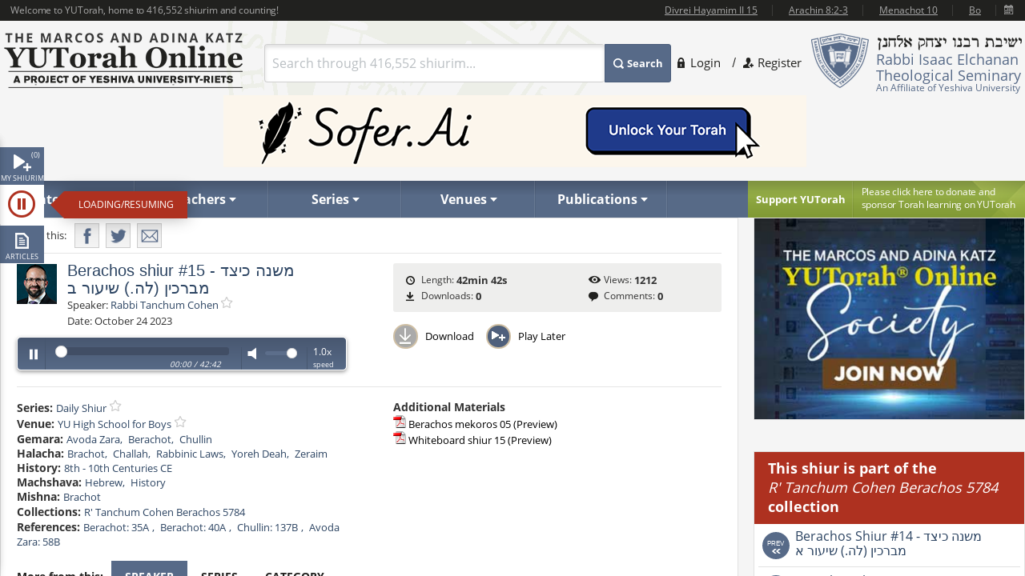

--- FILE ---
content_type: text/html; charset=utf-8
request_url: https://www.yutorah.org/lectures/1078132
body_size: 27969
content:


<script>
    document.addEventListener('DOMContentLoaded', async () => {
        var totalShiurim = await fetchTotalShiurim();
        var placeholderShiurimValue = `Search through ${totalShiurim} shiurim...`
        document.getElementById('templateSearchBox').setAttribute('placeholder', placeholderShiurimValue);
    });

    var userId = '';

</script>

<!doctype html>
<html xmlns="http://www.w3.org/1999/xhtml" xml:lang="en" lang="en">
<head>
    
    <meta property="og:url" content="https://www.yutorah.org/lectures/1078132" />
    <meta property="og:type" content="website" />
    <meta property="og:title" content="YUTorah - Berachos shiur #15 - &#x5DE;&#x5E9;&#x5E0;&#x5D4; &#x5DB;&#x5D9;&#x5E6;&#x5D3; &#x5DE;&#x5D1;&#x5E8;&#x5DB;&#x5D9;&#x5DF; (&#x5DC;&#x5D4;.) &#x5E9;&#x5D9;&#x5E2;&#x5D5;&#x5E8; &#x5D1;" />
    <meta property="og:description" content="YUTorah - Berachos shiur #15 - &amp;#x5DE;&amp;#x5E9;&amp;#x5E0;&amp;#x5D4; &amp;#x5DB;&amp;#x5D9;&amp;#x5E6;&amp;#x5D3; &amp;#x5DE;&amp;#x5D1;&amp;#x5E8;&amp;#x5DB;&amp;#x5D9;&amp;#x5DF; (&amp;#x5DC;&amp;#x5D4;.) &amp;#x5E9;&amp;#x5D9;&amp;#x5E2;&amp;#x5D5;&amp;#x5E8; &amp;#x5D1;" />
    <meta property="og:image" content="https://cdnyutorah.cachefly.net/_images/roshei_yeshiva/tani_cohen.jpg" />

    <meta charset="utf-8">
<meta http-equiv="X-UA-Compatible" content="IE=edge">
<meta name="viewport" content="width=device-width, initial-scale=1.0, maximum-scale=1">
<meta name="theme-color" content="#576a88">
<meta http-equiv="x-dns-prefetch-control" content="on">
<title>YUTorah Online</title>

<link rel="publisher" href="https://plus.google.com/111557008094120854925" />
<meta name="description" content="Online study of the Jewish holidays, Parsha, Halakha and Talmud by Yeshiva University" />
<link rel="stylesheet" href="/css/site.css" type="text/css">
        <link rel="stylesheet" href="https://cdnyutorah.cachefly.net/public/v3/css/inline.min.css" type="text/css" media="all">
<style>
    .sponsor-message {
        background: #ae3120;
        color: white;
        padding: 10px 15px;
        border-radius: 4px;
        text-align: center;
        line-height: 1.6;
        box-shadow: 0 4px 6px rgba(0, 0, 0, 0.3);
        margin: 15px 0;
    }

        .sponsor-message p {
            margin: 0;
            font-size: 15px;
            font-weight: 500;
        }

    .sponsor-name {
        font-weight: bold;
        font-size: 16px;
        color: #ffffff;
    }

    /* .sponsor-message::before {
                content: '';
                display: block;
                width: 40px;
                height: 2px;
                background: #ffd700;
                margin: 0 auto 15px;
            }

            .sponsor-message::after {
                content: '';
                display: block;
                width: 40px;
                height: 2px;
                background: #ffd700;
                margin: 15px auto 0;
            } */

    /* Alternative version with border instead of gradient */
    .sponsor-message-alt {
        background: #ae3120;
        color: #ffec8b;
        padding: 18px 25px;
        border: 2px solid #8b0000;
        border-radius: 3px;
        text-align: center;
        font-family: 'Times New Roman', serif;
        line-height: 1.7;
        box-shadow: 0 3px 8px rgba(0, 0, 0, 0.4);
        margin: 15px 0;
    }
</style>

<link rel="stylesheet" href="https://cdnyutorah.cachefly.net/public/v3/css/all.min.css" type="text/css" media="all" onload="if(media!='all')media='all'">
<noscript>
    <link rel="stylesheet" href="https://cdnyutorah.cachefly.net/public/v3/css/all.min.css" type="text/css" media="all">
</noscript>
<link rel="stylesheet" href="https://cdnyutorah.cachefly.net/public/v3/css/plugins.css" type="text/css" media="all">
<noscript>
    <link rel="stylesheet" href="https://cdnyutorah.cachefly.net/public/v3/css/plugins.min.css" type="text/css" media="all">
</noscript>
<link rel="stylesheet" href="https://cdnyutorah.cachefly.net/public/v3/css/ui.notify.css" type="text/css" media="all">

<link href="/css/helpers.css" rel="stylesheet" />
<script type="text/javascript" src="/js/helpers.js"></script>
<script type="text/javascript" src="https://cdnyutorah.cachefly.net/public/v3/js/jquery-2.1.4.min.js"></script>
    <script type="text/javascript">
        var userAuthenticated = 0;
        var userEditPermission = { "hasEditPermission": false, "shiurIDListEditPermission": "" };

    </script>

<script type="text/javascript" src="/js/jquery.main.js?rev=201805017-2000003832" defer></script>
<script type="text/javascript" src="/js/utils/shiurim-count.utils.js?rev=201805017-2000003832" defer></script>
<script type="text/javascript" src="https://cdnyutorah.cachefly.net/public/v3/js/audio/jquery.jplayer.min.js" defer></script>
<script type="text/javascript" src="https://cdnyutorah.cachefly.net/public/v3/js/modernizr.custom.86968.js" defer></script>
<script type="text/javascript" src="https://cdnyutorah.cachefly.net/public/v3/js/jquery-ui.js" defer></script>
<script type="text/javascript" src="https://cdnyutorah.cachefly.net/public/v3/js/jquery.validate.min.js" defer></script>
<script type="text/javascript" src="/js/jquery.main.additional.js" defer></script>
<script type="text/javascript" src="/js/jquery.main.yutorah-dg.js" defer></script>
<script type="text/javascript" src="/js/loadmenu.js" defer></script>
<script type="text/javascript" src="https://cdnyutorah.cachefly.net/public/v3/js/popup/jquery.magnific-popup.min.js" defer></script>
<script type="text/javascript" src="/js/yutorah.js" defer="defer"></script>
<!-- nano: for producing home page elements -->
<script src="https://cdnjs.cloudflare.com/ajax/libs/handlebars.js/4.7.7/handlebars.js" integrity="sha512-c7SfJeKRl8g7wgL+zMGX78faYVGp+NZVQ587mRLrqeLySX/qHCQOKw/iZ5Pp64DaPjvedixWC/Fe73upnhBaRA==" crossorigin="anonymous" referrerpolicy="no-referrer"></script>
<script type="text/javascript" src="/js/site.js?version=1"></script>
<script type="text/javascript">
    _siteURL = 'https://www.yutorah.org';
    _urlOrganizationID = '301';
    _svnRevision = '';
    _isPublicationsPage = false; _reindexingInProgress = false;
    var userJSON = {
        'myPlayedList': [],
        'myFavoriteTeachers': [],
        'myFavoriteSeries': [],
        'myFavoriteLocations': [],
        'myFavoritePublications': [],
        'myShiurMediaLengthIsUpdated': {},
        'myCustomCollections': { "3": false, "2": false, "1": false, "4": false }
    };
    _sponsorshipAudioURL = 'https://www.yutorah.org/_cdn/_media/sponsorshipAudio/112521.mp3';
    _cdnPublicURL = 'https://cdn.yutorah.net/public/v3/';
    _cdnMaterialsUrl = 'https://cdn.yutorah.net';
    _cdnImagesURL = 'https://cdnyutorah.cachefly.net/_images/';
    _cdnTeacherURL = 'https://cdnyutorah.cachefly.net/_images/roshei_yeshiva/';
</script>
<script type="text/javascript" src="https://cdnyutorah.cachefly.net/public/v3/js/jquery-dateFormat.min.js" defer></script>
<script type="text/javascript" src="/js/loadData.js?v=EDA_hQg55HwltX0GpZno82y44i860Op0vWN3rRaZklE"></script>
<!-- Google tag (gtag.js) -->
<script async src="https://www.googletagmanager.com/gtag/js?id=G-JDSL5FYHT4"></script>
<script>
    window.dataLayer = window.dataLayer || [];
    function gtag() { dataLayer.push(arguments); }
    gtag('js', new Date());

    gtag('config', 'G-JDSL5FYHT4');
</script>
<!-- End Google Tag Manager -->

</head>

<body class="body-box">
    <div id="page">
        <!-- main container of all the page elements -->
        <div class="nav1">
            <div class="side-nav-holder">
                <div class="sidenav ">
                    <ul>
                        <li class="queue">
                            <a class="opener-sidenav" href="#">My shiurim<span id="queue-num"></span></a>
                            <div class="queue-panel">
                                <form id="queue-form" class="search-form" action="#">
                                    <fieldset>
                                        <!---<button type="submit"><span>Search</span></button>--->
                                        <div class="text-holder">
                                            <a class="queue-clear-search" href="#" id="searchInQueueyClear"><i class="fa fa-times-circle"></i></a>
                                            <input type="text" placeholder="Search within your shiurim..." id="searchInQueue" name="searchInQueue">
                                        </div>
                                    </fieldset>
                                </form>

                                <form id="history-form" class="search-form hide-element" action="#">
                                    <fieldset>
                                        <button type="submit"><span>Search</span></button>
                                        <div class="text-holder">
                                            <a class="queue-clear-search" href="#" id="searchInHistoryClear"><i class="fa fa-times-circle"></i></a>
                                            <input type="text" placeholder="Search within your history..." id="searchInHistory" name="searchInHistory" autocomplete="off" value="">
                                        </div>
                                    </fieldset>
                                </form>

                                <div class="download-bar">
                                    <a href="#" id="clearAllQueue"><i class="fa fa-trash-o"></i>Clear</a>
                                    <a href="#" onclick="javascript:; bulkDownload(this, 'audio/video'); return false;"><i class="fa fa-download"></i>Bulk download with iTunes</a>
                                    <!---<a href="#" onclick="msgAlert('Coming soon', 'good'); return false;"><i class="fa fa-folder"></i>Save as collection</a>---->
                                </div>

                                <div class="side-tabs">
                                    <div class="head">
                                        <span>View:</span>
                                        <ul class="tabset js-tabset">
                                            <li><a href="#tab2" class="active">In progress <span id="queue-inprogress-num"></span></a></li>
                                            <li><a href="#tab1">Upcoming <span id="queue-upcoming-num"></span></a></li>
                                            <li class="mobile-hidden history-tab"><a href="#tab3">Past</a></li>
                                        </ul>
                                    </div>
                                    <div class="tab-content">
                                        <div id="tab2" class="tab-content-inner queue-content"></div>
                                        <div id="tab1" class="tab-content-inner queue-content"></div>
                                        <div id="tab3" class="tab-content-inner history-content"></div>
                                        <p class="noresults" style="display:none">No results</p>
                                    </div>
                                </div>
                            </div>
                        </li>
                        <li class="sidenav-player">
                            <a class="opener-sidenav" href="#">Player</a>
                            <div class="player-info"><p>Currently no shiur is playing.</p></div>
                            <div class="player hide-element">
                                <div id="jp_audio_sidebar"></div>
                                <div id="jp_container_sidebar" class="jp-audio" role="application" aria-label="media player">
                                    <div class="jp-type-single">
                                        <div class="jp-gui jp-interface">
                                            <div class="jp-controls">
                                                <button class="jp-play" role="button" tabindex="0" title="Play/Pause">play</button>
                                            </div>
                                            <button class="jp-repeat" role="button" tabindex="0" title="Rewind 15sec">repeat</button>
                                            <small class="small-label">Rewind <br />15 sec</small>
                                            <div class="jp-volume-controls">
                                                <button class="jp-mute" role="button" tabindex="0" title="Mute/Unmute">mute</button>
                                                <div class="jp-volume-bar"></div>
                                            </div>
                                            <div id="jpSpeedControl" class="jpSpeedControl" title="Speed" style="cursor:pointer;"><span>1.0x</span></div>
                                            <small class="jpSpeed-small-label">Speed</small>
                                            <div class="jp-progress-holder">
                                                <div class="jp-progress">
                                                    <div class="jp-seek-bar"></div>
                                                </div>
                                                <div class="jp-time-holder">
                                                    <span class="jp-current-time" role="timer" aria-label="time">00:00</span> <span class="jp-time-divider">/</span>
                                                    <span class="jp-duration" role="timer" aria-label="duration">00:00</span>
                                                </div>
                                            </div>
                                            <div id="player-download" class="player-download"><a href="#" title="Download this shiur">Download</a></div>
                                        </div>
                                        <!---
                                        <div class="jp-no-solution">
                                            <span>Update Required</span>
                                            To play the media you will need to either update your browser to a recent version or update your <a href="http://get.adobe.com/flashplayer/" target="_blank">Flash plugin</a>.
                                        </div>
                                        --->
                                    </div>
                                    <div class="player-desc">
                                        <!---
                                        <h3><a href="##">The Religious Significance of the State of Israel</a></h3>
                                        <p><a href="##">Rabbi Mordechai Burg</a>  - Feb 09, 2014  - 46 min</p>
                                        <p><strong>Description:</strong> Proin gravida nibh vel velit auctor aliquet. Aenean sollicitudin, sagittis sem nibh id elit. Duis sed odio sit amet nibh vulputate...</p>
                                        <p><strong>Series:</strong> <a href="##">Yeshivat Hakotel</a></p>
                                        <p><strong>Category:</strong> <a href="##">Machshava/Jewish, <a href="##">Thought\Zionism</a></p>
                                        --->
                                    </div>
                                </div>
                            </div>
                        </li>
                        <li class="articles">
                            <a class="opener-sidenav" href="#">Articles</a>
                            <div class="queue-panel">
                                <!---
                                <div class="articles-popup">
                                    <p>Your text shiur has been added to the queue here.  When you�re done adding shiurim to the queue, come back here to manage or bulk download your list.</p>
                                    <a href="#" class="btn">Got it.  Dismiss future notifications.</a>
                                </div>
                                --->
                                <form class="search-form" action="#">
                                    <fieldset>
                                        <!---<button type="submit"><span>Search</span></button>--->
                                        <div class="text-holder">
                                            <a class="queue-clear-search" href="#" id="searchInArticlesClear"><i class="fa fa-times-circle"></i></a>
                                            <input type="text" placeholder="Search within your articles..." id="searchInArticles" name="searchInArticles">
                                        </div>
                                    </fieldset>
                                </form>

                                <div class="download-bar">
                                    <a href="#" id="clearAllArticles"><i class="fa fa-trash-o"></i>Clear</a>
                                    <a href="#" onclick="javascript:; bulkDownload(this, 'articles'); return false;"><i class="fa fa-download"></i>Bulk download list</a>
                                </div>

                                <div class="side-tabs">
                                    <div class="tab-content">
                                        <div class="tab-content-inner">
                                        </div>
                                        <p class="noresults" style="display:none">No results</p>
                                    </div>
                                </div>
                            </div>
                        </li>
                    </ul>
                </div>
            </div>
        </div>
        <div class="hide-element">
            <form id="formBulkDownloadList" method="post" action="https://www.yutorah.org/queue/queue_bulkDownload.cfm">
                <input type="hidden" id="bdlBookmarkType" name="bdlBookmarkType" value="" />
                <input type="hidden" id="bdlShiurIDs" name="bdlShiurIDs" value="" />
            </form>
        </div>
        <div id="wrap">
            <div id="wrap-holder">
                <div id="wrapper">
                    <div class="w1">
                        <div class="container">
                            <!-- header of the page -->
                            <header id="header">
                                <div class="topbar" id="header-topbar-toreplace">
                                </div>
                                <div class="header-holder">
                                    <!-- Page logo -->
                                    <strong class="logo">
                                        <a href="https://www.yutorah.org/">
                                            <span data-picture data-alt="The Marcos and Adina Katz YUTorah Online. A project of YU's Center for the Jewish Future.">
                                                <span data-src="https://cdnyutorah.cachefly.net/public/v3/images/logos.png" data-width="298" data-height="69">
                                                </span>
                                                <span data-src="https://cdnyutorah.cachefly.net/public/v3/images/logos-2x.png" data-width="298" data-height="69" data-media="(-webkit-min-device-pixel-ratio:1.5), (min-resolution:144dpi)">
                                                </span>
                                                <span data-src="https://cdnyutorah.cachefly.net/public/v3/images/logos-small.png" data-media="(max-width:1023px)">
                                                </span>
                                                <span data-src="https://cdnyutorah.cachefly.net/public/v3/images/logos-small-2x.png" data-width="243" data-height="33" data-media="(max-width:1023px) and (-webkit-min-device-pixel-ratio:1.5), (max-width:1023px) and (min-resolution:144dpi)">
                                                </span>
                                                <noscript>
                                                    <img src="https://cdnyutorah.cachefly.net/public/v3/images/logos.png" width="298" height="69" alt="The Marcos and Adina Katz YUTorah Online. A project of YU's Center for the Jewish Future." />
                                                </noscript>
                                            </span>
                                        </a>
                                    </strong>
                                    <div class="header-info">
                                        <div class="frame">
                                            <div class="logo-box">
                                                <div class="alignleft">
                                                    <a href="#">
                                                        <span data-picture data-alt="Rabbi Isaac Elchanan Theological Seminary">
                                                            <span data-src="https://cdnyutorah.cachefly.net/public/v3/images/logo-university.png" data-width="72" data-height="68">
                                                            </span>
                                                            <span data-src="https://cdnyutorah.cachefly.net/public/v3/images/logo-university-2x.png" data-width="72" data-height="68" data-media="(-webkit-min-device-pixel-ratio:1.5), (min-resolution:144dpi)">
                                                            </span>
                                                            <span data-src="https://cdnyutorah.cachefly.net/public/v3/images/logo-university-medium.png" data-media="(max-width:1023px)">
                                                            </span>
                                                            <span data-src="https://cdnyutorah.cachefly.net/public/v3/images/logo-university-medium2x.png" data-width="49" data-height="45" data-media="(max-width:1023px) and (-webkit-min-device-pixel-ratio:1.5), (max-width:1023px) and (min-resolution:144dpi)">
                                                            </span>
                                                            <noscript>
                                                                <img src="https://cdnyutorah.cachefly.net/public/v3/images/logo-university.png" width="72" height="68" alt="Rabbi Isaac Elchanan Theological Seminary" />
                                                            </noscript>
                                                        </span>
                                                    </a>
                                                </div>
                                                <div class="textbox">
                                                    <strong class="title">&nbsp;</strong>
                                                    <p>Rabbi Isaac Elchanan Theological Seminary</p>
                                                    <strong>An Affiliate of Yeshiva University</strong>
                                                </div>
                                            </div>
                                            
    <ul class="login-area">
        <li>
            <a href="##" class="login-link">Login</a>
            <div class="login-drop">
                <form id="userLoginForm" action="/Account/Login" method="post">
                    <fieldset>
                        <div class="login-socials">
                            <strong class="title">Log in using:</strong>
                            <div class="box google">
                                <a href="/Account/GoogleLogin"><strong class="title">Google</strong></a>
                            </div>
                            <div class="clear"></div>
                            <div class="box facebook">
                                <a href="/Account/FacebookLogin"><strong class="title">Facebook</strong></a>
                            </div>
                            <div class="clear"></div>
                        </div>
                        <div class="left-col">
                            <div class="box">
                                <div class="head">
                                    <div class="alignleft">
                                        <a href="##">
                                            <span data-picture data-alt="image description">
                                                <span data-src="https://cdnyutorah.cachefly.net/public/v3/images/logo-university3.png#caller.svnRevision#" data-width="57" data-height="53"></span>
                                                <span data-src="https://cdnyutorah.cachefly.net/public/v3/images/logo-university3-2x.png#caller.svnRevision#" data-width="57" data-height="53" data-media="(-webkit-min-device-pixel-ratio:1.5), (min-resolution:144dpi)"></span>
                                                <noscript><img src="https://cdnyutorah.cachefly.net/public/v3/images/logo-university3.png#caller.svnRevision#" width="57" height="53" alt="The Marcos and Adina Katz YUTorah Online. A project of YU's Center for the Jewish Future."></noscript>
                                            </span>
                                        </a>
                                    </div>
                                    <strong class="title">Or log in to your YUTorah Account</strong>
                                </div>
                                <div id="loginContainer" class="field-holder">
                                    <input type="text" id="loginUsername" name="loginUsername" placeholder="Type your username or email" /><!--- class="error" --->
                                    <input type="password" id="loginPassword" name="loginPassword" placeholder="Type your password" /><!--- class="error" --->
                                    <div class="login-checkbox">
                                        <input type="checkbox" name="keepMeLoggedIn" id="keepMeLoggedIn" value="1" checked="checked" /><label for="keepMeLoggedIn">Keep me logged in</label>
                                    </div>
                                </div>

                                <div id="forgotYourPasswordContainer" class="field-holder hide-element">
                                    <p>Please enter your email address and click on the "<b>Reset Password</b>" button.</p>
                                    <input type="hidden" id="forgotYourPassword" name="forgotYourPassword" value="0" />
                                    <input type="text" id="loginUserEmail" name="loginUserEmail" placeholder="Type your email address" />
                                </div>
                                <div class="bar">
                                    <button type="submit" id="loginSubmit"><span>Log In</span></button>
                                    <a href="##" class="forget" id="loginForgotLink">Forgot your password?</a>
                                </div>

                                <!--- Error message if login unsuccessful --->

                                <p></p>

                                <p class="error-msg hide-element"></p>
                            </div>
                        </div>
                    </fieldset>
                </form>
            </div>
        </li>
        <li class="register"><a href="/Account/SignUp">Register</a></li>
    </ul>

                                        </div>
                                        <div class="form-box">
                                            <a href="#" class="opener">
                                                Search
                                            </a>
                                            <div class="slide">
                                                <form id="searchForm" class="search-form" action="/Search">
                                                    <fieldset>
                                                        <div class="box-holder">
                                                            <button type="submit">
                                                                <span>
                                                                    Search
                                                                </span>
                                                            </button>
                                                            <div class="field">
                                                                <a href="#" class="close">
                                                                    delete
                                                                </a>
                                                                <input type="text" id="templateSearchBox" name="s" class="autocomplete-input" />
                                                            </div>
                                                        </div>
                                                    </fieldset>
                                                </form>
                                            </div>
                                        </div>
                                    </div>
                                    <div class="top-ad first">
                                    </div>
                                </div>

                                <div class="panel">
                                    <div class="panel-holder">
                                        <div class="support-box">
                                            <a href="https://www.givecampus.com/campaigns/50770/donations/new" target="_blank" title="Click here to donate and sponsor">
                                                <strong class="title">
                                                    Support YUTorah
                                                </strong>
                                            </a>
                                            <div class="text">
                                                <p>
                                                    <a href="https://www.givecampus.com/campaigns/50770/donations/new" target="_blank">
                                                        <span>
                                                            Please click here to donate and
                                                        </span>
                                                        sponsor Torah learning on YUTorah
                                                    </a>
                                                </p>
                                            </div>
                                        </div>
                                        <div class="nav-holder">
                                            <a href="##" class="opener">Read More</a>
                                            <div class="slide">
                                                <!--- main navigation of the page --->
                                                <nav id="nav">
                                                    <ul>
                                                        <li>
                                                            <a class="opener-drop" href="##"><span>Categories</span></a>
                                                            <div class="dropdown js-drop">
                                                                <ul>
                                                                    <li id="navCategoriesHolderGemara" class="gemara level2"><a class="open-drop" href="##"><span>Gemara</span></a></li>
                                                                    <li id="navCategoriesHolderHalacha" class="halacha level2"><a class="open-drop" href="##"><span>Halacha</span></a></li>
                                                                    <li id="navCategoriesHolderMachshava" class="level2"><a class="open-drop" href="##"><span>Machshava</span></a></li>
                                                                    <li id="navCategoriesHolderParsha" class="parsha level2"><a class="open-drop" href="##"><span>Parsha/Tanach</span></a></li>
                                                                    <li id="navCategoriesHolderHolidays" class="holidays level2"><a class="open-drop" href="##"><span>Holidays</span></a></li>
                                                                    <li id="navCategoriesHolderMishna" class="level2"><a class="open-drop" href="##"><span>Mishna</span></a></li>
                                                                    <li id="navCategoriesHolderHistory" class="history level2"><a class="open-drop" href="##"><span>History</span></a></li>
                                                                </ul>
                                                            </div>
                                                        </li>
                                                        <li id="navTeachersHolder" class="mobile-hidden teachers"><a class="opener-drop" href="##"><span>Teachers</span></a></li>
                                                        <li id="navSeriesHolder" class="mobile-hidden series"><a class="opener-drop" href="##"><span>Series</span></a></li>
                                                        <li id="navVenuesHolder" class="mobile-hidden venues"><a class="opener-drop" href="##"><span>Venues</span></a></li>
                                                        <li id="navPublicationHolder" class="mobile-hidden publications"><a class="opener-drop" href="##"><span>Publications</span></a></li>
                                                        <!---<li id="navPublicationBooks"><a href="##" onclick="msgAlert('Coming soon', 'good'); return false;"><span>Books</span></a></li>--->
                                                    </ul>
                                                </nav>
                                            </div>
                                        </div>
                                    </div>
                                </div>
                            </header>
                            <!-- contain main informative part of the site -->
                            <div id="main">
                                <div class="main-holder">
                                    <!-- contain the main content of the page -->
                                    <div id="content" style="width:100%">
                                        



<script>
    function openPortalAdmin(thisUserId, thisShiurID) {
        var eW = window.open('https://uploader.yutorah.org?token=' + thisUserId + '&shiurId=' + thisShiurID, 'adminWin');
        eW.focus();
    }
</script>







<div id="content">
    <div class="content lecture-page lecture-page-audio">
        <div itemscope itemtype="http://schema.org/Event">
            <div class="panel-network">
                <div class="social-networks-holder">
                    <span class="share">Share this:</span>
                    <ul class="social-networks">
                        <li class="fb-share-button facebook" data-href="https://www.yutorah.org/lectures/1078132" data-layout="" data-size=""><a target="_blank" href="https://www.facebook.com/sharer/sharer.php?u=https%3a//www.yutorah.org/lectures/1078132&amp;amp;src=sdkpreparse" class="fb-xfbml-parse-ignore addthis_button_facebook at300b" title="Facebook"><span>Facebook</span></a></li>
                        <li class="twitter"><a href="https://twitter.com/intent/tweet?text=YUTorah&#x2B;-&#x2B;Berachos&#x2B;shiur&#x2B;%2315&#x2B;-&#x2B;%D7%9E%D7%A9%D7%A0%D7%94&#x2B;%D7%9B%D7%99%D7%A6%D7%93&#x2B;%D7%9E%D7%91%D7%A8%D7%9B%D7%99%D7%9F&#x2B;(%D7%9C%D7%94.)&#x2B;%D7%A9%D7%99%D7%A2%D7%95%D7%A8&#x2B;%D7%91&amp;url=https://www.yutorah.org/lectures/1078132" target="_blank" class="addthis_button_twitter at300b" title="Tweet"><span>Twitter</span></a></li>
                        <li class="mail"><a href="/cdn-cgi/l/email-protection#[base64]" class="addthis_button_email at300b" title="Mail"><span>Mail</span></a></li>
                    </ul>
                </div>

                <span itemscope itemtype="http://schema.org/Offer" itemprop="offers">
                    <meta itemprop="url" content="/lectures/1078132">
                </span>

            </div>

            <div class="profile-section">
                <div class="profile-block">
                    <div class="teachers-images">
                            <a href="https://www.yutorah.org/teachers/rabbi-tanchum-cohen/" data-href="@(GlobalHelper.GetSiteURL())/teachers/sidebar/80042" class="avatar teacher">
                                <span data-picture data-alt="Rabbi Tanchum Cohen">
                                    <span data-src="https://cdnyutorah.cachefly.net/_images/roshei_yeshiva/tani_cohen.jpg"></span>
                                    <span data-src="https://cdnyutorah.cachefly.net/_images/roshei_yeshiva/tani_cohen.jpg" data-width="60" data-height="60" data-media="(-webkit-min-device-pixel-ratio:1.5), (min-resolution:144dpi)"></span>
                                    <!-- Fallback content for non-JS browsers. Same img src as the initial, unqualified source element. -->
                                    <noscript><img src="https://cdnyutorah.cachefly.net/_images/roshei_yeshiva/tani_cohen.jpg" alt="Rabbi Tanchum Cohen" /></noscript>
                                </span>
                            </a>
                            <meta itemprop="image" content="https://cdnyutorah.cachefly.net/_images/roshei_yeshiva/tani_cohen.jpg">
                    </div>

                    <h2 itemprop="name">Berachos shiur #15 - משנה כיצד מברכין (לה.) שיעור ב</h2>

                    <dl class="lecture-info-list">
                        <dt>Speaker:</dt>
                            <dd class="teacher-list-item" itemprop="performer" itemscope itemtype="http://schema.org/Person">
                                <a itemprop="url" class="teacher" href="https://www.yutorah.org/teachers/rabbi-tanchum-cohen/" data-href="https://www.yutorah.org/teachers/sidebar/80042"><span itemprop="name">Rabbi Tanchum Cohen</span></a>
                                <a class="lecture-add-to-fav" data-id="80042" data-mode="teacher" href="##" title="Add to Favorites"></a>
                            </dd>

                        <dt>Date:</dt>
                        <meta itemprop="startDate" content="10/24/2023 12:00:00 AM">
                        <dd>October 24 2023</dd>

                    </dl>

                    <script data-cfasync="false" src="/cdn-cgi/scripts/5c5dd728/cloudflare-static/email-decode.min.js"></script><script type="text/javascript">
                        var activeLectureID = '';
                        var lecturePlayerData = {"shiurMediaLengthInSeconds":2562,"shiurFileLocation":"IDT","shiurMediaLengthIsUpdated":0,"shiurID":1078132,"shiurScribdAccessKey":null,"shiurIsFileMissingOnServer":0,"shiurCommentsNumber":0,"downloadURL":"https://download.yutorah.org/2023/30222/1078132/berachos-shiur-15---%D7%9E%D7%A9%D7%A0%D7%94-%D7%9B%D7%99%D7%A6%D7%93-%D7%9E%D7%91%D7%A8%D7%9B%D7%99%D7%9F-%D7%9C%D7%94.-%D7%A9%D7%99%D7%A2%D7%95%D7%A8-%D7%91.mp3","moreFromCategoryHTMLSnippet":null,"postedInLocationsIDList":0,"shiurMediaLengthDateTime":"1900-01-01T00:42:42.84","shiurMediaLength":"12:42 AM","shiurDateUTCDateTime":"2023-10-24T00:00:00","shiurDateUTC":"10/24/2023 4:00:00 AM","shiurTeacherFullName":"Rabbi Tanchum Cohen","mediaTypeCategory":"audio","mediaTypeName":"MP3","shiurNeedsProcessing":false,"shiurCollection":{"collectionDataHref":"https://api.yutorah.org/collections/get?collectionID=12936","collectionShiurim":[{"shiurDataHref":"https://www.yutorah.org/sidebar/lecturedata?shiurID=1078029","shiurLecturePageURL":"https://www.yutorah.org/sidebar/lecturedata?shiurID=1078029","shiurHref":"https://www.yutorah.org/lectures/1078029/","shiurID":1078029,"shiurTitle":"Berachos shiur #14 - \u05DE\u05E9\u05E0\u05D4 \u05DB\u05D9\u05E6\u05D3 \u05DE\u05D1\u05E8\u05DB\u05D9\u05DF (\u05DC\u05D4.) \u05E9\u05D9\u05E2\u05D5\u05E8 \u05D0"},{"shiurDataHref":"https://www.yutorah.org/sidebar/lecturedata?shiurID=1078262","shiurLecturePageURL":"https://www.yutorah.org/sidebar/lecturedata?shiurID=1078262","shiurHref":"https://www.yutorah.org/lectures/1078262/","shiurID":1078262,"shiurTitle":"Berachos shiur #16 - \u05DE\u05E9\u05E0\u05D4 \u05DB\u05D9\u05E6\u05D3 \u05DE\u05D1\u05E8\u05DB\u05D9\u05DF, \u05E9\u05D9\u05E2\u05D5\u05E8 \u05D2 [\u05DC\u05D9\u05E9\u05E0\u05D0 \u05D3\u05E7\u05E8\u05D0; \u05D1\u05E8\u05DB\u05EA \u05D9\u05D9\u05DF]"}],"collectionType":"teacher","collectionURL":"/search/?teacher=80042\u0026collection=12936","collectionName":"R\u0027 Tanchum Cohen Berachos 5784","collectionID":12936},"shiurIsFile":1,"dataGeneratedAt":"Data generated at:1/21/2026 1:38:16 AM","shiurScribdErrors":null,"playerDownloadURL":"https://shiurim.yutorah.net/2023/30222/1078132.MP3","shiurReferences":[{"href":"https://www.yutorah.org/daf/6004/Berachot/35/A","referenceName":"Berachot: 35A"},{"href":"https://www.yutorah.org/daf/6004/Berachot/40/A","referenceName":"Berachot: 40A"},{"href":"https://www.yutorah.org/daf/6033/Chullin/137/B","referenceName":"Chullin: 137B"},{"href":"https://www.yutorah.org/daf/6029/Avoda Zara/58/B","referenceName":"Avoda Zara: 58B"}],"shiurSources":null,"shiurVisitsNumber":1212,"postedInLocations":[{"dataHref":"https://www.yutorah.org/venues/sidebar/476","locationID":476,"shiurID":null,"locationName":"YU High School for Boys","href":"https://www.yutorah.org/venues/YU-High-School-for-Boys"}],"shiurNeedsToBeEmbed":0,"shiurIsNew":0,"shiurTitle":"Berachos shiur #15 - \u05DE\u05E9\u05E0\u05D4 \u05DB\u05D9\u05E6\u05D3 \u05DE\u05D1\u05E8\u05DB\u05D9\u05DF (\u05DC\u05D4.) \u05E9\u05D9\u05E2\u05D5\u05E8 \u05D1","shiurDuration":"42min 42s ","shiurDateText":"October 24 2023","moreFromSpeakers":[{"postedInSeries":[{"dataHref":"https://www.yutorah.org/series/sidebar/4233","seriesName":"Ten Minute Halacha","seriesID":4233,"shiurID":1162190,"href":"https://www.yutorah.org/series/ten-minute-halacha/"}],"shiurDateUTC":"2026-01-18T00:00","shiurDateSubmittedText":"Jan 18, 2026","shiurTeachers":[{"teacherEmail":"tanchum.cohen@gmail.com ","teacherPhotoURL_lp":"https://cdnyutorah.cachefly.net/_images/roshei_yeshiva/tani_cohen_lp.jpg","teacherID":80042,"landingPageURL":"https://www.yutorah.org/teachers/rabbi-tanchum-cohen/","teacherPhotoURL":"https://cdnyutorah.cachefly.net/_images/roshei_yeshiva/tani_cohen.jpg","teacherFullName":"Rabbi Tanchum Cohen","searchURL":"https://www.yutorah.org/search/?teacher=80042","teacherBio":"","teacherPhotoURL_o":"https://cdnyutorah.cachefly.net/_images/roshei_yeshiva/tani_cohen_o.jpg","teacherAlbumURL":null}],"shiurURL":"/2026/30222/1162190.MP3","mediaTypeCategory":"audio","postedInLocations":[{"dataHref":"https://www.yutorah.org/venues/sidebar/417","locationID":417,"shiurID":1162190,"locationName":"Cong. Beth Abraham (Bergenfield, NJ)","href":"https://www.yutorah.org/venues/cong.-beth-abraham-bergenfield-nj/"}],"shiurHref":"https://www.yutorah.org/lectures/1162190/","shiurIsNew":0,"shiurID":1162190,"shiurTitle":"Why Isn\u0027t It Assur to Say \u0027Shevat\u0027?  Hashem\u0027s Hand in Jewish History, Then and Now","shiurDuration":"9 min","downloadURL":"https://download.yutorah.org/2026/30222/1162190/why-isn\u0027t-it-assur-to-say-\u0027shevat\u0027--hashem\u0027s-hand-in-jewish-history-then-and-now.mp3","shiurDateText":"Jan 18, 2026","postedInCategories":{"607":{"groupName":"Halacha","categories":[{"categoryName":"Jewish Calendar","subcategoryID":"234973","href":"https://www.yutorah.org/categories/halacha/jewish-calendar/","dataHref":"https://www.yutorah.org/categories/sidebar/234973"}]},"608":{"groupName":"Machshava","categories":[{"categoryName":"Bitachon","subcategoryID":"235182","href":"https://www.yutorah.org/categories/machshava/bitachon/","dataHref":"https://www.yutorah.org/categories/sidebar/235182"},{"categoryName":"Chanukah","subcategoryID":"234111","href":"https://www.yutorah.org/categories/machshava/chanukah/","dataHref":"https://www.yutorah.org/categories/sidebar/234111"},{"categoryName":"Emunah","subcategoryID":"235070","href":"https://www.yutorah.org/categories/machshava/emunah/","dataHref":"https://www.yutorah.org/categories/sidebar/235070"},{"categoryName":"Galut","subcategoryID":"235150","href":"https://www.yutorah.org/categories/machshava/galut/","dataHref":"https://www.yutorah.org/categories/sidebar/235150"},{"categoryName":"Geulah","subcategoryID":"235179","href":"https://www.yutorah.org/categories/machshava/geulah/","dataHref":"https://www.yutorah.org/categories/sidebar/235179"},{"categoryName":"History","subcategoryID":"234628","href":"https://www.yutorah.org/categories/machshava/history/","dataHref":"https://www.yutorah.org/categories/sidebar/234628"},{"categoryName":"Israel","subcategoryID":"234145","href":"https://www.yutorah.org/categories/machshava/israel/","dataHref":"https://www.yutorah.org/categories/sidebar/234145"},{"categoryName":"Mitzvot","subcategoryID":"234624","href":"https://www.yutorah.org/categories/machshava/mitzvot/","dataHref":"https://www.yutorah.org/categories/sidebar/234624"},{"categoryName":"Purim","subcategoryID":"234642","href":"https://www.yutorah.org/categories/machshava/purim/","dataHref":"https://www.yutorah.org/categories/sidebar/234642"},{"categoryName":"Ramban","subcategoryID":"234754","href":"https://www.yutorah.org/categories/machshava/ramban/","dataHref":"https://www.yutorah.org/categories/sidebar/234754"},{"categoryName":"Religious Zionism","subcategoryID":"235152","href":"https://www.yutorah.org/categories/machshava/religious-zionism/","dataHref":"https://www.yutorah.org/categories/sidebar/235152"},{"categoryName":"Spirituality","subcategoryID":"234889","href":"https://www.yutorah.org/categories/machshava/spirituality/","dataHref":"https://www.yutorah.org/categories/sidebar/234889"},{"categoryName":"Torah She-Ba\u0027al Peh","subcategoryID":"234964","href":"https://www.yutorah.org/categories/machshava/torah-she-baal-peh/","dataHref":"https://www.yutorah.org/categories/sidebar/234964"}]},"610":{"groupName":"Holidays","categories":[{"categoryName":"Rosh Chodesh","subcategoryID":"234626","href":"https://www.yutorah.org/categories/moadim-uzmanim/holidays/rosh-chodesh/","dataHref":"https://www.yutorah.org/categories/sidebar/234626"},{"categoryName":"Tu Beshvat","subcategoryID":"234189","href":"https://www.yutorah.org/categories/moadim-uzmanim/holidays/tu-beshvat/","dataHref":"https://www.yutorah.org/categories/sidebar/234189"}]},"612":{"groupName":"Nach","categories":[{"categoryName":"Esther","subcategoryID":"234789","href":"https://www.yutorah.org/categories/nach/esther/","dataHref":"https://www.yutorah.org/categories/sidebar/234789"}]},"606":{"groupName":"Parsha","categories":[{"categoryName":"Bo","subcategoryID":"233980","href":"https://www.yutorah.org/categories/parsha/bo/","dataHref":"https://www.yutorah.org/categories/sidebar/233980"},{"categoryName":"Hachodesh","subcategoryID":"234513","href":"https://www.yutorah.org/categories/parsha/hachodesh/","dataHref":"https://www.yutorah.org/categories/sidebar/234513"},{"categoryName":"Shemot","subcategoryID":"234000","href":"https://www.yutorah.org/categories/parsha/shemot/","dataHref":"https://www.yutorah.org/categories/sidebar/234000"}]},"636":{"groupName":"Yerushalmi","categories":[{"categoryName":"Berachos","subcategoryID":"235013","href":"https://www.yutorah.org/categories/yerushalmi/berachos/","dataHref":"https://www.yutorah.org/categories/sidebar/235013"}]}},"shiurDataHref":"https://www.yutorah.org/sidebar/lecturedata?shiurID=1162190","shiurLecturePageURL":"https://www.yutorah.org/lectures/1162190/","shiurCanBeDownloaded":1,"playerDownloadURL":"https://download.yutorah.org/2026/30222/1162190.mp3","shiurDate":"1/18/2026 12:00:00 AM","shiurDateFormatted":"2026-01-18"},{"postedInSeries":[{"dataHref":"https://www.yutorah.org/series/sidebar/4233","seriesName":"Ten Minute Halacha","seriesID":4233,"shiurID":1162177,"href":"https://www.yutorah.org/series/ten-minute-halacha/"}],"shiurDateUTC":"2026-01-15T00:00","shiurDateSubmittedText":"Jan 18, 2026","shiurTeachers":[{"teacherEmail":"tanchum.cohen@gmail.com ","teacherPhotoURL_lp":"https://cdnyutorah.cachefly.net/_images/roshei_yeshiva/tani_cohen_lp.jpg","teacherID":80042,"landingPageURL":"https://www.yutorah.org/teachers/rabbi-tanchum-cohen/","teacherPhotoURL":"https://cdnyutorah.cachefly.net/_images/roshei_yeshiva/tani_cohen.jpg","teacherFullName":"Rabbi Tanchum Cohen","searchURL":"https://www.yutorah.org/search/?teacher=80042","teacherBio":"","teacherPhotoURL_o":"https://cdnyutorah.cachefly.net/_images/roshei_yeshiva/tani_cohen_o.jpg","teacherAlbumURL":null}],"shiurURL":"/2026/30222/1162177.MP3","mediaTypeCategory":"audio","postedInLocations":[{"dataHref":"https://www.yutorah.org/venues/sidebar/529","locationID":529,"shiurID":1162177,"locationName":"Yeshivat Har Etzion","href":"https://www.yutorah.org/venues/yeshivat-har-etzion/"}],"shiurHref":"https://www.yutorah.org/lectures/1162177/","shiurIsNew":0,"shiurID":1162177,"shiurTitle":"Of Beverages and Berachos: Appreciating the Many Dimensions of Torah in our Lives","shiurDuration":"15 min","downloadURL":"https://download.yutorah.org/2026/30222/1162177/of-beverages-and-berachos-appreciating-the-many-dimensions-of-torah-in-our-lives.mp3","shiurDateText":"Jan 15, 2026","postedInCategories":{"613":{"groupName":"Gemara","categories":[{"categoryName":"Aggadeta","subcategoryID":"235079","href":"https://www.yutorah.org/categories/gemara/aggadeta/","dataHref":"https://www.yutorah.org/categories/sidebar/235079"},{"categoryName":"Berachot","subcategoryID":"234557","href":"https://www.yutorah.org/categories/gemara/berachot/","dataHref":"https://www.yutorah.org/categories/sidebar/234557"},{"categoryName":"Taanit","subcategoryID":"234585","href":"https://www.yutorah.org/categories/gemara/taanit/","dataHref":"https://www.yutorah.org/categories/sidebar/234585"}]},"607":{"groupName":"Halacha","categories":[{"categoryName":"Birchot HaTorah","subcategoryID":"234752","href":"https://www.yutorah.org/categories/halacha/birchot-hatorah/","dataHref":"https://www.yutorah.org/categories/sidebar/234752"},{"categoryName":"Brachot","subcategoryID":"234036","href":"https://www.yutorah.org/categories/halacha/brachot/","dataHref":"https://www.yutorah.org/categories/sidebar/234036"},{"categoryName":"Orach Chaim","subcategoryID":"234796","href":"https://www.yutorah.org/categories/halacha/orach-chaim/","dataHref":"https://www.yutorah.org/categories/sidebar/234796"},{"categoryName":"Women","subcategoryID":"234528","href":"https://www.yutorah.org/categories/halacha/women/","dataHref":"https://www.yutorah.org/categories/sidebar/234528"}]},"635":{"groupName":"History","categories":[{"categoryName":"10 - 15th Centuries CE","subcategoryID":"234988","href":"https://www.yutorah.org/categories/history/10---15th-centuries-ce/","dataHref":"https://www.yutorah.org/categories/sidebar/234988"}]},"608":{"groupName":"Machshava","categories":[{"categoryName":"Ahavat Hashem","subcategoryID":"235192","href":"https://www.yutorah.org/categories/machshava/ahavat-hashem/","dataHref":"https://www.yutorah.org/categories/sidebar/235192"},{"categoryName":"Mesilas Yeshorim","subcategoryID":"234146","href":"https://www.yutorah.org/categories/machshava/mesilas-yeshorim/","dataHref":"https://www.yutorah.org/categories/sidebar/234146"},{"categoryName":"Philosophy of Halacha","subcategoryID":"235155","href":"https://www.yutorah.org/categories/machshava/philosophy-of-halacha/","dataHref":"https://www.yutorah.org/categories/sidebar/235155"},{"categoryName":"Rambam","subcategoryID":"234726","href":"https://www.yutorah.org/categories/machshava/rambam/","dataHref":"https://www.yutorah.org/categories/sidebar/234726"},{"categoryName":"Ramban","subcategoryID":"234754","href":"https://www.yutorah.org/categories/machshava/ramban/","dataHref":"https://www.yutorah.org/categories/sidebar/234754"},{"categoryName":"Torah","subcategoryID":"234612","href":"https://www.yutorah.org/categories/machshava/torah/","dataHref":"https://www.yutorah.org/categories/sidebar/234612"},{"categoryName":"Torah She-Ba\u0027al Peh","subcategoryID":"234964","href":"https://www.yutorah.org/categories/machshava/torah-she-baal-peh/","dataHref":"https://www.yutorah.org/categories/sidebar/234964"}]},"612":{"groupName":"Nach","categories":[{"categoryName":"Tehillim","subcategoryID":"234781","href":"https://www.yutorah.org/categories/nach/tehillim/","dataHref":"https://www.yutorah.org/categories/sidebar/234781"},{"categoryName":"Yeshayahu","subcategoryID":"234877","href":"https://www.yutorah.org/categories/nach/yeshayahu/","dataHref":"https://www.yutorah.org/categories/sidebar/234877"}]},"633":{"groupName":"Personalities","categories":[{"categoryName":"Rav Aharon Lichtenstein","subcategoryID":"235153","href":"https://www.yutorah.org/categories/personalities/rav-aharon-lichtenstein/","dataHref":"https://www.yutorah.org/categories/sidebar/235153"},{"categoryName":"Rav Yosef Dov Soloveitchik","subcategoryID":"234856","href":"https://www.yutorah.org/categories/personalities/rav-yosef-dov-soloveitchik/","dataHref":"https://www.yutorah.org/categories/sidebar/234856"}]}},"shiurDataHref":"https://www.yutorah.org/sidebar/lecturedata?shiurID=1162177","shiurLecturePageURL":"https://www.yutorah.org/lectures/1162177/","shiurCanBeDownloaded":1,"playerDownloadURL":"https://download.yutorah.org/2026/30222/1162177.mp3","shiurDate":"1/15/2026 12:00:00 AM","shiurDateFormatted":"2026-01-15"},{"postedInSeries":[{"dataHref":"https://www.yutorah.org/series/sidebar/4330","seriesName":"Five Minute Parsha","seriesID":4330,"shiurID":1162179,"href":"https://www.yutorah.org/series/five-minute-parsha/"}],"shiurDateUTC":"2026-01-15T00:00","shiurDateSubmittedText":"Jan 18, 2026","shiurTeachers":[{"teacherEmail":"tanchum.cohen@gmail.com ","teacherPhotoURL_lp":"https://cdnyutorah.cachefly.net/_images/roshei_yeshiva/tani_cohen_lp.jpg","teacherID":80042,"landingPageURL":"https://www.yutorah.org/teachers/rabbi-tanchum-cohen/","teacherPhotoURL":"https://cdnyutorah.cachefly.net/_images/roshei_yeshiva/tani_cohen.jpg","teacherFullName":"Rabbi Tanchum Cohen","searchURL":"https://www.yutorah.org/search/?teacher=80042","teacherBio":"","teacherPhotoURL_o":"https://cdnyutorah.cachefly.net/_images/roshei_yeshiva/tani_cohen_o.jpg","teacherAlbumURL":null}],"shiurURL":"/2026/30222/1162179.MP3","mediaTypeCategory":"audio","postedInLocations":[{"dataHref":"https://www.yutorah.org/venues/sidebar/928","locationID":928,"shiurID":1162179,"locationName":"KodCode","href":"https://www.yutorah.org/venues/kodcode/"}],"shiurHref":"https://www.yutorah.org/lectures/1162179/","shiurIsNew":0,"shiurID":1162179,"shiurTitle":"Twinned Purposes: Hashem\u0027s and Ours, Obvious and Beyond [\u05E2\u05D1\u05E8\u05D9\u05EA]","shiurDuration":"6 min","downloadURL":"https://download.yutorah.org/2026/30222/1162179/twinned-purposes-hashem\u0027s-and-ours-obvious-and-beyond-\u05E2\u05D1\u05E8\u05D9\u05EA.mp3","shiurDateText":"Jan 15, 2026","postedInCategories":{"608":{"groupName":"Machshava","categories":[{"categoryName":"Hashem","subcategoryID":"234970","href":"https://www.yutorah.org/categories/machshava/hashem/","dataHref":"https://www.yutorah.org/categories/sidebar/234970"},{"categoryName":"Ikkarei Emunah","subcategoryID":"234649","href":"https://www.yutorah.org/categories/machshava/ikkarei-emunah/","dataHref":"https://www.yutorah.org/categories/sidebar/234649"},{"categoryName":"Mitzvot","subcategoryID":"234624","href":"https://www.yutorah.org/categories/machshava/mitzvot/","dataHref":"https://www.yutorah.org/categories/sidebar/234624"},{"categoryName":"Ramban","subcategoryID":"234754","href":"https://www.yutorah.org/categories/machshava/ramban/","dataHref":"https://www.yutorah.org/categories/sidebar/234754"},{"categoryName":"Spirituality","subcategoryID":"234889","href":"https://www.yutorah.org/categories/machshava/spirituality/","dataHref":"https://www.yutorah.org/categories/sidebar/234889"}]},"606":{"groupName":"Parsha","categories":[{"categoryName":"Bo","subcategoryID":"233980","href":"https://www.yutorah.org/categories/parsha/bo/","dataHref":"https://www.yutorah.org/categories/sidebar/233980"},{"categoryName":"Noach","subcategoryID":"233996","href":"https://www.yutorah.org/categories/parsha/noach/","dataHref":"https://www.yutorah.org/categories/sidebar/233996"},{"categoryName":"Va\u0027era","subcategoryID":"234009","href":"https://www.yutorah.org/categories/parsha/vaera/","dataHref":"https://www.yutorah.org/categories/sidebar/234009"}]}},"shiurDataHref":"https://www.yutorah.org/sidebar/lecturedata?shiurID=1162179","shiurLecturePageURL":"https://www.yutorah.org/lectures/1162179/","shiurCanBeDownloaded":1,"playerDownloadURL":"https://download.yutorah.org/2026/30222/1162179.mp3","shiurDate":"1/15/2026 12:00:00 AM","shiurDateFormatted":"2026-01-15"},{"postedInSeries":[{"dataHref":"https://www.yutorah.org/series/sidebar/4330","seriesName":"Five Minute Parsha","seriesID":4330,"shiurID":1162167,"href":"https://www.yutorah.org/series/five-minute-parsha/"}],"shiurDateUTC":"2026-01-14T00:00","shiurDateSubmittedText":"Jan 18, 2026","shiurTeachers":[{"teacherEmail":"tanchum.cohen@gmail.com ","teacherPhotoURL_lp":"https://cdnyutorah.cachefly.net/_images/roshei_yeshiva/tani_cohen_lp.jpg","teacherID":80042,"landingPageURL":"https://www.yutorah.org/teachers/rabbi-tanchum-cohen/","teacherPhotoURL":"https://cdnyutorah.cachefly.net/_images/roshei_yeshiva/tani_cohen.jpg","teacherFullName":"Rabbi Tanchum Cohen","searchURL":"https://www.yutorah.org/search/?teacher=80042","teacherBio":"","teacherPhotoURL_o":"https://cdnyutorah.cachefly.net/_images/roshei_yeshiva/tani_cohen_o.jpg","teacherAlbumURL":null}],"shiurURL":"/2026/30222/1162167.MP3","mediaTypeCategory":"audio","postedInLocations":[{"dataHref":"https://www.yutorah.org/venues/sidebar/485","locationID":485,"shiurID":1162167,"locationName":"Yeshivat Reishit","href":"https://www.yutorah.org/venues/yeshivat-reishit/"}],"shiurHref":"https://www.yutorah.org/lectures/1162167/","shiurIsNew":0,"shiurID":1162167,"shiurTitle":"When a Gift is a \u0022Morasha\u0022: Living in the Beyond","shiurDuration":"4 min","downloadURL":"https://download.yutorah.org/2026/30222/1162167/when-a-gift-is-a-\u0022morasha\u0022-living-in-the-beyond.mp3","shiurDateText":"Jan 14, 2026","postedInCategories":{"613":{"groupName":"Gemara","categories":[{"categoryName":"Aggadeta","subcategoryID":"235079","href":"https://www.yutorah.org/categories/gemara/aggadeta/","dataHref":"https://www.yutorah.org/categories/sidebar/235079"},{"categoryName":"Pesachim","subcategoryID":"234559","href":"https://www.yutorah.org/categories/gemara/pesachim/","dataHref":"https://www.yutorah.org/categories/sidebar/234559"}]},"608":{"groupName":"Machshava","categories":[{"categoryName":"Geulah","subcategoryID":"235179","href":"https://www.yutorah.org/categories/machshava/geulah/","dataHref":"https://www.yutorah.org/categories/sidebar/235179"},{"categoryName":"Hashem","subcategoryID":"234970","href":"https://www.yutorah.org/categories/machshava/hashem/","dataHref":"https://www.yutorah.org/categories/sidebar/234970"},{"categoryName":"History","subcategoryID":"234628","href":"https://www.yutorah.org/categories/machshava/history/","dataHref":"https://www.yutorah.org/categories/sidebar/234628"},{"categoryName":"Israel","subcategoryID":"234145","href":"https://www.yutorah.org/categories/machshava/israel/","dataHref":"https://www.yutorah.org/categories/sidebar/234145"},{"categoryName":"Prophecy","subcategoryID":"234610","href":"https://www.yutorah.org/categories/machshava/prophecy/","dataHref":"https://www.yutorah.org/categories/sidebar/234610"},{"categoryName":"Sichat Mussar","subcategoryID":"234152","href":"https://www.yutorah.org/categories/machshava/sichat-mussar/","dataHref":"https://www.yutorah.org/categories/sidebar/234152"},{"categoryName":"Spirituality","subcategoryID":"234889","href":"https://www.yutorah.org/categories/machshava/spirituality/","dataHref":"https://www.yutorah.org/categories/sidebar/234889"},{"categoryName":"Torah","subcategoryID":"234612","href":"https://www.yutorah.org/categories/machshava/torah/","dataHref":"https://www.yutorah.org/categories/sidebar/234612"}]},"606":{"groupName":"Parsha","categories":[{"categoryName":"Va\u0027era","subcategoryID":"234009","href":"https://www.yutorah.org/categories/parsha/vaera/","dataHref":"https://www.yutorah.org/categories/sidebar/234009"},{"categoryName":"Vezot Haberacha","subcategoryID":"234018","href":"https://www.yutorah.org/categories/parsha/vezot-haberacha/","dataHref":"https://www.yutorah.org/categories/sidebar/234018"}]},"636":{"groupName":"Yerushalmi","categories":[{"categoryName":"Pesachim","subcategoryID":"235026","href":"https://www.yutorah.org/categories/yerushalmi/pesachim/","dataHref":"https://www.yutorah.org/categories/sidebar/235026"}]}},"shiurDataHref":"https://www.yutorah.org/sidebar/lecturedata?shiurID=1162167","shiurLecturePageURL":"https://www.yutorah.org/lectures/1162167/","shiurCanBeDownloaded":1,"playerDownloadURL":"https://download.yutorah.org/2026/30222/1162167.mp3","shiurDate":"1/14/2026 12:00:00 AM","shiurDateFormatted":"2026-01-14"},{"postedInSeries":[{"dataHref":"https://www.yutorah.org/series/sidebar/4329","seriesName":"Two Minute Torah","seriesID":4329,"shiurID":1162180,"href":"https://www.yutorah.org/series/two-minute-torah/"}],"shiurDateUTC":"2026-01-14T00:00","shiurDateSubmittedText":"Jan 18, 2026","shiurTeachers":[{"teacherEmail":"tanchum.cohen@gmail.com ","teacherPhotoURL_lp":"https://cdnyutorah.cachefly.net/_images/roshei_yeshiva/tani_cohen_lp.jpg","teacherID":80042,"landingPageURL":"https://www.yutorah.org/teachers/rabbi-tanchum-cohen/","teacherPhotoURL":"https://cdnyutorah.cachefly.net/_images/roshei_yeshiva/tani_cohen.jpg","teacherFullName":"Rabbi Tanchum Cohen","searchURL":"https://www.yutorah.org/search/?teacher=80042","teacherBio":"","teacherPhotoURL_o":"https://cdnyutorah.cachefly.net/_images/roshei_yeshiva/tani_cohen_o.jpg","teacherAlbumURL":null}],"shiurURL":"/2026/30222/1162180.MP3","mediaTypeCategory":"audio","postedInLocations":[{"dataHref":"https://www.yutorah.org/venues/sidebar/926","locationID":926,"shiurID":1162180,"locationName":"Yesodei Yisrael","href":"https://www.yutorah.org/venues/yesodei-yisrael/"}],"shiurHref":"https://www.yutorah.org/lectures/1162180/","shiurIsNew":0,"shiurID":1162180,"shiurTitle":"Someone You MUST Speak With When You\u0027re Changing and Growing","shiurDuration":"1 min","downloadURL":"https://download.yutorah.org/2026/30222/1162180/someone-you-must-speak-with-when-you\u0027re-changing-and-growing.mp3","shiurDateText":"Jan 14, 2026","postedInCategories":{"613":{"groupName":"Gemara","categories":[{"categoryName":"Aggadeta","subcategoryID":"235079","href":"https://www.yutorah.org/categories/gemara/aggadeta/","dataHref":"https://www.yutorah.org/categories/sidebar/235079"},{"categoryName":"Pesachim","subcategoryID":"234559","href":"https://www.yutorah.org/categories/gemara/pesachim/","dataHref":"https://www.yutorah.org/categories/sidebar/234559"}]},"607":{"groupName":"Halacha","categories":[{"categoryName":"Teshuvah","subcategoryID":"234084","href":"https://www.yutorah.org/categories/halacha/teshuvah/","dataHref":"https://www.yutorah.org/categories/sidebar/234084"}]},"608":{"groupName":"Machshava","categories":[{"categoryName":"Hashem","subcategoryID":"234970","href":"https://www.yutorah.org/categories/machshava/hashem/","dataHref":"https://www.yutorah.org/categories/sidebar/234970"},{"categoryName":"Mitzvot","subcategoryID":"234624","href":"https://www.yutorah.org/categories/machshava/mitzvot/","dataHref":"https://www.yutorah.org/categories/sidebar/234624"},{"categoryName":"Rambam","subcategoryID":"234726","href":"https://www.yutorah.org/categories/machshava/rambam/","dataHref":"https://www.yutorah.org/categories/sidebar/234726"},{"categoryName":"Spirituality","subcategoryID":"234889","href":"https://www.yutorah.org/categories/machshava/spirituality/","dataHref":"https://www.yutorah.org/categories/sidebar/234889"}]},"612":{"groupName":"Nach","categories":[{"categoryName":"Daniel","subcategoryID":"235002","href":"https://www.yutorah.org/categories/nach/daniel/","dataHref":"https://www.yutorah.org/categories/sidebar/235002"}]},"606":{"groupName":"Parsha","categories":[{"categoryName":"Va\u0027era","subcategoryID":"234009","href":"https://www.yutorah.org/categories/parsha/vaera/","dataHref":"https://www.yutorah.org/categories/sidebar/234009"}]}},"shiurDataHref":"https://www.yutorah.org/sidebar/lecturedata?shiurID=1162180","shiurLecturePageURL":"https://www.yutorah.org/lectures/1162180/","shiurCanBeDownloaded":1,"playerDownloadURL":"https://download.yutorah.org/2026/30222/1162180.mp3","shiurDate":"1/14/2026 12:00:00 AM","shiurDateFormatted":"2026-01-14"},{"postedInSeries":[{"dataHref":"https://www.yutorah.org/series/sidebar/4330","seriesName":"Five Minute Parsha","seriesID":4330,"shiurID":1161689,"href":"https://www.yutorah.org/series/five-minute-parsha/"}],"shiurDateUTC":"2026-01-13T00:00","shiurDateSubmittedText":"Jan 13, 2026","shiurTeachers":[{"teacherEmail":"tanchum.cohen@gmail.com ","teacherPhotoURL_lp":"https://cdnyutorah.cachefly.net/_images/roshei_yeshiva/tani_cohen_lp.jpg","teacherID":80042,"landingPageURL":"https://www.yutorah.org/teachers/rabbi-tanchum-cohen/","teacherPhotoURL":"https://cdnyutorah.cachefly.net/_images/roshei_yeshiva/tani_cohen.jpg","teacherFullName":"Rabbi Tanchum Cohen","searchURL":"https://www.yutorah.org/search/?teacher=80042","teacherBio":"","teacherPhotoURL_o":"https://cdnyutorah.cachefly.net/_images/roshei_yeshiva/tani_cohen_o.jpg","teacherAlbumURL":null}],"shiurURL":"/2026/30222/1161689.MP3","mediaTypeCategory":"audio","postedInLocations":[{"dataHref":"https://www.yutorah.org/venues/sidebar/427","locationID":427,"shiurID":1161689,"locationName":"Yeshivat Sha\u0027alvim","href":"https://www.yutorah.org/venues/yeshivat-shaalvim/"}],"shiurHref":"https://www.yutorah.org/lectures/1161689/","shiurIsNew":0,"shiurID":1161689,"shiurTitle":"Why the Makkos?  Learning to Notice Hashem\u0027s Subtle Purposes","shiurDuration":"8 min","downloadURL":"https://download.yutorah.org/2026/30222/1161689/why-the-makkos--learning-to-notice-hashem\u0027s-subtle-purposes.mp3","shiurDateText":"Jan 13, 2026","postedInCategories":{"613":{"groupName":"Gemara","categories":[{"categoryName":"Aggadeta","subcategoryID":"235079","href":"https://www.yutorah.org/categories/gemara/aggadeta/","dataHref":"https://www.yutorah.org/categories/sidebar/235079"},{"categoryName":"Avoda Zara","subcategoryID":"234546","href":"https://www.yutorah.org/categories/gemara/avoda-zara/","dataHref":"https://www.yutorah.org/categories/sidebar/234546"}]},"607":{"groupName":"Halacha","categories":[{"categoryName":"Torah","subcategoryID":"234621","href":"https://www.yutorah.org/categories/halacha/torah/","dataHref":"https://www.yutorah.org/categories/sidebar/234621"}]},"608":{"groupName":"Machshava","categories":[{"categoryName":"Chinuch","subcategoryID":"234888","href":"https://www.yutorah.org/categories/machshava/chinuch/","dataHref":"https://www.yutorah.org/categories/sidebar/234888"},{"categoryName":"Hashem","subcategoryID":"234970","href":"https://www.yutorah.org/categories/machshava/hashem/","dataHref":"https://www.yutorah.org/categories/sidebar/234970"},{"categoryName":"Ikkarei Emunah","subcategoryID":"234649","href":"https://www.yutorah.org/categories/machshava/ikkarei-emunah/","dataHref":"https://www.yutorah.org/categories/sidebar/234649"},{"categoryName":"Mesilas Yeshorim","subcategoryID":"234146","href":"https://www.yutorah.org/categories/machshava/mesilas-yeshorim/","dataHref":"https://www.yutorah.org/categories/sidebar/234146"},{"categoryName":"Prophecy","subcategoryID":"234610","href":"https://www.yutorah.org/categories/machshava/prophecy/","dataHref":"https://www.yutorah.org/categories/sidebar/234610"},{"categoryName":"Ramban","subcategoryID":"234754","href":"https://www.yutorah.org/categories/machshava/ramban/","dataHref":"https://www.yutorah.org/categories/sidebar/234754"},{"categoryName":"Spirituality","subcategoryID":"234889","href":"https://www.yutorah.org/categories/machshava/spirituality/","dataHref":"https://www.yutorah.org/categories/sidebar/234889"}]},"606":{"groupName":"Parsha","categories":[{"categoryName":"Bo","subcategoryID":"233980","href":"https://www.yutorah.org/categories/parsha/bo/","dataHref":"https://www.yutorah.org/categories/sidebar/233980"},{"categoryName":"Noach","subcategoryID":"233996","href":"https://www.yutorah.org/categories/parsha/noach/","dataHref":"https://www.yutorah.org/categories/sidebar/233996"},{"categoryName":"Va\u0027era","subcategoryID":"234009","href":"https://www.yutorah.org/categories/parsha/vaera/","dataHref":"https://www.yutorah.org/categories/sidebar/234009"}]}},"shiurDataHref":"https://www.yutorah.org/sidebar/lecturedata?shiurID=1161689","shiurLecturePageURL":"https://www.yutorah.org/lectures/1161689/","shiurCanBeDownloaded":1,"playerDownloadURL":"https://download.yutorah.org/2026/30222/1161689.mp3","shiurDate":"1/13/2026 12:00:00 AM","shiurDateFormatted":"2026-01-13"}],"shiurDataHref":"https://api.yutorah.org/shiur/lecturedata/1078132","shiurDescription":null,"moreFromSeries":[{"postedInSeries":[{"dataHref":"https://www.yutorah.org/series/sidebar/4000","seriesName":"Daily Shiur","seriesID":4000,"shiurID":1162459,"href":"https://www.yutorah.org/series/daily-shiur/"}],"shiurDateUTC":"2026-01-21T00:00","shiurDateSubmittedText":"Today","shiurTeachers":[{"teacherEmail":"ari@amaadvantage.com","teacherPhotoURL_lp":"https://cdnyutorah.cachefly.net/_images/roshei_yeshiva/ari_wasserman_lp.jpg","teacherID":83098,"landingPageURL":"https://www.yutorah.org/teachers/rabbi-ari-wasserman/","teacherPhotoURL":"https://cdnyutorah.cachefly.net/_images/roshei_yeshiva/ari_wasserman.jpg","teacherFullName":"Rabbi Ari Wasserman","searchURL":"https://www.yutorah.org/search/?teacher=83098","teacherBio":"","teacherPhotoURL_o":"https://cdnyutorah.cachefly.net/_images/roshei_yeshiva/ari_wasserman_o.jpg","teacherAlbumURL":null}],"shiurURL":"/2026/68464/1162459.MP3","mediaTypeCategory":"audio","postedInLocations":[],"shiurHref":"https://www.yutorah.org/lectures/1162459/","shiurIsNew":1,"shiurID":1162459,"shiurTitle":"Men and Women 7 - do you need to walk or take a cab rather than public transport","shiurDuration":"8 min","downloadURL":"https://download.yutorah.org/2026/68464/1162459/men-and-women-7---do-you-need-to-walk-or-take-a-cab-rather-than-public-transport.mp3","shiurDateText":"Today","postedInCategories":{"607":{"groupName":"Halacha","categories":[{"categoryName":"General","subcategoryID":"234774","href":"https://www.yutorah.org/categories/halacha/general/","dataHref":"https://www.yutorah.org/categories/sidebar/234774"},{"categoryName":"Women","subcategoryID":"234528","href":"https://www.yutorah.org/categories/halacha/women/","dataHref":"https://www.yutorah.org/categories/sidebar/234528"}]}},"shiurDataHref":"https://www.yutorah.org/sidebar/lecturedata?shiurID=1162459","shiurLecturePageURL":"https://www.yutorah.org/lectures/1162459/","shiurCanBeDownloaded":1,"playerDownloadURL":"https://download.yutorah.org/2026/68464/1162459.mp3","shiurDate":"1/21/2026 12:00:00 AM","shiurDateFormatted":"2026-01-21"},{"postedInSeries":[{"dataHref":"https://www.yutorah.org/series/sidebar/4000","seriesName":"Daily Shiur","seriesID":4000,"shiurID":1162383,"href":"https://www.yutorah.org/series/daily-shiur/"}],"shiurDateUTC":"2026-01-20T00:00","shiurDateSubmittedText":"Yesterday","shiurTeachers":[{"teacherEmail":"bednarsh@yu.edu","teacherPhotoURL_lp":"https://cdnyutorah.cachefly.net/_images/roshei_yeshiva/assaf_bednarsh_lp.jpg","teacherID":80256,"landingPageURL":"https://www.yutorah.org/teachers/rabbi-assaf-bednarsh/","teacherPhotoURL":"https://cdnyutorah.cachefly.net/_images/roshei_yeshiva/assaf_bednarsh.jpg","teacherFullName":"Rabbi Assaf Bednarsh","searchURL":"https://www.yutorah.org/search/?teacher=80256","teacherBio":"","teacherPhotoURL_o":"https://cdnyutorah.cachefly.net/_images/roshei_yeshiva/assaf_bednarsh_o.jpg","teacherAlbumURL":null}],"shiurURL":"/2026/44400/1162383.MP3","mediaTypeCategory":"audio","postedInLocations":[{"dataHref":"https://www.yutorah.org/venues/sidebar/428","locationID":428,"shiurID":1162383,"locationName":"YU Israel","href":"https://www.yutorah.org/venues/yu-israel/"}],"shiurHref":"https://www.yutorah.org/lectures/1162383/","shiurIsNew":1,"shiurID":1162383,"shiurTitle":"Niddah 5786 shiur 33 (195:2-7)","shiurDuration":"1 hr 56 min","downloadURL":"https://download.yutorah.org/2026/44400/1162383/niddah-5786-shiur-33-1952-7.mp3","shiurDateText":"Yesterday","postedInCategories":{"607":{"groupName":"Halacha","categories":[{"categoryName":"Niddah","subcategoryID":"234556","href":"https://www.yutorah.org/categories/halacha/niddah/","dataHref":"https://www.yutorah.org/categories/sidebar/234556"}]}},"shiurDataHref":"https://www.yutorah.org/sidebar/lecturedata?shiurID=1162383","shiurLecturePageURL":"https://www.yutorah.org/lectures/1162383/","shiurCanBeDownloaded":1,"playerDownloadURL":"https://download.yutorah.org/2026/44400/1162383.mp3","shiurDate":"1/20/2026 12:00:00 AM","shiurDateFormatted":"2026-01-20"},{"postedInSeries":[{"dataHref":"https://www.yutorah.org/series/sidebar/4000","seriesName":"Daily Shiur","seriesID":4000,"shiurID":1162415,"href":"https://www.yutorah.org/series/daily-shiur/"}],"shiurDateUTC":"2026-01-20T00:00","shiurDateSubmittedText":"Yesterday","shiurTeachers":[{"teacherEmail":"rosensweig.itamar@gmail.com","teacherPhotoURL_lp":"https://cdnyutorah.cachefly.net/_images/roshei_yeshiva/itamar_rosensweig_lp.jpg","teacherID":81744,"landingPageURL":"https://www.yutorah.org/teachers/rabbi-itamar-rosensweig/","teacherPhotoURL":"https://cdnyutorah.cachefly.net/_images/roshei_yeshiva/itamar_rosensweig.jpg","teacherFullName":"Rabbi Itamar Rosensweig","searchURL":"https://www.yutorah.org/search/?teacher=81744","teacherBio":"Rav Itamar Rosensweig is a maggid shiur in the Mazer Yeshiva Program at Yeshiva University, a dayan and chaver beit din at the Beth Din of America, and the rav of the Shtiebel of Lower Merion. He received his semikha, Yoreh Yoreh and Yadin Yadin, from RIETS, where he was a fellow of the Wexner Kollel Elyon and served as the editor-in-chief of the Beit Yitzchak Journal of Talmudic and Halakhic Studies and as editor of the Kol Tzvi Journal. \r\nRav Rosensweig received his BA, with honors, in physics and philosophy from Yeshiva University and an MA and PhD in medieval Jewish history from YU\u2019s Bernard Revel Graduate School. He also holds an MA in Philosophy from Columbia University and a PhD in Philosophy from the University of Pennsylvania. \r\nIn addition to teaching an advanced Talmud shiur at Yeshiva, Rav Rosensweig serves as the chair of Jewish Studies at the Sy Syms Schools of Business and is an assistant professor of philosophy at Yeshiva College. \r\n","teacherPhotoURL_o":"https://cdnyutorah.cachefly.net/_images/roshei_yeshiva/itamar_rosensweig_o.jpg","teacherAlbumURL":null}],"shiurURL":"/2026/6516/1162415.MP3","mediaTypeCategory":"audio","postedInLocations":[{"dataHref":"https://www.yutorah.org/venues/sidebar/439","locationID":439,"shiurID":1162415,"locationName":"YU Wilf Campus","href":"https://www.yutorah.org/venues/yu-wilf-campus/"}],"shiurHref":"https://www.yutorah.org/lectures/1162415/","shiurIsNew":1,"shiurID":1162415,"shiurTitle":"\u05D1\u05E8\u05DB\u05EA \u05D0\u05E8\u05D5\u05E1\u05D9\u05DF","shiurDuration":"1 hr 21 min","downloadURL":"https://download.yutorah.org/2026/6516/1162415/\u05D1\u05E8\u05DB\u05EA-\u05D0\u05E8\u05D5\u05E1\u05D9\u05DF.mp3","shiurDateText":"Yesterday","postedInCategories":{"613":{"groupName":"Gemara","categories":[{"categoryName":"Ketuvot","subcategoryID":"234212","href":"https://www.yutorah.org/categories/gemara/ketuvot/","dataHref":"https://www.yutorah.org/categories/sidebar/234212"}]}},"shiurDataHref":"https://www.yutorah.org/sidebar/lecturedata?shiurID=1162415","shiurLecturePageURL":"https://www.yutorah.org/lectures/1162415/","shiurCanBeDownloaded":1,"playerDownloadURL":"https://download.yutorah.org/2026/6516/1162415.mp3","shiurDate":"1/20/2026 12:00:00 AM","shiurDateFormatted":"2026-01-20"},{"postedInSeries":[{"dataHref":"https://www.yutorah.org/series/sidebar/4000","seriesName":"Daily Shiur","seriesID":4000,"shiurID":1162399,"href":"https://www.yutorah.org/series/daily-shiur/"}],"shiurDateUTC":"2026-01-20T00:00","shiurDateSubmittedText":"Yesterday","shiurTeachers":[{"teacherEmail":"rabbieadler@gmail.com","teacherPhotoURL_lp":"https://cdnyutorah.cachefly.net/_images/roshei_yeshiva/elchanan_adler_lp.jpg","teacherID":80002,"landingPageURL":"https://www.yutorah.org/teachers/rabbi-elchanan-adler/","teacherPhotoURL":"https://cdnyutorah.cachefly.net/_images/roshei_yeshiva/elchanan_adler.jpg","teacherFullName":"Rabbi Elchanan Adler","searchURL":"https://www.yutorah.org/search/?teacher=80002","teacherBio":"Rabbi Elchanan Adler has been a Rosh Yeshiva at RIETS since 1998, and occupies the Eva, Morris and Jack Rubin Chair in Rabbinics. He studied in the Mirrer Yeshiva under HaRav Elya Brudny shlit\u201Da and HaRav Shmuel Birnbaum zt\u201Dl, in Yeshivas Beis Yosef-Novordak, under HaRav Yaakov Jofen zt\u201Dl, and received semicha from HaRav Dovid Feinstein zt\u201Dl.  Rabbi Adler\u2019s affiliation with RIETS began in 1988 as a fellow of the Caroline and Joseph Gruss Kollel Elyon, where he edited Beit Yosef Shaul (volumes 3 and 4), and received the Imrei Shefer writing award. From 2003 to 2006, Rabbi Adler served as co-editor of the Torah journal, Or HaMizrach. Besides being a popular and beloved Rosh Yeshiva, Rabbi Adler has distinguished himself in the area of bi\u2019ur tefillah, and has authored numerous seforim in Hebrew and English, including: Mitzvas HaShabbos, Yerach Tov, Eis Lecheninah, Asher Chanan (maamarim), Asher Chanan (Haggadah shel Pesach), Tzvi Sifarah, and Chelek Le\u2019Av.  Rabbi Adler holds a BA summa cum laude in psychology from CUNY and an MS in secondary Jewish education from Azrieli Graduate School of Jewish Education and Administration, where he received the Axelrod Scholarship Award for Academic Excellence. Rabbi Adler\u2019s shiurim are known for their substantive content and organized presentation. His talks often combine rigorous halachic analysis with practical psychological insight. To purchase any of his seforim, please contact Rabbi Adler at eadler1@yu.edu or at RabbiEadler@gmail.com.\r\n\r\n","teacherPhotoURL_o":"https://cdnyutorah.cachefly.net/_images/roshei_yeshiva/elchanan_adler_o.jpg","teacherAlbumURL":null}],"shiurURL":"/2026/209965/1162399.MP3","mediaTypeCategory":"audio","postedInLocations":[{"dataHref":"https://www.yutorah.org/venues/sidebar/439","locationID":439,"shiurID":1162399,"locationName":"YU Wilf Campus","href":"https://www.yutorah.org/venues/yu-wilf-campus/"}],"shiurHref":"https://www.yutorah.org/lectures/1162399/","shiurIsNew":1,"shiurID":1162399,"shiurTitle":"Kesubos #57: \u05DE\u05EA\u05D5\u05DA 1","shiurDuration":"1 hr 4 min","downloadURL":"https://download.yutorah.org/2026/209965/1162399/kesubos-57-\u05DE\u05EA\u05D5\u05DA-1.mp3","shiurDateText":"Yesterday","postedInCategories":{"613":{"groupName":"Gemara","categories":[{"categoryName":"Ketuvot","subcategoryID":"234212","href":"https://www.yutorah.org/categories/gemara/ketuvot/","dataHref":"https://www.yutorah.org/categories/sidebar/234212"}]}},"shiurDataHref":"https://www.yutorah.org/sidebar/lecturedata?shiurID=1162399","shiurLecturePageURL":"https://www.yutorah.org/lectures/1162399/","shiurCanBeDownloaded":1,"playerDownloadURL":"https://download.yutorah.org/2026/209965/1162399.mp3","shiurDate":"1/20/2026 12:00:00 AM","shiurDateFormatted":"2026-01-20"},{"postedInSeries":[{"dataHref":"https://www.yutorah.org/series/sidebar/4000","seriesName":"Daily Shiur","seriesID":4000,"shiurID":1162423,"href":"https://www.yutorah.org/series/daily-shiur/"}],"shiurDateUTC":"2026-01-20T00:00","shiurDateSubmittedText":"Yesterday","shiurTeachers":[{"teacherEmail":"schwart5@yu.edu","teacherPhotoURL_lp":"https://cdnyutorah.cachefly.net/_images/roshei_yeshiva/ezra_schwartz_lp.jpg","teacherID":80250,"landingPageURL":"https://www.yutorah.org/teachers/rabbi-ezra-schwartz/","teacherPhotoURL":"https://cdnyutorah.cachefly.net/_images/roshei_yeshiva/ezra_schwartz.jpg","teacherFullName":"Rabbi Ezra Schwartz","searchURL":"https://www.yutorah.org/search/?teacher=80250","teacherBio":"","teacherPhotoURL_o":"https://cdnyutorah.cachefly.net/_images/roshei_yeshiva/ezra_schwartz_o.jpg","teacherAlbumURL":null}],"shiurURL":"/2026/1058/1162423.MP3","mediaTypeCategory":"audio","postedInLocations":[{"dataHref":"https://www.yutorah.org/venues/sidebar/769","locationID":769,"shiurID":1162423,"locationName":"GPATS","href":"https://www.yutorah.org/venues/gpats/"}],"shiurHref":"https://www.yutorah.org/lectures/1162423/","shiurIsNew":1,"shiurID":1162423,"shiurTitle":"Introduction to Bishul B\u0027Shabbos","shiurDuration":"58 min","downloadURL":"https://download.yutorah.org/2026/1058/1162423/introduction-to-bishul-b\u0027shabbos.mp3","shiurDateText":"Yesterday","postedInCategories":{"607":{"groupName":"Halacha","categories":[{"categoryName":"Shabbat","subcategoryID":"234071","href":"https://www.yutorah.org/categories/halacha/shabbat/","dataHref":"https://www.yutorah.org/categories/sidebar/234071"}]}},"shiurDataHref":"https://www.yutorah.org/sidebar/lecturedata?shiurID=1162423","shiurLecturePageURL":"https://www.yutorah.org/lectures/1162423/","shiurCanBeDownloaded":1,"playerDownloadURL":"https://download.yutorah.org/2026/1058/1162423.mp3","shiurDate":"1/20/2026 12:00:00 AM","shiurDateFormatted":"2026-01-20"},{"postedInSeries":[{"dataHref":"https://www.yutorah.org/series/sidebar/4000","seriesName":"Daily Shiur","seriesID":4000,"shiurID":1162388,"href":"https://www.yutorah.org/series/daily-shiur/"}],"shiurDateUTC":"2026-01-20T00:00","shiurDateSubmittedText":"Yesterday","shiurTeachers":[{"teacherEmail":"ekoenigsberg@gmail.com","teacherPhotoURL_lp":"https://cdnyutorah.cachefly.net/_images/roshei_yeshiva/eliakim_koenigsberg_lp.jpg","teacherID":80098,"landingPageURL":"https://www.yutorah.org/teachers/rabbi-eliakim-koenigsberg/","teacherPhotoURL":"https://cdnyutorah.cachefly.net/_images/roshei_yeshiva/eliakim_koenigsberg.jpg","teacherFullName":"Rabbi Eliakim Koenigsberg","searchURL":"https://www.yutorah.org/search/?teacher=80098","teacherBio":"","teacherPhotoURL_o":"https://cdnyutorah.cachefly.net/_images/roshei_yeshiva/eliakim_koenigsberg_o.jpg","teacherAlbumURL":null}],"shiurURL":"/2026/67807/1162388.MP3","mediaTypeCategory":"audio","postedInLocations":[{"dataHref":"https://www.yutorah.org/venues/sidebar/439","locationID":439,"shiurID":1162388,"locationName":"YU Wilf Campus","href":"https://www.yutorah.org/venues/yu-wilf-campus/"}],"shiurHref":"https://www.yutorah.org/lectures/1162388/","shiurIsNew":1,"shiurID":1162388,"shiurTitle":"Kesubos 59 - \u05D1\u05E8\u05DB\u05EA \u05D7\u05EA\u05E0\u05D9\u05DD \u05D5\u05D7\u05D9\u05D5\u05D1 \u05E9\u05DE\u05D7\u05D4 \u05D1\u05E9\u05D1\u05E2\u05EA \u05D9\u05DE\u05D9 \u05D4\u05DE\u05E9\u05EA\u05D4","shiurDuration":"55 min","downloadURL":"https://download.yutorah.org/2026/67807/1162388/kesubos-59---\u05D1\u05E8\u05DB\u05EA-\u05D7\u05EA\u05E0\u05D9\u05DD-\u05D5\u05D7\u05D9\u05D5\u05D1-\u05E9\u05DE\u05D7\u05D4-\u05D1\u05E9\u05D1\u05E2\u05EA-\u05D9\u05DE\u05D9-\u05D4\u05DE\u05E9\u05EA\u05D4.mp3","shiurDateText":"Yesterday","postedInCategories":{"613":{"groupName":"Gemara","categories":[{"categoryName":"Ketuvot","subcategoryID":"234212","href":"https://www.yutorah.org/categories/gemara/ketuvot/","dataHref":"https://www.yutorah.org/categories/sidebar/234212"}]}},"shiurDataHref":"https://www.yutorah.org/sidebar/lecturedata?shiurID=1162388","shiurLecturePageURL":"https://www.yutorah.org/lectures/1162388/","shiurCanBeDownloaded":1,"playerDownloadURL":"https://download.yutorah.org/2026/67807/1162388.mp3","shiurDate":"1/20/2026 12:00:00 AM","shiurDateFormatted":"2026-01-20"}],"shiurLecturePageURL":"https://www.yutorah.org/lectures/1078132/Berachos-shiur-#15\u05DE\u05E9\u05E0\u05D4-\u05DB\u05D9\u05E6\u05D3-\u05DE\u05D1\u05E8\u05DB\u05D9\u05DF-(\u05DC\u05D4.)-\u05E9\u05D9\u05E2\u05D5\u05E8-\u05D1","postedInSeries":[{"dataHref":"https://www.yutorah.org/series/sidebar/4000","seriesName":"Daily Shiur","seriesID":4000,"shiurID":null,"href":"https://www.yutorah.org/series/daily-shiur/"}],"targetURL":"","dataCacheTimeSpan":-1,"shiurScribdDocID":null,"shiurTeachers":[{"teacherEmail":"tanchum.cohen@gmail.com ","teacherPhotoURL_lp":"https://cdnyutorah.cachefly.net/_images/roshei_yeshiva/tani_cohen_lp.jpg","teacherID":80042,"landingPageURL":"https://www.yutorah.org/teachers/rabbi-tanchum-cohen/","teacherPhotoURL":"https://cdnyutorah.cachefly.net/_images/roshei_yeshiva/tani_cohen.jpg","teacherFullName":"Rabbi Tanchum Cohen","searchURL":"https://www.yutorah.org/search?teacherId=80042","teacherBio":null,"teacherPhotoURL_o":"https://cdnyutorah.cachefly.net/_images/roshei_yeshiva/tani_cohen.jpg","teacherAlbumURL":null}],"shiurURL":"/2023/30222/1078132.MP3","postedInCategoriesIDList":"234917,234557,234036,234806,235111,234546,234209,234660,234589,234987,235093,234628","shiurKeywordString":"biblical,rabbinic,hebrew,dialects,evolutio","shiurKeywords":[{"keywordTitle":"biblical","keywordURL":"https://www.yutorah.org/search?s=biblical"},{"keywordTitle":"rabbinic","keywordURL":"https://www.yutorah.org/search?s=rabbinic"},{"keywordTitle":"hebrew","keywordURL":"https://www.yutorah.org/search?s=hebrew"},{"keywordTitle":"dialects","keywordURL":"https://www.yutorah.org/search?s=dialects"},{"keywordTitle":"evolutio","keywordURL":"https://www.yutorah.org/search?s=evolutio"}],"moreFromSpeakerHTMLSnippet":null,"shiurHref":"https://www.yutorah.org/lectures/1078132/Berachos-shiur-#15\u05DE\u05E9\u05E0\u05D4-\u05DB\u05D9\u05E6\u05D3-\u05DE\u05D1\u05E8\u05DB\u05D9\u05DF-(\u05DC\u05D4.)-\u05E9\u05D9\u05E2\u05D5\u05E8-\u05D1","postedInSeriesIDList":"4000","shiurAdditionalMaterials":[{"materialMediaTypeName":"PDF","materialTitle":"Berachos mekoros 05","materialID":564012,"materialExists":true,"materialURL":"/_materials/518019_Mrmk_Berachos_II_05_-_\u05E8\u05D9\u05E9_\u05DB\u05D9\u05E6\u05D3_\u05DE\u05D1\u05E8\u05DB\u05D9\u05DF.pdf","viewerURL":"https://cdn.yutorah.net/_materials/518019_Mrmk_Berachos_II_05_-_%D7%A8%D7%99%D7%A9_%D7%9B%D7%99%D7%A6%D7%93_%D7%9E%D7%91%D7%A8%D7%9B%D7%99%D7%9F.pdf"},{"materialMediaTypeName":"PDF","materialTitle":"Whiteboard shiur 15","materialID":564013,"materialExists":true,"materialURL":"/_materials/1023406_Whiteboard_Oct_24,_2023.pdf","viewerURL":"https://cdn.yutorah.net/_materials/1023406_Whiteboard_Oct_24%2C_2023.pdf"}],"moreFromSeriesHTMLSnippet":null,"shiurText":null,"shiurLanguage":"EN","postedInCategories":{"613":{"groupName":"Gemara","categories":[{"categoryName":"Avoda Zara","subcategoryID":"234546","href":"https://www.yutorah.org/categories/gemara/avoda-zara/","dataHref":"https://www.yutorah.org/categories/sidebar/234546"},{"categoryName":"Berachot","subcategoryID":"234557","href":"https://www.yutorah.org/categories/gemara/berachot/","dataHref":"https://www.yutorah.org/categories/sidebar/234557"},{"categoryName":"Chullin","subcategoryID":"234209","href":"https://www.yutorah.org/categories/gemara/chullin/","dataHref":"https://www.yutorah.org/categories/sidebar/234209"}]},"607":{"groupName":"Halacha","categories":[{"categoryName":"Brachot","subcategoryID":"234036","href":"https://www.yutorah.org/categories/halacha/brachot/","dataHref":"https://www.yutorah.org/categories/sidebar/234036"},{"categoryName":"Challah","subcategoryID":"234660","href":"https://www.yutorah.org/categories/halacha/challah/","dataHref":"https://www.yutorah.org/categories/sidebar/234660"},{"categoryName":"Rabbinic Laws","subcategoryID":"234806","href":"https://www.yutorah.org/categories/halacha/rabbinic-laws/","dataHref":"https://www.yutorah.org/categories/sidebar/234806"},{"categoryName":"Yoreh Deah","subcategoryID":"234589","href":"https://www.yutorah.org/categories/halacha/yoreh-deah/","dataHref":"https://www.yutorah.org/categories/sidebar/234589"},{"categoryName":"Zeraim","subcategoryID":"235111","href":"https://www.yutorah.org/categories/halacha/zeraim/","dataHref":"https://www.yutorah.org/categories/sidebar/235111"}]},"635":{"groupName":"History","categories":[{"categoryName":"8th - 10th Centuries CE","subcategoryID":"234987","href":"https://www.yutorah.org/categories/history/8th---10th-centuries-ce/","dataHref":"https://www.yutorah.org/categories/sidebar/234987"}]},"608":{"groupName":"Machshava","categories":[{"categoryName":"Hebrew","subcategoryID":"235093","href":"https://www.yutorah.org/categories/machshava/hebrew/","dataHref":"https://www.yutorah.org/categories/sidebar/235093"},{"categoryName":"History","subcategoryID":"234628","href":"https://www.yutorah.org/categories/machshava/history/","dataHref":"https://www.yutorah.org/categories/sidebar/234628"}]},"634":{"groupName":"Mishna","categories":[{"categoryName":"Brachot","subcategoryID":"234917","href":"https://www.yutorah.org/categories/mishna/brachot/","dataHref":"https://www.yutorah.org/categories/sidebar/234917"}]}},"shiurCanBeDownloaded":1,"moreFromCategories":[{"postedInSeries":[],"shiurDateUTC":"2026-01-19T00:00","shiurDateSubmittedText":"Jan 19, 2026","shiurTeachers":[{"teacherEmail":"wiederblank@hotmail.com","teacherPhotoURL_lp":"https://cdnyutorah.cachefly.net/_images/roshei_yeshiva/netanel_weiderblank_lp.jpg","teacherID":80335,"landingPageURL":"https://www.yutorah.org/teachers/rabbi-netanel-wiederblank/","teacherPhotoURL":"https://cdnyutorah.cachefly.net/_images/roshei_yeshiva/netanel_weiderblank.jpg","teacherFullName":"Rabbi Netanel Wiederblank","searchURL":"https://www.yutorah.org/search/?teacher=80335","teacherBio":"Rabbi Netanel Wiederblank is a Maggid Shiur at Yeshiva University where he teaches college students and semikhah students Tanakh, Talmud, Halakha, and Jewish Philosophy at RIETS and MYP. He recently published \u0022Illuminating Jewish Thought: Explorations of Free Will, the Afterlife, and the Messianic Era.\u0022","teacherPhotoURL_o":"https://cdnyutorah.cachefly.net/_images/roshei_yeshiva/netanel_weiderblank_o.jpg","teacherAlbumURL":null}],"shiurURL":"/2026/1098/1162285.MP3","mediaTypeCategory":"audio","postedInLocations":[],"shiurHref":"https://www.yutorah.org/lectures/1162285/","shiurIsNew":0,"shiurID":1162285,"shiurTitle":"Siman 108 part 3 Raicha ","shiurDuration":"47 min","downloadURL":"https://download.yutorah.org/2026/1098/1162285/siman-108-part-3-raicha-.mp3","shiurDateText":"Jan 19, 2026","postedInCategories":{"607":{"groupName":"Halacha","categories":[{"categoryName":"Kashrut","subcategoryID":"234055","href":"https://www.yutorah.org/categories/halacha/kashrut/","dataHref":"https://www.yutorah.org/categories/sidebar/234055"},{"categoryName":"Yoreh Deah","subcategoryID":"234589","href":"https://www.yutorah.org/categories/halacha/yoreh-deah/","dataHref":"https://www.yutorah.org/categories/sidebar/234589"}]}},"shiurDataHref":"https://www.yutorah.org/sidebar/lecturedata?shiurID=1162285","shiurLecturePageURL":"https://www.yutorah.org/lectures/1162285/","shiurCanBeDownloaded":1,"playerDownloadURL":"https://download.yutorah.org/2026/1098/1162285.mp3","shiurDate":"1/19/2026 12:00:00 AM","shiurDateFormatted":"2026-01-19"},{"postedInSeries":[],"shiurDateUTC":"2026-01-18T00:00","shiurDateSubmittedText":"Jan 18, 2026","shiurTeachers":[{"teacherEmail":"wiederblank@hotmail.com","teacherPhotoURL_lp":"https://cdnyutorah.cachefly.net/_images/roshei_yeshiva/netanel_weiderblank_lp.jpg","teacherID":80335,"landingPageURL":"https://www.yutorah.org/teachers/rabbi-netanel-wiederblank/","teacherPhotoURL":"https://cdnyutorah.cachefly.net/_images/roshei_yeshiva/netanel_weiderblank.jpg","teacherFullName":"Rabbi Netanel Wiederblank","searchURL":"https://www.yutorah.org/search/?teacher=80335","teacherBio":"Rabbi Netanel Wiederblank is a Maggid Shiur at Yeshiva University where he teaches college students and semikhah students Tanakh, Talmud, Halakha, and Jewish Philosophy at RIETS and MYP. He recently published \u0022Illuminating Jewish Thought: Explorations of Free Will, the Afterlife, and the Messianic Era.\u0022","teacherPhotoURL_o":"https://cdnyutorah.cachefly.net/_images/roshei_yeshiva/netanel_weiderblank_o.jpg","teacherAlbumURL":null}],"shiurURL":"/2026/1098/1162193.MP3","mediaTypeCategory":"audio","postedInLocations":[],"shiurHref":"https://www.yutorah.org/lectures/1162193/","shiurIsNew":0,"shiurID":1162193,"shiurTitle":"Siman 108 part 2 Raicha ","shiurDuration":"47 min","downloadURL":"https://download.yutorah.org/2026/1098/1162193/siman-108-part-2-raicha-.mp3","shiurDateText":"Jan 18, 2026","postedInCategories":{"607":{"groupName":"Halacha","categories":[{"categoryName":"Kashrut","subcategoryID":"234055","href":"https://www.yutorah.org/categories/halacha/kashrut/","dataHref":"https://www.yutorah.org/categories/sidebar/234055"},{"categoryName":"Yoreh Deah","subcategoryID":"234589","href":"https://www.yutorah.org/categories/halacha/yoreh-deah/","dataHref":"https://www.yutorah.org/categories/sidebar/234589"}]}},"shiurDataHref":"https://www.yutorah.org/sidebar/lecturedata?shiurID=1162193","shiurLecturePageURL":"https://www.yutorah.org/lectures/1162193/","shiurCanBeDownloaded":1,"playerDownloadURL":"https://download.yutorah.org/2026/1098/1162193.mp3","shiurDate":"1/18/2026 12:00:00 AM","shiurDateFormatted":"2026-01-18"},{"postedInSeries":[],"shiurDateUTC":"2026-01-18T00:00","shiurDateSubmittedText":"Jan 18, 2026","shiurTeachers":[{"teacherEmail":"dfeldma@yu.edu","teacherPhotoURL_lp":"https://cdnyutorah.cachefly.net/_images/roshei_yeshiva/daniel_z._feldman_lp.jpg","teacherID":80056,"landingPageURL":"https://www.yutorah.org/teachers/rabbi-daniel-z.-feldman/","teacherPhotoURL":"https://cdnyutorah.cachefly.net/_images/roshei_yeshiva/daniel_z._feldman.jpg","teacherFullName":"Rabbi Daniel Z. Feldman","searchURL":"https://www.yutorah.org/search/?teacher=80056","teacherBio":"","teacherPhotoURL_o":"https://cdnyutorah.cachefly.net/_images/roshei_yeshiva/daniel_z._feldman_o.jpg","teacherAlbumURL":null}],"shiurURL":"/2026/210083/1162169.MP3","mediaTypeCategory":"audio","postedInLocations":[{"dataHref":"https://www.yutorah.org/venues/sidebar/649","locationID":649,"shiurID":1162169,"locationName":"Yeshivat Kerem B\u0027yavneh","href":"https://www.yutorah.org/venues/yeshivat-kerem-byavneh/"}],"shiurHref":"https://www.yutorah.org/lectures/1162169/","shiurIsNew":0,"shiurID":1162169,"shiurTitle":"\u05DC\u05D0 \u05EA\u05E1\u05D5\u05E8","shiurDuration":"42 min","downloadURL":"https://download.yutorah.org/2026/210083/1162169/\u05DC\u05D0-\u05EA\u05E1\u05D5\u05E8.mp3","shiurDateText":"Jan 18, 2026","postedInCategories":{"607":{"groupName":"Halacha","categories":[{"categoryName":"Lo Tasur","subcategoryID":"234714","href":"https://www.yutorah.org/categories/halacha/lo-tasur/","dataHref":"https://www.yutorah.org/categories/sidebar/234714"},{"categoryName":"Rabbinic Laws","subcategoryID":"234806","href":"https://www.yutorah.org/categories/halacha/rabbinic-laws/","dataHref":"https://www.yutorah.org/categories/sidebar/234806"}]},"608":{"groupName":"Machshava","categories":[{"categoryName":"Rabbinic Authority","subcategoryID":"235074","href":"https://www.yutorah.org/categories/machshava/rabbinic-authority/","dataHref":"https://www.yutorah.org/categories/sidebar/235074"}]}},"shiurDataHref":"https://www.yutorah.org/sidebar/lecturedata?shiurID=1162169","shiurLecturePageURL":"https://www.yutorah.org/lectures/1162169/","shiurCanBeDownloaded":1,"playerDownloadURL":"https://download.yutorah.org/2026/210083/1162169.mp3","shiurDate":"1/18/2026 12:00:00 AM","shiurDateFormatted":"2026-01-18"},{"postedInSeries":[],"shiurDateUTC":"2026-01-18T00:00","shiurDateSubmittedText":"Jan 18, 2026","shiurTeachers":[{"teacherEmail":null,"teacherPhotoURL_lp":"https://cdnyutorah.cachefly.net/_images/roshei_yeshiva/isaac_rice_lp.jpg","teacherID":81808,"landingPageURL":"https://www.yutorah.org/teachers/rabbi-isaac-rice/","teacherPhotoURL":"https://cdnyutorah.cachefly.net/_images/roshei_yeshiva/isaac_rice.jpg","teacherFullName":"Rabbi Isaac Rice","searchURL":"https://www.yutorah.org/search/?teacher=81808","teacherBio":"","teacherPhotoURL_o":"https://cdnyutorah.cachefly.net/_images/roshei_yeshiva/isaac_rice_o.jpg","teacherAlbumURL":null}],"shiurURL":"/2026/41890/1162164.MP3","mediaTypeCategory":"audio","postedInLocations":[{"dataHref":"https://www.yutorah.org/venues/sidebar/710","locationID":710,"shiurID":1162164,"locationName":"Cong. Anshei Chesed (Hewlett, NY)","href":"https://www.yutorah.org/venues/cong.-anshei-chesed-hewlett-ny/"}],"shiurHref":"https://www.yutorah.org/lectures/1162164/","shiurIsNew":0,"shiurID":1162164,"shiurTitle":"Translating the Talmud: Part 1 - The \u0022Haskama\u0022 of the Chasam Sofer","shiurDuration":"33 min","downloadURL":"https://download.yutorah.org/2026/41890/1162164/translating-the-talmud-part-1---the-\u0022haskama\u0022-of-the-chasam-sofer.mp3","shiurDateText":"Jan 18, 2026","postedInCategories":{"607":{"groupName":"Halacha","categories":[{"categoryName":"Talmud","subcategoryID":"234666","href":"https://www.yutorah.org/categories/halacha/talmud/","dataHref":"https://www.yutorah.org/categories/sidebar/234666"},{"categoryName":"Torah","subcategoryID":"234621","href":"https://www.yutorah.org/categories/halacha/torah/","dataHref":"https://www.yutorah.org/categories/sidebar/234621"}]},"608":{"groupName":"Machshava","categories":[{"categoryName":"History","subcategoryID":"234628","href":"https://www.yutorah.org/categories/machshava/history/","dataHref":"https://www.yutorah.org/categories/sidebar/234628"}]}},"shiurDataHref":"https://www.yutorah.org/sidebar/lecturedata?shiurID=1162164","shiurLecturePageURL":"https://www.yutorah.org/lectures/1162164/","shiurCanBeDownloaded":1,"playerDownloadURL":"https://download.yutorah.org/2026/41890/1162164.mp3","shiurDate":"1/18/2026 12:00:00 AM","shiurDateFormatted":"2026-01-18"},{"postedInSeries":[{"dataHref":"https://www.yutorah.org/series/sidebar/4233","seriesName":"Ten Minute Halacha","seriesID":4233,"shiurID":1162190,"href":"https://www.yutorah.org/series/ten-minute-halacha/"}],"shiurDateUTC":"2026-01-18T00:00","shiurDateSubmittedText":"Jan 18, 2026","shiurTeachers":[{"teacherEmail":"tanchum.cohen@gmail.com ","teacherPhotoURL_lp":"https://cdnyutorah.cachefly.net/_images/roshei_yeshiva/tani_cohen_lp.jpg","teacherID":80042,"landingPageURL":"https://www.yutorah.org/teachers/rabbi-tanchum-cohen/","teacherPhotoURL":"https://cdnyutorah.cachefly.net/_images/roshei_yeshiva/tani_cohen.jpg","teacherFullName":"Rabbi Tanchum Cohen","searchURL":"https://www.yutorah.org/search/?teacher=80042","teacherBio":"","teacherPhotoURL_o":"https://cdnyutorah.cachefly.net/_images/roshei_yeshiva/tani_cohen_o.jpg","teacherAlbumURL":null}],"shiurURL":"/2026/30222/1162190.MP3","mediaTypeCategory":"audio","postedInLocations":[{"dataHref":"https://www.yutorah.org/venues/sidebar/417","locationID":417,"shiurID":1162190,"locationName":"Cong. Beth Abraham (Bergenfield, NJ)","href":"https://www.yutorah.org/venues/cong.-beth-abraham-bergenfield-nj/"}],"shiurHref":"https://www.yutorah.org/lectures/1162190/","shiurIsNew":0,"shiurID":1162190,"shiurTitle":"Why Isn\u0027t It Assur to Say \u0027Shevat\u0027?  Hashem\u0027s Hand in Jewish History, Then and Now","shiurDuration":"9 min","downloadURL":"https://download.yutorah.org/2026/30222/1162190/why-isn\u0027t-it-assur-to-say-\u0027shevat\u0027--hashem\u0027s-hand-in-jewish-history-then-and-now.mp3","shiurDateText":"Jan 18, 2026","postedInCategories":{"607":{"groupName":"Halacha","categories":[{"categoryName":"Jewish Calendar","subcategoryID":"234973","href":"https://www.yutorah.org/categories/halacha/jewish-calendar/","dataHref":"https://www.yutorah.org/categories/sidebar/234973"}]},"608":{"groupName":"Machshava","categories":[{"categoryName":"Bitachon","subcategoryID":"235182","href":"https://www.yutorah.org/categories/machshava/bitachon/","dataHref":"https://www.yutorah.org/categories/sidebar/235182"},{"categoryName":"Chanukah","subcategoryID":"234111","href":"https://www.yutorah.org/categories/machshava/chanukah/","dataHref":"https://www.yutorah.org/categories/sidebar/234111"},{"categoryName":"Emunah","subcategoryID":"235070","href":"https://www.yutorah.org/categories/machshava/emunah/","dataHref":"https://www.yutorah.org/categories/sidebar/235070"},{"categoryName":"Galut","subcategoryID":"235150","href":"https://www.yutorah.org/categories/machshava/galut/","dataHref":"https://www.yutorah.org/categories/sidebar/235150"},{"categoryName":"Geulah","subcategoryID":"235179","href":"https://www.yutorah.org/categories/machshava/geulah/","dataHref":"https://www.yutorah.org/categories/sidebar/235179"},{"categoryName":"History","subcategoryID":"234628","href":"https://www.yutorah.org/categories/machshava/history/","dataHref":"https://www.yutorah.org/categories/sidebar/234628"},{"categoryName":"Israel","subcategoryID":"234145","href":"https://www.yutorah.org/categories/machshava/israel/","dataHref":"https://www.yutorah.org/categories/sidebar/234145"},{"categoryName":"Mitzvot","subcategoryID":"234624","href":"https://www.yutorah.org/categories/machshava/mitzvot/","dataHref":"https://www.yutorah.org/categories/sidebar/234624"},{"categoryName":"Purim","subcategoryID":"234642","href":"https://www.yutorah.org/categories/machshava/purim/","dataHref":"https://www.yutorah.org/categories/sidebar/234642"},{"categoryName":"Ramban","subcategoryID":"234754","href":"https://www.yutorah.org/categories/machshava/ramban/","dataHref":"https://www.yutorah.org/categories/sidebar/234754"},{"categoryName":"Religious Zionism","subcategoryID":"235152","href":"https://www.yutorah.org/categories/machshava/religious-zionism/","dataHref":"https://www.yutorah.org/categories/sidebar/235152"},{"categoryName":"Spirituality","subcategoryID":"234889","href":"https://www.yutorah.org/categories/machshava/spirituality/","dataHref":"https://www.yutorah.org/categories/sidebar/234889"},{"categoryName":"Torah She-Ba\u0027al Peh","subcategoryID":"234964","href":"https://www.yutorah.org/categories/machshava/torah-she-baal-peh/","dataHref":"https://www.yutorah.org/categories/sidebar/234964"}]},"610":{"groupName":"Holidays","categories":[{"categoryName":"Rosh Chodesh","subcategoryID":"234626","href":"https://www.yutorah.org/categories/moadim-uzmanim/holidays/rosh-chodesh/","dataHref":"https://www.yutorah.org/categories/sidebar/234626"},{"categoryName":"Tu Beshvat","subcategoryID":"234189","href":"https://www.yutorah.org/categories/moadim-uzmanim/holidays/tu-beshvat/","dataHref":"https://www.yutorah.org/categories/sidebar/234189"}]},"612":{"groupName":"Nach","categories":[{"categoryName":"Esther","subcategoryID":"234789","href":"https://www.yutorah.org/categories/nach/esther/","dataHref":"https://www.yutorah.org/categories/sidebar/234789"}]},"606":{"groupName":"Parsha","categories":[{"categoryName":"Bo","subcategoryID":"233980","href":"https://www.yutorah.org/categories/parsha/bo/","dataHref":"https://www.yutorah.org/categories/sidebar/233980"},{"categoryName":"Hachodesh","subcategoryID":"234513","href":"https://www.yutorah.org/categories/parsha/hachodesh/","dataHref":"https://www.yutorah.org/categories/sidebar/234513"},{"categoryName":"Shemot","subcategoryID":"234000","href":"https://www.yutorah.org/categories/parsha/shemot/","dataHref":"https://www.yutorah.org/categories/sidebar/234000"}]},"636":{"groupName":"Yerushalmi","categories":[{"categoryName":"Berachos","subcategoryID":"235013","href":"https://www.yutorah.org/categories/yerushalmi/berachos/","dataHref":"https://www.yutorah.org/categories/sidebar/235013"}]}},"shiurDataHref":"https://www.yutorah.org/sidebar/lecturedata?shiurID=1162190","shiurLecturePageURL":"https://www.yutorah.org/lectures/1162190/","shiurCanBeDownloaded":1,"playerDownloadURL":"https://download.yutorah.org/2026/30222/1162190.mp3","shiurDate":"1/18/2026 12:00:00 AM","shiurDateFormatted":"2026-01-18"},{"postedInSeries":[],"shiurDateUTC":"2026-01-18T00:00","shiurDateSubmittedText":"Jan 18, 2026","shiurTeachers":[{"teacherEmail":null,"teacherPhotoURL_lp":"https://cdnyutorah.cachefly.net/_images/roshei_yeshiva/dani_schreiber_lp.jpg","teacherID":81530,"landingPageURL":"https://www.yutorah.org/teachers/rabbi-dani-schreiber/","teacherPhotoURL":"https://cdnyutorah.cachefly.net/_images/roshei_yeshiva/dani_schreiber.jpg","teacherFullName":"Rabbi Dani Schreiber","searchURL":"https://www.yutorah.org/search/?teacher=81530","teacherBio":"","teacherPhotoURL_o":"https://cdnyutorah.cachefly.net/_images/roshei_yeshiva/dani_schreiber_o.jpg","teacherAlbumURL":null}],"shiurURL":"/2026/10882/1162143.MP3","mediaTypeCategory":"audio","postedInLocations":[],"shiurHref":"https://www.yutorah.org/lectures/1162143/","shiurIsNew":0,"shiurID":1162143,"shiurTitle":"Quick Halacha: Pas Habaa Bekisnin - Definition and basic halacha","shiurDuration":"2 min","downloadURL":"https://download.yutorah.org/2026/10882/1162143/quick-halacha-pas-habaa-bekisnin---definition-and-basic-halacha.mp3","shiurDateText":"Jan 18, 2026","postedInCategories":{"607":{"groupName":"Halacha","categories":[{"categoryName":"Brachot","subcategoryID":"234036","href":"https://www.yutorah.org/categories/halacha/brachot/","dataHref":"https://www.yutorah.org/categories/sidebar/234036"}]}},"shiurDataHref":"https://www.yutorah.org/sidebar/lecturedata?shiurID=1162143","shiurLecturePageURL":"https://www.yutorah.org/lectures/1162143/","shiurCanBeDownloaded":1,"playerDownloadURL":"https://download.yutorah.org/2026/10882/1162143.mp3","shiurDate":"1/18/2026 12:00:00 AM","shiurDateFormatted":"2026-01-18"}],"shiurDownloadsNumber":0,"shiurDate":"10/24/2023 12:00:00 AM","shiurDateTime":"2023-10-24T00:00:00","shiurComments":[],"shiurDateFormatted":"2023-10-24","shiurPublicationVolumeKey":null,"shiurPublicationName":null,"shiurPublicationId":0,"shiurPublicationVolumeName":null,"teacherSponsor":[]};
                    </script>

                        <div class="lecture-player-section">
                            
<!--- Media player --->
<div class="lecture-audio">
    <div id="jp_container_lecture" class="jp-audio" role="application" aria-label="media player" data-id="1078132" data-time="">
        <div class="jp-type-single">
            <div class="jp-gui jp-interface">
                <div class="jp-controls">
                    <button class="jp-play" role="button" tabindex="0">play</button>
                </div>
                <div class="jp-progress-holder">
                    <div class="jp-progress">
                        <div class="jp-seek-bar"></div>
                    </div>
                    <div class="jp-time-holder">
                        <span class="jp-current-time" role="timer" aria-label="time">00:00</span> <span class="jp-time-divider">/</span>
                        <span class="jp-duration" role="timer" aria-label="duration">00:00</span>
                    </div>
                </div>
                <div class="jp-volume-controls">
                    <button class="jp-mute" role="button" tabindex="0">mute</button>
                    <div class="jp-volume-bar"></div>
                </div>
                <div id="jpSpeedControl" class="jpSpeedControl" title="Speed" style="cursor:pointer;"><span>1.0x</span><div>speed</div></div>
            </div>
            <div class="jp-no-solution">
                <span>Update Required</span>
                To play the media you will need to either update your browser to a recent version or update your <a href="http://get.adobe.com/flashplayer/" target="_blank">Flash plugin</a>.
            </div>
        </div>
    </div>
</div>


                        </div>
                </div>

                <div class="profile-info">
                    <div class="profile-info-holder">
                        <dl>
                                <dt class="length">Length:</dt>
                                <dd>
                                        <span itemprop="duration">42min 42s </span>
                                </dd>
                            <dt class="downloads"><span class="hidden"></span>Downloads:</dt>
                            <dd>0</dd>
                        </dl>
                        <dl>
                            <dt class="visits"><span class="hidden"></span>Views:</dt>
                            <dd>1212</dd>
                            <dt class="comments"><span class="hidden"></span>Comments:</dt>
                            <dd>0</dd>
                        </dl>
                    </div>


                        <div class="lecture-buttons">
                            <ul class="add">
                                    <li class="download"><a href="https://download.yutorah.org/2023/30222/1078132/berachos-shiur-15---&#x5DE;&#x5E9;&#x5E0;&#x5D4;-&#x5DB;&#x5D9;&#x5E6;&#x5D3;-&#x5DE;&#x5D1;&#x5E8;&#x5DB;&#x5D9;&#x5DF;-&#x5DC;&#x5D4;.-&#x5E9;&#x5D9;&#x5E2;&#x5D5;&#x5E8;-&#x5D1;.mp3" download title="Download this shiur" target="_blank">Download</a></li>

                                    <li class="queue">
                                        <a href="##" title="Add to queue list">Play Later</a>
                                        <small class="title hide-element"><a href="##" data-type="audio" data-id="1078132"></a></small>
                                    </li>
                            </ul>
                        </div>
                </div>
            </div>




            <div class="columns">
                <div class="col">
                    <!-- Series -->
                        <h2>
        Series:
            <a class="postedin" href="https://www.yutorah.org/series/daily-shiur/" data-href="https://www.yutorah.org/series/sidebar/4000"><span class="mark">Daily Shiur</span></a>
            <a class="lecture-add-to-fav" data-id="4000" data-mode="series" href="#" title="Add to Favorites"></a>
    </h2>

                        <h2>
        Venue:
            <a class="postedin" href="https://www.yutorah.org/venues/YU-High-School-for-Boys" data-href="https://www.yutorah.org/venues/sidebar/476"><span class="mark" itemprop="address">YU High School for Boys</span></a>
            <a class="lecture-add-to-fav" data-id="476" data-mode="venues" href="#" title="Add to Favorites"></a>
            <span class="hide-element" itemprop="name">YU High School for Boys</span>
    </h2>

                    
    <h2>
                <div>
                        <div class="category-group-name mark">Gemara:</div>
                    <div class="posted-indent">
                                <span><a class="postedin" href="https://www.yutorah.org/categories/gemara/avoda-zara/" data-href="https://www.yutorah.org/categories/sidebar/234546"><span class="mark">Avoda Zara</span></a>,&nbsp;</span>
                                <span><a class="postedin" href="https://www.yutorah.org/categories/gemara/berachot/" data-href="https://www.yutorah.org/categories/sidebar/234557"><span class="mark">Berachot</span></a>,&nbsp;</span>
                                <span><a class="postedin" href="https://www.yutorah.org/categories/gemara/chullin/" data-href="https://www.yutorah.org/categories/sidebar/234209"><span class="mark">Chullin</span></a>&nbsp;</span>
                    </div>
                </div>
                <div>
                        <div class="category-group-name mark">Halacha:</div>
                    <div class="posted-indent">
                                <span><a class="postedin" href="https://www.yutorah.org/categories/halacha/brachot/" data-href="https://www.yutorah.org/categories/sidebar/234036"><span class="mark">Brachot</span></a>,&nbsp;</span>
                                <span><a class="postedin" href="https://www.yutorah.org/categories/halacha/challah/" data-href="https://www.yutorah.org/categories/sidebar/234660"><span class="mark">Challah</span></a>,&nbsp;</span>
                                <span><a class="postedin" href="https://www.yutorah.org/categories/halacha/rabbinic-laws/" data-href="https://www.yutorah.org/categories/sidebar/234806"><span class="mark">Rabbinic Laws</span></a>,&nbsp;</span>
                                <span><a class="postedin" href="https://www.yutorah.org/categories/halacha/yoreh-deah/" data-href="https://www.yutorah.org/categories/sidebar/234589"><span class="mark">Yoreh Deah</span></a>,&nbsp;</span>
                                <span><a class="postedin" href="https://www.yutorah.org/categories/halacha/zeraim/" data-href="https://www.yutorah.org/categories/sidebar/235111"><span class="mark">Zeraim</span></a>&nbsp;</span>
                    </div>
                </div>
                <div>
                        <div class="category-group-name mark">History:</div>
                    <div class="posted-indent">
                                <span><a class="postedin" href="https://www.yutorah.org/categories/history/8th---10th-centuries-ce/" data-href="https://www.yutorah.org/categories/sidebar/234987"><span class="mark">8th - 10th Centuries CE</span></a>&nbsp;</span>
                    </div>
                </div>
                <div>
                        <div class="category-group-name mark">Machshava:</div>
                    <div class="posted-indent">
                                <span><a class="postedin" href="https://www.yutorah.org/categories/machshava/hebrew/" data-href="https://www.yutorah.org/categories/sidebar/235093"><span class="mark">Hebrew</span></a>,&nbsp;</span>
                                <span><a class="postedin" href="https://www.yutorah.org/categories/machshava/history/" data-href="https://www.yutorah.org/categories/sidebar/234628"><span class="mark">History</span></a>&nbsp;</span>
                    </div>
                </div>
                <div>
                        <div class="category-group-name mark">Mishna:</div>
                    <div class="posted-indent">
                                <span><a class="postedin" href="https://www.yutorah.org/categories/mishna/brachot/" data-href="https://www.yutorah.org/categories/sidebar/234917"><span class="mark">Brachot</span></a>&nbsp;</span>
                    </div>
                </div>
    </h2>

                            <h2>
            Collections:
            <a class="" href="/search/?teacher=80042&amp;collection=12936" ><span class="mark">R&#x27; Tanchum Cohen Berachos 5784</span></a><span></span>
        </h2>

                        <h2>
        References:
                <a class="" href="https://www.yutorah.org/daf/6004/Berachot/35/A"><span class="mark">Berachot: 35A</span></a>
                <span>,&nbsp;</span>
                <a class="" href="https://www.yutorah.org/daf/6004/Berachot/40/A"><span class="mark">Berachot: 40A</span></a>
                <span>,&nbsp;</span>
                <a class="" href="https://www.yutorah.org/daf/6033/Chullin/137/B"><span class="mark">Chullin: 137B</span></a>
                <span>,&nbsp;</span>
                <a class="" href="https://www.yutorah.org/daf/6029/Avoda Zara/58/B"><span class="mark">Avoda Zara: 58B</span></a>
                <span>&nbsp;</span>
    </h2>

                </div>

                <div class="col">

                    <!--- Additional materials --->
                    
    <div class="side-widget">
        <div class="side-container">
            <h2>Additional Materials</h2>
            <div class="categories-list">
                <ul>
                        <li>
                                <img alt="PDF" src="https://cdnyutorah.cachefly.net/_images/pdfsmall.gif" style="border: none;" />


                                <a target=&quot;_blank&quot; href="https://cdn.yutorah.net/_materials/518019_Mrmk_Berachos_II_05_-_&#x5E8;&#x5D9;&#x5E9;_&#x5DB;&#x5D9;&#x5E6;&#x5D3;_&#x5DE;&#x5D1;&#x5E8;&#x5DB;&#x5D9;&#x5DF;.pdf" download>Berachos mekoros 05</a>

                                <a class="additional-preview" href="#" onclick="javascript: showModalBox('https://cdn.yutorah.net/_materials/518019_Mrmk_Berachos_II_05_-_%D7%A8%D7%99%D7%A9_%D7%9B%D7%99%D7%A6%D7%93_%D7%9E%D7%91%D7%A8%D7%9B%D7%99%D7%9F.pdf', 'Berachos mekoros 05'); return false;">(Preview)</a>
                        </li>
                        <li>
                                <img alt="PDF" src="https://cdnyutorah.cachefly.net/_images/pdfsmall.gif" style="border: none;" />


                                <a target=&quot;_blank&quot; href="https://cdn.yutorah.net/_materials/1023406_Whiteboard_Oct_24,_2023.pdf" download>Whiteboard shiur 15</a>

                                <a class="additional-preview" href="#" onclick="javascript: showModalBox('https://cdn.yutorah.net/_materials/1023406_Whiteboard_Oct_24%2C_2023.pdf', 'Whiteboard shiur 15'); return false;">(Preview)</a>
                        </li>
                </ul>
            </div>
        </div>
    </div>

<div id="dialog-pdf-viewer" title="Pdf Viewer" class="hide-element">
    <div class="dialog-content">
        <div id="tabs-pdf-viewer">
            <ul></ul>
        </div>
    </div>
</div>

                </div>
            </div>
        </div>

        <!--- More from this --->

    <div class="tab-holder">
        <div class="tab-head">
            <span>More from this:</span>
            <ul class="tabset js-tabset">
                        <li class="more-speaker"><a href="#tab31" class=active>SPEAKER</a></li>
                    <li class="more-series"><a href="#tab32" >SERIES</a></li>
                    <li class="more-category"><a href="#tab33" >CATEGORY</a></li>
            </ul>
        </div>

        <div class="tab-content">
                <div id="tab31">
                    <div class="columns">
                        <div class="column">
                            <ul class="list">
                                        <li>
                                            

    <div class="post" itemscope itemtype=&quot;http://schema.org/Event&quot; >
        <div class="alignleft">
                <div class="img-holder">
                        <img itemprop=&quot;image&quot; src="https://cdnyutorah.cachefly.net/_images/roshei_yeshiva/tani_cohen.jpg" alt="Rabbi Tanchum Cohen" width="50" height="50" />
                </div>
        </div>

        <div class="textbox">
            <strong itemprop=&quot;name&quot; class="title">
                    <a class="shiur" href="https://www.yutorah.org/lectures/1162190/" data-href="https://www.yutorah.org/sidebar/lecturedata?shiurID=1162190" data-type="audio" data-id="1162190">Why Isn&#x27;t It Assur to Say &#x27;Shevat&#x27;?  Hashem&#x27;s Hand in Jewish History, Then and Now</a>
            </strong>

            <ul>
                    <li class="speaker-li">
                        <span class="speaker-icon">Speaker:</span>
                                <span itemprop="performer" itemscope itemtype="http://schema.org/Person">
                                    <a itemprop="url" class="teacher" href="https://www.yutorah.org/teachers/rabbi-tanchum-cohen/" data-href="https://www.yutorah.org/teachers/sidebar/80042">
                                        <a itemprop="url" class="teacher" href="https://www.yutorah.org/teachers/rabbi-tanchum-cohen/" data-href="https://www.yutorah.org/teachers/sidebar/80042">
                                            <span class="speaker-name" itemprop="name">Rabbi Tanchum Cohen</span>
                                        </a>&nbsp;
                                </span>
                    </li>

                    <li class="date-li">
                        <span>Date:</span>
                        <time itemprop="startDate" content="2026-01-18T00:00" datetime="2026-01-18">Jan 18, 2026</time>
                    </li>

                <li class="posted-li">
                        <span>Series: </span>
                            <a class="postedin" href="https://www.yutorah.org/series/ten-minute-halacha/" data-href="https://www.yutorah.org/series/sidebar/4233">Ten Minute Halacha</a>
&nbsp;                        <br />
                        <span itemprop="location" itemscope itemtype="http://schema.org/Place">
                                <span>Venue:</span>
                                    <a class="postedin" href="https://www.yutorah.org/venues/cong.-beth-abraham-bergenfield-nj/" data-href="https://www.yutorah.org/venues/sidebar/417">
                                        <span class="address" itemprop="address name">Cong. Beth Abraham (Bergenfield, NJ)</span>
                                    </a>
&nbsp;                                    <meta itemprop="name" content="Cong. Beth Abraham (Bergenfield, NJ)">
                                <br />
                        </span>

                                        <div>
                                            <div class="category-group-name">Halacha:</div>
                                            <div class="posted-indent">
                                                        <span><a class="postedin" href="https://www.yutorah.org/categories/halacha/jewish-calendar/" data-href="https://www.yutorah.org/categories/sidebar/234973">Jewish Calendar</a>&nbsp;</span>
                                            </div>
                                        </div>
                                        <div>
                                            <div class="category-group-name">Machshava:</div>
                                            <div class="posted-indent">
                                                        <span><a class="postedin" href="https://www.yutorah.org/categories/machshava/bitachon/" data-href="https://www.yutorah.org/categories/sidebar/235182">Bitachon</a>,&nbsp;</span>
                                                        <span><a class="postedin" href="https://www.yutorah.org/categories/machshava/chanukah/" data-href="https://www.yutorah.org/categories/sidebar/234111">Chanukah</a>,&nbsp;</span>
                                                        <span><a class="postedin" href="https://www.yutorah.org/categories/machshava/emunah/" data-href="https://www.yutorah.org/categories/sidebar/235070">Emunah</a>,&nbsp;</span>
                                                        <span><a class="postedin" href="https://www.yutorah.org/categories/machshava/galut/" data-href="https://www.yutorah.org/categories/sidebar/235150">Galut</a>,&nbsp;</span>
                                                        <span><a class="postedin" href="https://www.yutorah.org/categories/machshava/geulah/" data-href="https://www.yutorah.org/categories/sidebar/235179">Geulah</a>,&nbsp;</span>
                                                        <span><a class="postedin" href="https://www.yutorah.org/categories/machshava/history/" data-href="https://www.yutorah.org/categories/sidebar/234628">History</a>,&nbsp;</span>
                                                        <span><a class="postedin" href="https://www.yutorah.org/categories/machshava/israel/" data-href="https://www.yutorah.org/categories/sidebar/234145">Israel</a>,&nbsp;</span>
                                                        <span><a class="postedin" href="https://www.yutorah.org/categories/machshava/mitzvot/" data-href="https://www.yutorah.org/categories/sidebar/234624">Mitzvot</a>,&nbsp;</span>
                                                        <span><a class="postedin" href="https://www.yutorah.org/categories/machshava/purim/" data-href="https://www.yutorah.org/categories/sidebar/234642">Purim</a>,&nbsp;</span>
                                                        <span><a class="postedin" href="https://www.yutorah.org/categories/machshava/ramban/" data-href="https://www.yutorah.org/categories/sidebar/234754">Ramban</a>,&nbsp;</span>
                                                        <span><a class="postedin" href="https://www.yutorah.org/categories/machshava/religious-zionism/" data-href="https://www.yutorah.org/categories/sidebar/235152">Religious Zionism</a>,&nbsp;</span>
                                                        <span><a class="postedin" href="https://www.yutorah.org/categories/machshava/spirituality/" data-href="https://www.yutorah.org/categories/sidebar/234889">Spirituality</a>,&nbsp;</span>
                                                        <span><a class="postedin" href="https://www.yutorah.org/categories/machshava/torah-she-baal-peh/" data-href="https://www.yutorah.org/categories/sidebar/234964">Torah She-Ba&#x27;al Peh</a>&nbsp;</span>
                                            </div>
                                        </div>
                                        <div>
                                            <div class="category-group-name">Holidays:</div>
                                            <div class="posted-indent">
                                                        <span><a class="postedin" href="https://www.yutorah.org/categories/moadim-uzmanim/holidays/rosh-chodesh/" data-href="https://www.yutorah.org/categories/sidebar/234626">Rosh Chodesh</a>,&nbsp;</span>
                                                        <span><a class="postedin" href="https://www.yutorah.org/categories/moadim-uzmanim/holidays/tu-beshvat/" data-href="https://www.yutorah.org/categories/sidebar/234189">Tu Beshvat</a>&nbsp;</span>
                                            </div>
                                        </div>
                                        <div>
                                            <div class="category-group-name">Nach:</div>
                                            <div class="posted-indent">
                                                        <span><a class="postedin" href="https://www.yutorah.org/categories/nach/esther/" data-href="https://www.yutorah.org/categories/sidebar/234789">Esther</a>&nbsp;</span>
                                            </div>
                                        </div>
                                        <div>
                                            <div class="category-group-name">Parsha:</div>
                                            <div class="posted-indent">
                                                        <span><a class="postedin" href="https://www.yutorah.org/categories/parsha/bo/" data-href="https://www.yutorah.org/categories/sidebar/233980">Bo</a>,&nbsp;</span>
                                                        <span><a class="postedin" href="https://www.yutorah.org/categories/parsha/hachodesh/" data-href="https://www.yutorah.org/categories/sidebar/234513">Hachodesh</a>,&nbsp;</span>
                                                        <span><a class="postedin" href="https://www.yutorah.org/categories/parsha/shemot/" data-href="https://www.yutorah.org/categories/sidebar/234000">Shemot</a>&nbsp;</span>
                                            </div>
                                        </div>
                                        <div>
                                            <div class="category-group-name">Yerushalmi:</div>
                                            <div class="posted-indent">
                                                        <span><a class="postedin" href="https://www.yutorah.org/categories/yerushalmi/berachos/" data-href="https://www.yutorah.org/categories/sidebar/235013">Berachos</a>&nbsp;</span>
                                            </div>
                                        </div>
                </li>

                    <li class="duration-li">
                        <span>Duration:</span> <small itemprop="duration">9 min</small>
                    </li>



            </ul>
        </div>

        <div class="slide-box">
            <ul class="add">
                    <li class="download"><a href="https://download.yutorah.org/2026/30222/1162190/why-isn&#x27;t-it-assur-to-say-&#x27;shevat&#x27;--hashem&#x27;s-hand-in-jewish-history-then-and-now.mp3" title="Download this shiur" download target="_blank">Download</a></li>
                    <li class="queue"><a href="##" data-id="1162190" title="Add to queue list">Play Later</a></li>
                    <li class="play"><a class="shiur" href="https://www.yutorah.org/lectures/1162190/" data-href="https://www.yutorah.org/sidebar/lecturedata?shiurID=1162190" data-type="audio" title="Play this shiur">Play Now</a></li>
            </ul>
        </div>
        <div class="clear"></div>
    </div>



                                        </li>
                                        <li>
                                            

    <div class="post" itemscope itemtype=&quot;http://schema.org/Event&quot; >
        <div class="alignleft">
                <div class="img-holder">
                        <img itemprop=&quot;image&quot; src="https://cdnyutorah.cachefly.net/_images/roshei_yeshiva/tani_cohen.jpg" alt="Rabbi Tanchum Cohen" width="50" height="50" />
                </div>
        </div>

        <div class="textbox">
            <strong itemprop=&quot;name&quot; class="title">
                    <a class="shiur" href="https://www.yutorah.org/lectures/1162177/" data-href="https://www.yutorah.org/sidebar/lecturedata?shiurID=1162177" data-type="audio" data-id="1162177">Of Beverages and Berachos: Appreciating the Many Dimensions of Torah in our Lives</a>
            </strong>

            <ul>
                    <li class="speaker-li">
                        <span class="speaker-icon">Speaker:</span>
                                <span itemprop="performer" itemscope itemtype="http://schema.org/Person">
                                    <a itemprop="url" class="teacher" href="https://www.yutorah.org/teachers/rabbi-tanchum-cohen/" data-href="https://www.yutorah.org/teachers/sidebar/80042">
                                        <a itemprop="url" class="teacher" href="https://www.yutorah.org/teachers/rabbi-tanchum-cohen/" data-href="https://www.yutorah.org/teachers/sidebar/80042">
                                            <span class="speaker-name" itemprop="name">Rabbi Tanchum Cohen</span>
                                        </a>&nbsp;
                                </span>
                    </li>

                    <li class="date-li">
                        <span>Date:</span>
                        <time itemprop="startDate" content="2026-01-15T00:00" datetime="2026-01-15">Jan 15, 2026</time>
                    </li>

                <li class="posted-li">
                        <span>Series: </span>
                            <a class="postedin" href="https://www.yutorah.org/series/ten-minute-halacha/" data-href="https://www.yutorah.org/series/sidebar/4233">Ten Minute Halacha</a>
&nbsp;                        <br />
                        <span itemprop="location" itemscope itemtype="http://schema.org/Place">
                                <span>Venue:</span>
                                    <a class="postedin" href="https://www.yutorah.org/venues/yeshivat-har-etzion/" data-href="https://www.yutorah.org/venues/sidebar/529">
                                        <span class="address" itemprop="address name">Yeshivat Har Etzion</span>
                                    </a>
&nbsp;                                    <meta itemprop="name" content="Yeshivat Har Etzion">
                                <br />
                        </span>

                                        <div>
                                            <div class="category-group-name">Gemara:</div>
                                            <div class="posted-indent">
                                                        <span><a class="postedin" href="https://www.yutorah.org/categories/gemara/aggadeta/" data-href="https://www.yutorah.org/categories/sidebar/235079">Aggadeta</a>,&nbsp;</span>
                                                        <span><a class="postedin" href="https://www.yutorah.org/categories/gemara/berachot/" data-href="https://www.yutorah.org/categories/sidebar/234557">Berachot</a>,&nbsp;</span>
                                                        <span><a class="postedin" href="https://www.yutorah.org/categories/gemara/taanit/" data-href="https://www.yutorah.org/categories/sidebar/234585">Taanit</a>&nbsp;</span>
                                            </div>
                                        </div>
                                        <div>
                                            <div class="category-group-name">Halacha:</div>
                                            <div class="posted-indent">
                                                        <span><a class="postedin" href="https://www.yutorah.org/categories/halacha/birchot-hatorah/" data-href="https://www.yutorah.org/categories/sidebar/234752">Birchot HaTorah</a>,&nbsp;</span>
                                                        <span><a class="postedin" href="https://www.yutorah.org/categories/halacha/brachot/" data-href="https://www.yutorah.org/categories/sidebar/234036">Brachot</a>,&nbsp;</span>
                                                        <span><a class="postedin" href="https://www.yutorah.org/categories/halacha/orach-chaim/" data-href="https://www.yutorah.org/categories/sidebar/234796">Orach Chaim</a>,&nbsp;</span>
                                                        <span><a class="postedin" href="https://www.yutorah.org/categories/halacha/women/" data-href="https://www.yutorah.org/categories/sidebar/234528">Women</a>&nbsp;</span>
                                            </div>
                                        </div>
                                        <div>
                                            <div class="category-group-name">History:</div>
                                            <div class="posted-indent">
                                                        <span><a class="postedin" href="https://www.yutorah.org/categories/history/10---15th-centuries-ce/" data-href="https://www.yutorah.org/categories/sidebar/234988">10 - 15th Centuries CE</a>&nbsp;</span>
                                            </div>
                                        </div>
                                        <div>
                                            <div class="category-group-name">Machshava:</div>
                                            <div class="posted-indent">
                                                        <span><a class="postedin" href="https://www.yutorah.org/categories/machshava/ahavat-hashem/" data-href="https://www.yutorah.org/categories/sidebar/235192">Ahavat Hashem</a>,&nbsp;</span>
                                                        <span><a class="postedin" href="https://www.yutorah.org/categories/machshava/mesilas-yeshorim/" data-href="https://www.yutorah.org/categories/sidebar/234146">Mesilas Yeshorim</a>,&nbsp;</span>
                                                        <span><a class="postedin" href="https://www.yutorah.org/categories/machshava/philosophy-of-halacha/" data-href="https://www.yutorah.org/categories/sidebar/235155">Philosophy of Halacha</a>,&nbsp;</span>
                                                        <span><a class="postedin" href="https://www.yutorah.org/categories/machshava/rambam/" data-href="https://www.yutorah.org/categories/sidebar/234726">Rambam</a>,&nbsp;</span>
                                                        <span><a class="postedin" href="https://www.yutorah.org/categories/machshava/ramban/" data-href="https://www.yutorah.org/categories/sidebar/234754">Ramban</a>,&nbsp;</span>
                                                        <span><a class="postedin" href="https://www.yutorah.org/categories/machshava/torah/" data-href="https://www.yutorah.org/categories/sidebar/234612">Torah</a>,&nbsp;</span>
                                                        <span><a class="postedin" href="https://www.yutorah.org/categories/machshava/torah-she-baal-peh/" data-href="https://www.yutorah.org/categories/sidebar/234964">Torah She-Ba&#x27;al Peh</a>&nbsp;</span>
                                            </div>
                                        </div>
                                        <div>
                                            <div class="category-group-name">Nach:</div>
                                            <div class="posted-indent">
                                                        <span><a class="postedin" href="https://www.yutorah.org/categories/nach/tehillim/" data-href="https://www.yutorah.org/categories/sidebar/234781">Tehillim</a>,&nbsp;</span>
                                                        <span><a class="postedin" href="https://www.yutorah.org/categories/nach/yeshayahu/" data-href="https://www.yutorah.org/categories/sidebar/234877">Yeshayahu</a>&nbsp;</span>
                                            </div>
                                        </div>
                                        <div>
                                            <div class="category-group-name">Personalities:</div>
                                            <div class="posted-indent">
                                                        <span><a class="postedin" href="https://www.yutorah.org/categories/personalities/rav-aharon-lichtenstein/" data-href="https://www.yutorah.org/categories/sidebar/235153">Rav Aharon Lichtenstein</a>,&nbsp;</span>
                                                        <span><a class="postedin" href="https://www.yutorah.org/categories/personalities/rav-yosef-dov-soloveitchik/" data-href="https://www.yutorah.org/categories/sidebar/234856">Rav Yosef Dov Soloveitchik</a>&nbsp;</span>
                                            </div>
                                        </div>
                </li>

                    <li class="duration-li">
                        <span>Duration:</span> <small itemprop="duration">15 min</small>
                    </li>



            </ul>
        </div>

        <div class="slide-box">
            <ul class="add">
                    <li class="download"><a href="https://download.yutorah.org/2026/30222/1162177/of-beverages-and-berachos-appreciating-the-many-dimensions-of-torah-in-our-lives.mp3" title="Download this shiur" download target="_blank">Download</a></li>
                    <li class="queue"><a href="##" data-id="1162177" title="Add to queue list">Play Later</a></li>
                    <li class="play"><a class="shiur" href="https://www.yutorah.org/lectures/1162177/" data-href="https://www.yutorah.org/sidebar/lecturedata?shiurID=1162177" data-type="audio" title="Play this shiur">Play Now</a></li>
            </ul>
        </div>
        <div class="clear"></div>
    </div>



                                        </li>
                                        <li>
                                            

    <div class="post" itemscope itemtype=&quot;http://schema.org/Event&quot; >
        <div class="alignleft">
                <div class="img-holder">
                        <img itemprop=&quot;image&quot; src="https://cdnyutorah.cachefly.net/_images/roshei_yeshiva/tani_cohen.jpg" alt="Rabbi Tanchum Cohen" width="50" height="50" />
                </div>
        </div>

        <div class="textbox">
            <strong itemprop=&quot;name&quot; class="title">
                    <a class="shiur" href="https://www.yutorah.org/lectures/1162179/" data-href="https://www.yutorah.org/sidebar/lecturedata?shiurID=1162179" data-type="audio" data-id="1162179">Twinned Purposes: Hashem&#x27;s and Ours, Obvious and Beyond [&#x5E2;&#x5D1;&#x5E8;&#x5D9;&#x5EA;]</a>
            </strong>

            <ul>
                    <li class="speaker-li">
                        <span class="speaker-icon">Speaker:</span>
                                <span itemprop="performer" itemscope itemtype="http://schema.org/Person">
                                    <a itemprop="url" class="teacher" href="https://www.yutorah.org/teachers/rabbi-tanchum-cohen/" data-href="https://www.yutorah.org/teachers/sidebar/80042">
                                        <a itemprop="url" class="teacher" href="https://www.yutorah.org/teachers/rabbi-tanchum-cohen/" data-href="https://www.yutorah.org/teachers/sidebar/80042">
                                            <span class="speaker-name" itemprop="name">Rabbi Tanchum Cohen</span>
                                        </a>&nbsp;
                                </span>
                    </li>

                    <li class="date-li">
                        <span>Date:</span>
                        <time itemprop="startDate" content="2026-01-15T00:00" datetime="2026-01-15">Jan 15, 2026</time>
                    </li>

                <li class="posted-li">
                        <span>Series: </span>
                            <a class="postedin" href="https://www.yutorah.org/series/five-minute-parsha/" data-href="https://www.yutorah.org/series/sidebar/4330">Five Minute Parsha</a>
&nbsp;                        <br />
                        <span itemprop="location" itemscope itemtype="http://schema.org/Place">
                                <span>Venue:</span>
                                    <a class="postedin" href="https://www.yutorah.org/venues/kodcode/" data-href="https://www.yutorah.org/venues/sidebar/928">
                                        <span class="address" itemprop="address name">KodCode</span>
                                    </a>
&nbsp;                                    <meta itemprop="name" content="KodCode">
                                <br />
                        </span>

                                        <div>
                                            <div class="category-group-name">Machshava:</div>
                                            <div class="posted-indent">
                                                        <span><a class="postedin" href="https://www.yutorah.org/categories/machshava/hashem/" data-href="https://www.yutorah.org/categories/sidebar/234970">Hashem</a>,&nbsp;</span>
                                                        <span><a class="postedin" href="https://www.yutorah.org/categories/machshava/ikkarei-emunah/" data-href="https://www.yutorah.org/categories/sidebar/234649">Ikkarei Emunah</a>,&nbsp;</span>
                                                        <span><a class="postedin" href="https://www.yutorah.org/categories/machshava/mitzvot/" data-href="https://www.yutorah.org/categories/sidebar/234624">Mitzvot</a>,&nbsp;</span>
                                                        <span><a class="postedin" href="https://www.yutorah.org/categories/machshava/ramban/" data-href="https://www.yutorah.org/categories/sidebar/234754">Ramban</a>,&nbsp;</span>
                                                        <span><a class="postedin" href="https://www.yutorah.org/categories/machshava/spirituality/" data-href="https://www.yutorah.org/categories/sidebar/234889">Spirituality</a>&nbsp;</span>
                                            </div>
                                        </div>
                                        <div>
                                            <div class="category-group-name">Parsha:</div>
                                            <div class="posted-indent">
                                                        <span><a class="postedin" href="https://www.yutorah.org/categories/parsha/bo/" data-href="https://www.yutorah.org/categories/sidebar/233980">Bo</a>,&nbsp;</span>
                                                        <span><a class="postedin" href="https://www.yutorah.org/categories/parsha/noach/" data-href="https://www.yutorah.org/categories/sidebar/233996">Noach</a>,&nbsp;</span>
                                                        <span><a class="postedin" href="https://www.yutorah.org/categories/parsha/vaera/" data-href="https://www.yutorah.org/categories/sidebar/234009">Va&#x27;era</a>&nbsp;</span>
                                            </div>
                                        </div>
                </li>

                    <li class="duration-li">
                        <span>Duration:</span> <small itemprop="duration">6 min</small>
                    </li>



            </ul>
        </div>

        <div class="slide-box">
            <ul class="add">
                    <li class="download"><a href="https://download.yutorah.org/2026/30222/1162179/twinned-purposes-hashem&#x27;s-and-ours-obvious-and-beyond-&#x5E2;&#x5D1;&#x5E8;&#x5D9;&#x5EA;.mp3" title="Download this shiur" download target="_blank">Download</a></li>
                    <li class="queue"><a href="##" data-id="1162179" title="Add to queue list">Play Later</a></li>
                    <li class="play"><a class="shiur" href="https://www.yutorah.org/lectures/1162179/" data-href="https://www.yutorah.org/sidebar/lecturedata?shiurID=1162179" data-type="audio" title="Play this shiur">Play Now</a></li>
            </ul>
        </div>
        <div class="clear"></div>
    </div>



                                        </li>
</ul></div><div class="column"><ul class="list">                                        <li>
                                            

    <div class="post" itemscope itemtype=&quot;http://schema.org/Event&quot; >
        <div class="alignleft">
                <div class="img-holder">
                        <img itemprop=&quot;image&quot; src="https://cdnyutorah.cachefly.net/_images/roshei_yeshiva/tani_cohen.jpg" alt="Rabbi Tanchum Cohen" width="50" height="50" />
                </div>
        </div>

        <div class="textbox">
            <strong itemprop=&quot;name&quot; class="title">
                    <a class="shiur" href="https://www.yutorah.org/lectures/1162167/" data-href="https://www.yutorah.org/sidebar/lecturedata?shiurID=1162167" data-type="audio" data-id="1162167">When a Gift is a &quot;Morasha&quot;: Living in the Beyond</a>
            </strong>

            <ul>
                    <li class="speaker-li">
                        <span class="speaker-icon">Speaker:</span>
                                <span itemprop="performer" itemscope itemtype="http://schema.org/Person">
                                    <a itemprop="url" class="teacher" href="https://www.yutorah.org/teachers/rabbi-tanchum-cohen/" data-href="https://www.yutorah.org/teachers/sidebar/80042">
                                        <a itemprop="url" class="teacher" href="https://www.yutorah.org/teachers/rabbi-tanchum-cohen/" data-href="https://www.yutorah.org/teachers/sidebar/80042">
                                            <span class="speaker-name" itemprop="name">Rabbi Tanchum Cohen</span>
                                        </a>&nbsp;
                                </span>
                    </li>

                    <li class="date-li">
                        <span>Date:</span>
                        <time itemprop="startDate" content="2026-01-14T00:00" datetime="2026-01-14">Jan 14, 2026</time>
                    </li>

                <li class="posted-li">
                        <span>Series: </span>
                            <a class="postedin" href="https://www.yutorah.org/series/five-minute-parsha/" data-href="https://www.yutorah.org/series/sidebar/4330">Five Minute Parsha</a>
&nbsp;                        <br />
                        <span itemprop="location" itemscope itemtype="http://schema.org/Place">
                                <span>Venue:</span>
                                    <a class="postedin" href="https://www.yutorah.org/venues/yeshivat-reishit/" data-href="https://www.yutorah.org/venues/sidebar/485">
                                        <span class="address" itemprop="address name">Yeshivat Reishit</span>
                                    </a>
&nbsp;                                    <meta itemprop="name" content="Yeshivat Reishit">
                                <br />
                        </span>

                                        <div>
                                            <div class="category-group-name">Gemara:</div>
                                            <div class="posted-indent">
                                                        <span><a class="postedin" href="https://www.yutorah.org/categories/gemara/aggadeta/" data-href="https://www.yutorah.org/categories/sidebar/235079">Aggadeta</a>,&nbsp;</span>
                                                        <span><a class="postedin" href="https://www.yutorah.org/categories/gemara/pesachim/" data-href="https://www.yutorah.org/categories/sidebar/234559">Pesachim</a>&nbsp;</span>
                                            </div>
                                        </div>
                                        <div>
                                            <div class="category-group-name">Machshava:</div>
                                            <div class="posted-indent">
                                                        <span><a class="postedin" href="https://www.yutorah.org/categories/machshava/geulah/" data-href="https://www.yutorah.org/categories/sidebar/235179">Geulah</a>,&nbsp;</span>
                                                        <span><a class="postedin" href="https://www.yutorah.org/categories/machshava/hashem/" data-href="https://www.yutorah.org/categories/sidebar/234970">Hashem</a>,&nbsp;</span>
                                                        <span><a class="postedin" href="https://www.yutorah.org/categories/machshava/history/" data-href="https://www.yutorah.org/categories/sidebar/234628">History</a>,&nbsp;</span>
                                                        <span><a class="postedin" href="https://www.yutorah.org/categories/machshava/israel/" data-href="https://www.yutorah.org/categories/sidebar/234145">Israel</a>,&nbsp;</span>
                                                        <span><a class="postedin" href="https://www.yutorah.org/categories/machshava/prophecy/" data-href="https://www.yutorah.org/categories/sidebar/234610">Prophecy</a>,&nbsp;</span>
                                                        <span><a class="postedin" href="https://www.yutorah.org/categories/machshava/sichat-mussar/" data-href="https://www.yutorah.org/categories/sidebar/234152">Sichat Mussar</a>,&nbsp;</span>
                                                        <span><a class="postedin" href="https://www.yutorah.org/categories/machshava/spirituality/" data-href="https://www.yutorah.org/categories/sidebar/234889">Spirituality</a>,&nbsp;</span>
                                                        <span><a class="postedin" href="https://www.yutorah.org/categories/machshava/torah/" data-href="https://www.yutorah.org/categories/sidebar/234612">Torah</a>&nbsp;</span>
                                            </div>
                                        </div>
                                        <div>
                                            <div class="category-group-name">Parsha:</div>
                                            <div class="posted-indent">
                                                        <span><a class="postedin" href="https://www.yutorah.org/categories/parsha/vaera/" data-href="https://www.yutorah.org/categories/sidebar/234009">Va&#x27;era</a>,&nbsp;</span>
                                                        <span><a class="postedin" href="https://www.yutorah.org/categories/parsha/vezot-haberacha/" data-href="https://www.yutorah.org/categories/sidebar/234018">Vezot Haberacha</a>&nbsp;</span>
                                            </div>
                                        </div>
                                        <div>
                                            <div class="category-group-name">Yerushalmi:</div>
                                            <div class="posted-indent">
                                                        <span><a class="postedin" href="https://www.yutorah.org/categories/yerushalmi/pesachim/" data-href="https://www.yutorah.org/categories/sidebar/235026">Pesachim</a>&nbsp;</span>
                                            </div>
                                        </div>
                </li>

                    <li class="duration-li">
                        <span>Duration:</span> <small itemprop="duration">4 min</small>
                    </li>



            </ul>
        </div>

        <div class="slide-box">
            <ul class="add">
                    <li class="download"><a href="https://download.yutorah.org/2026/30222/1162167/when-a-gift-is-a-&quot;morasha&quot;-living-in-the-beyond.mp3" title="Download this shiur" download target="_blank">Download</a></li>
                    <li class="queue"><a href="##" data-id="1162167" title="Add to queue list">Play Later</a></li>
                    <li class="play"><a class="shiur" href="https://www.yutorah.org/lectures/1162167/" data-href="https://www.yutorah.org/sidebar/lecturedata?shiurID=1162167" data-type="audio" title="Play this shiur">Play Now</a></li>
            </ul>
        </div>
        <div class="clear"></div>
    </div>



                                        </li>
                                        <li>
                                            

    <div class="post" itemscope itemtype=&quot;http://schema.org/Event&quot; >
        <div class="alignleft">
                <div class="img-holder">
                        <img itemprop=&quot;image&quot; src="https://cdnyutorah.cachefly.net/_images/roshei_yeshiva/tani_cohen.jpg" alt="Rabbi Tanchum Cohen" width="50" height="50" />
                </div>
        </div>

        <div class="textbox">
            <strong itemprop=&quot;name&quot; class="title">
                    <a class="shiur" href="https://www.yutorah.org/lectures/1162180/" data-href="https://www.yutorah.org/sidebar/lecturedata?shiurID=1162180" data-type="audio" data-id="1162180">Someone You MUST Speak With When You&#x27;re Changing and Growing</a>
            </strong>

            <ul>
                    <li class="speaker-li">
                        <span class="speaker-icon">Speaker:</span>
                                <span itemprop="performer" itemscope itemtype="http://schema.org/Person">
                                    <a itemprop="url" class="teacher" href="https://www.yutorah.org/teachers/rabbi-tanchum-cohen/" data-href="https://www.yutorah.org/teachers/sidebar/80042">
                                        <a itemprop="url" class="teacher" href="https://www.yutorah.org/teachers/rabbi-tanchum-cohen/" data-href="https://www.yutorah.org/teachers/sidebar/80042">
                                            <span class="speaker-name" itemprop="name">Rabbi Tanchum Cohen</span>
                                        </a>&nbsp;
                                </span>
                    </li>

                    <li class="date-li">
                        <span>Date:</span>
                        <time itemprop="startDate" content="2026-01-14T00:00" datetime="2026-01-14">Jan 14, 2026</time>
                    </li>

                <li class="posted-li">
                        <span>Series: </span>
                            <a class="postedin" href="https://www.yutorah.org/series/two-minute-torah/" data-href="https://www.yutorah.org/series/sidebar/4329">Two Minute Torah</a>
&nbsp;                        <br />
                        <span itemprop="location" itemscope itemtype="http://schema.org/Place">
                                <span>Venue:</span>
                                    <a class="postedin" href="https://www.yutorah.org/venues/yesodei-yisrael/" data-href="https://www.yutorah.org/venues/sidebar/926">
                                        <span class="address" itemprop="address name">Yesodei Yisrael</span>
                                    </a>
&nbsp;                                    <meta itemprop="name" content="Yesodei Yisrael">
                                <br />
                        </span>

                                        <div>
                                            <div class="category-group-name">Gemara:</div>
                                            <div class="posted-indent">
                                                        <span><a class="postedin" href="https://www.yutorah.org/categories/gemara/aggadeta/" data-href="https://www.yutorah.org/categories/sidebar/235079">Aggadeta</a>,&nbsp;</span>
                                                        <span><a class="postedin" href="https://www.yutorah.org/categories/gemara/pesachim/" data-href="https://www.yutorah.org/categories/sidebar/234559">Pesachim</a>&nbsp;</span>
                                            </div>
                                        </div>
                                        <div>
                                            <div class="category-group-name">Halacha:</div>
                                            <div class="posted-indent">
                                                        <span><a class="postedin" href="https://www.yutorah.org/categories/halacha/teshuvah/" data-href="https://www.yutorah.org/categories/sidebar/234084">Teshuvah</a>&nbsp;</span>
                                            </div>
                                        </div>
                                        <div>
                                            <div class="category-group-name">Machshava:</div>
                                            <div class="posted-indent">
                                                        <span><a class="postedin" href="https://www.yutorah.org/categories/machshava/hashem/" data-href="https://www.yutorah.org/categories/sidebar/234970">Hashem</a>,&nbsp;</span>
                                                        <span><a class="postedin" href="https://www.yutorah.org/categories/machshava/mitzvot/" data-href="https://www.yutorah.org/categories/sidebar/234624">Mitzvot</a>,&nbsp;</span>
                                                        <span><a class="postedin" href="https://www.yutorah.org/categories/machshava/rambam/" data-href="https://www.yutorah.org/categories/sidebar/234726">Rambam</a>,&nbsp;</span>
                                                        <span><a class="postedin" href="https://www.yutorah.org/categories/machshava/spirituality/" data-href="https://www.yutorah.org/categories/sidebar/234889">Spirituality</a>&nbsp;</span>
                                            </div>
                                        </div>
                                        <div>
                                            <div class="category-group-name">Nach:</div>
                                            <div class="posted-indent">
                                                        <span><a class="postedin" href="https://www.yutorah.org/categories/nach/daniel/" data-href="https://www.yutorah.org/categories/sidebar/235002">Daniel</a>&nbsp;</span>
                                            </div>
                                        </div>
                                        <div>
                                            <div class="category-group-name">Parsha:</div>
                                            <div class="posted-indent">
                                                        <span><a class="postedin" href="https://www.yutorah.org/categories/parsha/vaera/" data-href="https://www.yutorah.org/categories/sidebar/234009">Va&#x27;era</a>&nbsp;</span>
                                            </div>
                                        </div>
                </li>

                    <li class="duration-li">
                        <span>Duration:</span> <small itemprop="duration">1 min</small>
                    </li>



            </ul>
        </div>

        <div class="slide-box">
            <ul class="add">
                    <li class="download"><a href="https://download.yutorah.org/2026/30222/1162180/someone-you-must-speak-with-when-you&#x27;re-changing-and-growing.mp3" title="Download this shiur" download target="_blank">Download</a></li>
                    <li class="queue"><a href="##" data-id="1162180" title="Add to queue list">Play Later</a></li>
                    <li class="play"><a class="shiur" href="https://www.yutorah.org/lectures/1162180/" data-href="https://www.yutorah.org/sidebar/lecturedata?shiurID=1162180" data-type="audio" title="Play this shiur">Play Now</a></li>
            </ul>
        </div>
        <div class="clear"></div>
    </div>



                                        </li>
                                        <li>
                                            

    <div class="post" itemscope itemtype=&quot;http://schema.org/Event&quot; >
        <div class="alignleft">
                <div class="img-holder">
                        <img itemprop=&quot;image&quot; src="https://cdnyutorah.cachefly.net/_images/roshei_yeshiva/tani_cohen.jpg" alt="Rabbi Tanchum Cohen" width="50" height="50" />
                </div>
        </div>

        <div class="textbox">
            <strong itemprop=&quot;name&quot; class="title">
                    <a class="shiur" href="https://www.yutorah.org/lectures/1161689/" data-href="https://www.yutorah.org/sidebar/lecturedata?shiurID=1161689" data-type="audio" data-id="1161689">Why the Makkos?  Learning to Notice Hashem&#x27;s Subtle Purposes</a>
            </strong>

            <ul>
                    <li class="speaker-li">
                        <span class="speaker-icon">Speaker:</span>
                                <span itemprop="performer" itemscope itemtype="http://schema.org/Person">
                                    <a itemprop="url" class="teacher" href="https://www.yutorah.org/teachers/rabbi-tanchum-cohen/" data-href="https://www.yutorah.org/teachers/sidebar/80042">
                                        <a itemprop="url" class="teacher" href="https://www.yutorah.org/teachers/rabbi-tanchum-cohen/" data-href="https://www.yutorah.org/teachers/sidebar/80042">
                                            <span class="speaker-name" itemprop="name">Rabbi Tanchum Cohen</span>
                                        </a>&nbsp;
                                </span>
                    </li>

                    <li class="date-li">
                        <span>Date:</span>
                        <time itemprop="startDate" content="2026-01-13T00:00" datetime="2026-01-13">Jan 13, 2026</time>
                    </li>

                <li class="posted-li">
                        <span>Series: </span>
                            <a class="postedin" href="https://www.yutorah.org/series/five-minute-parsha/" data-href="https://www.yutorah.org/series/sidebar/4330">Five Minute Parsha</a>
&nbsp;                        <br />
                        <span itemprop="location" itemscope itemtype="http://schema.org/Place">
                                <span>Venue:</span>
                                    <a class="postedin" href="https://www.yutorah.org/venues/yeshivat-shaalvim/" data-href="https://www.yutorah.org/venues/sidebar/427">
                                        <span class="address" itemprop="address name">Yeshivat Sha&#x27;alvim</span>
                                    </a>
&nbsp;                                    <meta itemprop="name" content="Yeshivat Sha&#x27;alvim">
                                <br />
                        </span>

                                        <div>
                                            <div class="category-group-name">Gemara:</div>
                                            <div class="posted-indent">
                                                        <span><a class="postedin" href="https://www.yutorah.org/categories/gemara/aggadeta/" data-href="https://www.yutorah.org/categories/sidebar/235079">Aggadeta</a>,&nbsp;</span>
                                                        <span><a class="postedin" href="https://www.yutorah.org/categories/gemara/avoda-zara/" data-href="https://www.yutorah.org/categories/sidebar/234546">Avoda Zara</a>&nbsp;</span>
                                            </div>
                                        </div>
                                        <div>
                                            <div class="category-group-name">Halacha:</div>
                                            <div class="posted-indent">
                                                        <span><a class="postedin" href="https://www.yutorah.org/categories/halacha/torah/" data-href="https://www.yutorah.org/categories/sidebar/234621">Torah</a>&nbsp;</span>
                                            </div>
                                        </div>
                                        <div>
                                            <div class="category-group-name">Machshava:</div>
                                            <div class="posted-indent">
                                                        <span><a class="postedin" href="https://www.yutorah.org/categories/machshava/chinuch/" data-href="https://www.yutorah.org/categories/sidebar/234888">Chinuch</a>,&nbsp;</span>
                                                        <span><a class="postedin" href="https://www.yutorah.org/categories/machshava/hashem/" data-href="https://www.yutorah.org/categories/sidebar/234970">Hashem</a>,&nbsp;</span>
                                                        <span><a class="postedin" href="https://www.yutorah.org/categories/machshava/ikkarei-emunah/" data-href="https://www.yutorah.org/categories/sidebar/234649">Ikkarei Emunah</a>,&nbsp;</span>
                                                        <span><a class="postedin" href="https://www.yutorah.org/categories/machshava/mesilas-yeshorim/" data-href="https://www.yutorah.org/categories/sidebar/234146">Mesilas Yeshorim</a>,&nbsp;</span>
                                                        <span><a class="postedin" href="https://www.yutorah.org/categories/machshava/prophecy/" data-href="https://www.yutorah.org/categories/sidebar/234610">Prophecy</a>,&nbsp;</span>
                                                        <span><a class="postedin" href="https://www.yutorah.org/categories/machshava/ramban/" data-href="https://www.yutorah.org/categories/sidebar/234754">Ramban</a>,&nbsp;</span>
                                                        <span><a class="postedin" href="https://www.yutorah.org/categories/machshava/spirituality/" data-href="https://www.yutorah.org/categories/sidebar/234889">Spirituality</a>&nbsp;</span>
                                            </div>
                                        </div>
                                        <div>
                                            <div class="category-group-name">Parsha:</div>
                                            <div class="posted-indent">
                                                        <span><a class="postedin" href="https://www.yutorah.org/categories/parsha/bo/" data-href="https://www.yutorah.org/categories/sidebar/233980">Bo</a>,&nbsp;</span>
                                                        <span><a class="postedin" href="https://www.yutorah.org/categories/parsha/noach/" data-href="https://www.yutorah.org/categories/sidebar/233996">Noach</a>,&nbsp;</span>
                                                        <span><a class="postedin" href="https://www.yutorah.org/categories/parsha/vaera/" data-href="https://www.yutorah.org/categories/sidebar/234009">Va&#x27;era</a>&nbsp;</span>
                                            </div>
                                        </div>
                </li>

                    <li class="duration-li">
                        <span>Duration:</span> <small itemprop="duration">8 min</small>
                    </li>



            </ul>
        </div>

        <div class="slide-box">
            <ul class="add">
                    <li class="download"><a href="https://download.yutorah.org/2026/30222/1161689/why-the-makkos--learning-to-notice-hashem&#x27;s-subtle-purposes.mp3" title="Download this shiur" download target="_blank">Download</a></li>
                    <li class="queue"><a href="##" data-id="1161689" title="Add to queue list">Play Later</a></li>
                    <li class="play"><a class="shiur" href="https://www.yutorah.org/lectures/1161689/" data-href="https://www.yutorah.org/sidebar/lecturedata?shiurID=1161689" data-type="audio" title="Play this shiur">Play Now</a></li>
            </ul>
        </div>
        <div class="clear"></div>
    </div>



                                        </li>
</ul></div><div class="column"><ul class="list">                            </ul>
                        </div>
                    </div>
                </div>

                <div id="tab32">
                    <div class="columns">
                        <div class="column">
                            <ul class="list">
                                        <li>
                                            

    <div class="post" itemscope itemtype=&quot;http://schema.org/Event&quot; >
        <div class="alignleft">
                <div class="img-holder">
                        <img itemprop=&quot;image&quot; src="https://cdnyutorah.cachefly.net/_images/roshei_yeshiva/ari_wasserman.jpg" alt="Rabbi Ari Wasserman" width="50" height="50" />
                </div>
                <a href="##" class="btn-new" onclick="javascript: return false;">NEW</a>
        </div>

        <div class="textbox">
            <strong itemprop=&quot;name&quot; class="title">
                    <a class="shiur" href="https://www.yutorah.org/lectures/1162459/" data-href="https://www.yutorah.org/sidebar/lecturedata?shiurID=1162459" data-type="audio" data-id="1162459">Men and Women 7 - do you need to walk or take a cab rather than public transport</a>
            </strong>

            <ul>
                    <li class="speaker-li">
                        <span class="speaker-icon">Speaker:</span>
                                <span itemprop="performer" itemscope itemtype="http://schema.org/Person">
                                    <a itemprop="url" class="teacher" href="https://www.yutorah.org/teachers/rabbi-ari-wasserman/" data-href="https://www.yutorah.org/teachers/sidebar/83098">
                                        <a itemprop="url" class="teacher" href="https://www.yutorah.org/teachers/rabbi-ari-wasserman/" data-href="https://www.yutorah.org/teachers/sidebar/83098">
                                            <span class="speaker-name" itemprop="name">Rabbi Ari Wasserman</span>
                                        </a>&nbsp;
                                </span>
                    </li>

                    <li class="date-li">
                        <span>Date:</span>
                        <time itemprop="startDate" content="2026-01-21T00:00" datetime="2026-01-21">Today</time>
                    </li>

                <li class="posted-li">
                        <span>Series: </span>
                            <a class="postedin" href="https://www.yutorah.org/series/daily-shiur/" data-href="https://www.yutorah.org/series/sidebar/4000">Daily Shiur</a>
&nbsp;                        <br />
                        <span itemprop="location" itemscope itemtype="http://schema.org/Place">
                                <meta itemprop="name" content="TBD">
                                <meta itemprop="address" content="TBD">
                        </span>

                                        <div>
                                            <div class="category-group-name">Halacha:</div>
                                            <div class="posted-indent">
                                                        <span><a class="postedin" href="https://www.yutorah.org/categories/halacha/general/" data-href="https://www.yutorah.org/categories/sidebar/234774">General</a>,&nbsp;</span>
                                                        <span><a class="postedin" href="https://www.yutorah.org/categories/halacha/women/" data-href="https://www.yutorah.org/categories/sidebar/234528">Women</a>&nbsp;</span>
                                            </div>
                                        </div>
                </li>

                    <li class="duration-li">
                        <span>Duration:</span> <small itemprop="duration">8 min</small>
                    </li>



            </ul>
        </div>

        <div class="slide-box">
            <ul class="add">
                    <li class="download"><a href="https://download.yutorah.org/2026/68464/1162459/men-and-women-7---do-you-need-to-walk-or-take-a-cab-rather-than-public-transport.mp3" title="Download this shiur" download target="_blank">Download</a></li>
                    <li class="queue"><a href="##" data-id="1162459" title="Add to queue list">Play Later</a></li>
                    <li class="play"><a class="shiur" href="https://www.yutorah.org/lectures/1162459/" data-href="https://www.yutorah.org/sidebar/lecturedata?shiurID=1162459" data-type="audio" title="Play this shiur">Play Now</a></li>
            </ul>
        </div>
        <div class="clear"></div>
    </div>



                                        </li>
                                        <li>
                                            

    <div class="post" itemscope itemtype=&quot;http://schema.org/Event&quot; >
        <div class="alignleft">
                <div class="img-holder">
                        <img itemprop=&quot;image&quot; src="https://cdnyutorah.cachefly.net/_images/roshei_yeshiva/assaf_bednarsh.jpg" alt="Rabbi Assaf Bednarsh" width="50" height="50" />
                </div>
                <a href="##" class="btn-new" onclick="javascript: return false;">NEW</a>
        </div>

        <div class="textbox">
            <strong itemprop=&quot;name&quot; class="title">
                    <a class="shiur" href="https://www.yutorah.org/lectures/1162383/" data-href="https://www.yutorah.org/sidebar/lecturedata?shiurID=1162383" data-type="audio" data-id="1162383">Niddah 5786 shiur 33 (195:2-7)</a>
            </strong>

            <ul>
                    <li class="speaker-li">
                        <span class="speaker-icon">Speaker:</span>
                                <span itemprop="performer" itemscope itemtype="http://schema.org/Person">
                                    <a itemprop="url" class="teacher" href="https://www.yutorah.org/teachers/rabbi-assaf-bednarsh/" data-href="https://www.yutorah.org/teachers/sidebar/80256">
                                        <a itemprop="url" class="teacher" href="https://www.yutorah.org/teachers/rabbi-assaf-bednarsh/" data-href="https://www.yutorah.org/teachers/sidebar/80256">
                                            <span class="speaker-name" itemprop="name">Rabbi Assaf Bednarsh</span>
                                        </a>&nbsp;
                                </span>
                    </li>

                    <li class="date-li">
                        <span>Date:</span>
                        <time itemprop="startDate" content="2026-01-20T00:00" datetime="2026-01-20">Yesterday</time>
                    </li>

                <li class="posted-li">
                        <span>Series: </span>
                            <a class="postedin" href="https://www.yutorah.org/series/daily-shiur/" data-href="https://www.yutorah.org/series/sidebar/4000">Daily Shiur</a>
&nbsp;                        <br />
                        <span itemprop="location" itemscope itemtype="http://schema.org/Place">
                                <span>Venue:</span>
                                    <a class="postedin" href="https://www.yutorah.org/venues/yu-israel/" data-href="https://www.yutorah.org/venues/sidebar/428">
                                        <span class="address" itemprop="address name">YU Israel</span>
                                    </a>
&nbsp;                                    <meta itemprop="name" content="YU Israel">
                                <br />
                        </span>

                                        <div>
                                            <div class="category-group-name">Halacha:</div>
                                            <div class="posted-indent">
                                                        <span><a class="postedin" href="https://www.yutorah.org/categories/halacha/niddah/" data-href="https://www.yutorah.org/categories/sidebar/234556">Niddah</a>&nbsp;</span>
                                            </div>
                                        </div>
                </li>

                    <li class="duration-li">
                        <span>Duration:</span> <small itemprop="duration">1 hr 56 min</small>
                    </li>



            </ul>
        </div>

        <div class="slide-box">
            <ul class="add">
                    <li class="download"><a href="https://download.yutorah.org/2026/44400/1162383/niddah-5786-shiur-33-1952-7.mp3" title="Download this shiur" download target="_blank">Download</a></li>
                    <li class="queue"><a href="##" data-id="1162383" title="Add to queue list">Play Later</a></li>
                    <li class="play"><a class="shiur" href="https://www.yutorah.org/lectures/1162383/" data-href="https://www.yutorah.org/sidebar/lecturedata?shiurID=1162383" data-type="audio" title="Play this shiur">Play Now</a></li>
            </ul>
        </div>
        <div class="clear"></div>
    </div>



                                        </li>
                                        <li>
                                            

    <div class="post" itemscope itemtype=&quot;http://schema.org/Event&quot; >
        <div class="alignleft">
                <div class="img-holder">
                        <img itemprop=&quot;image&quot; src="https://cdnyutorah.cachefly.net/_images/roshei_yeshiva/itamar_rosensweig.jpg" alt="Rabbi Itamar Rosensweig" width="50" height="50" />
                </div>
                <a href="##" class="btn-new" onclick="javascript: return false;">NEW</a>
        </div>

        <div class="textbox">
            <strong itemprop=&quot;name&quot; class="title">
                    <a class="shiur" href="https://www.yutorah.org/lectures/1162415/" data-href="https://www.yutorah.org/sidebar/lecturedata?shiurID=1162415" data-type="audio" data-id="1162415">&#x5D1;&#x5E8;&#x5DB;&#x5EA; &#x5D0;&#x5E8;&#x5D5;&#x5E1;&#x5D9;&#x5DF;</a>
            </strong>

            <ul>
                    <li class="speaker-li">
                        <span class="speaker-icon">Speaker:</span>
                                <span itemprop="performer" itemscope itemtype="http://schema.org/Person">
                                    <a itemprop="url" class="teacher" href="https://www.yutorah.org/teachers/rabbi-itamar-rosensweig/" data-href="https://www.yutorah.org/teachers/sidebar/81744">
                                        <a itemprop="url" class="teacher" href="https://www.yutorah.org/teachers/rabbi-itamar-rosensweig/" data-href="https://www.yutorah.org/teachers/sidebar/81744">
                                            <span class="speaker-name" itemprop="name">Rabbi Itamar Rosensweig</span>
                                        </a>&nbsp;
                                </span>
                    </li>

                    <li class="date-li">
                        <span>Date:</span>
                        <time itemprop="startDate" content="2026-01-20T00:00" datetime="2026-01-20">Yesterday</time>
                    </li>

                <li class="posted-li">
                        <span>Series: </span>
                            <a class="postedin" href="https://www.yutorah.org/series/daily-shiur/" data-href="https://www.yutorah.org/series/sidebar/4000">Daily Shiur</a>
&nbsp;                        <br />
                        <span itemprop="location" itemscope itemtype="http://schema.org/Place">
                                <span>Venue:</span>
                                    <a class="postedin" href="https://www.yutorah.org/venues/yu-wilf-campus/" data-href="https://www.yutorah.org/venues/sidebar/439">
                                        <span class="address" itemprop="address name">YU Wilf Campus</span>
                                    </a>
&nbsp;                                    <meta itemprop="name" content="YU Wilf Campus">
                                <br />
                        </span>

                                        <div>
                                            <div class="category-group-name">Gemara:</div>
                                            <div class="posted-indent">
                                                        <span><a class="postedin" href="https://www.yutorah.org/categories/gemara/ketuvot/" data-href="https://www.yutorah.org/categories/sidebar/234212">Ketuvot</a>&nbsp;</span>
                                            </div>
                                        </div>
                </li>

                    <li class="duration-li">
                        <span>Duration:</span> <small itemprop="duration">1 hr 21 min</small>
                    </li>



            </ul>
        </div>

        <div class="slide-box">
            <ul class="add">
                    <li class="download"><a href="https://download.yutorah.org/2026/6516/1162415/&#x5D1;&#x5E8;&#x5DB;&#x5EA;-&#x5D0;&#x5E8;&#x5D5;&#x5E1;&#x5D9;&#x5DF;.mp3" title="Download this shiur" download target="_blank">Download</a></li>
                    <li class="queue"><a href="##" data-id="1162415" title="Add to queue list">Play Later</a></li>
                    <li class="play"><a class="shiur" href="https://www.yutorah.org/lectures/1162415/" data-href="https://www.yutorah.org/sidebar/lecturedata?shiurID=1162415" data-type="audio" title="Play this shiur">Play Now</a></li>
            </ul>
        </div>
        <div class="clear"></div>
    </div>



                                        </li>
</ul></div><div class="column"><ul class="list">                                        <li>
                                            

    <div class="post" itemscope itemtype=&quot;http://schema.org/Event&quot; >
        <div class="alignleft">
                <div class="img-holder">
                        <img itemprop=&quot;image&quot; src="https://cdnyutorah.cachefly.net/_images/roshei_yeshiva/elchanan_adler.jpg" alt="Rabbi Elchanan Adler" width="50" height="50" />
                </div>
                <a href="##" class="btn-new" onclick="javascript: return false;">NEW</a>
        </div>

        <div class="textbox">
            <strong itemprop=&quot;name&quot; class="title">
                    <a class="shiur" href="https://www.yutorah.org/lectures/1162399/" data-href="https://www.yutorah.org/sidebar/lecturedata?shiurID=1162399" data-type="audio" data-id="1162399">Kesubos #57: &#x5DE;&#x5EA;&#x5D5;&#x5DA; 1</a>
            </strong>

            <ul>
                    <li class="speaker-li">
                        <span class="speaker-icon">Speaker:</span>
                                <span itemprop="performer" itemscope itemtype="http://schema.org/Person">
                                    <a itemprop="url" class="teacher" href="https://www.yutorah.org/teachers/rabbi-elchanan-adler/" data-href="https://www.yutorah.org/teachers/sidebar/80002">
                                        <a itemprop="url" class="teacher" href="https://www.yutorah.org/teachers/rabbi-elchanan-adler/" data-href="https://www.yutorah.org/teachers/sidebar/80002">
                                            <span class="speaker-name" itemprop="name">Rabbi Elchanan Adler</span>
                                        </a>&nbsp;
                                </span>
                    </li>

                    <li class="date-li">
                        <span>Date:</span>
                        <time itemprop="startDate" content="2026-01-20T00:00" datetime="2026-01-20">Yesterday</time>
                    </li>

                <li class="posted-li">
                        <span>Series: </span>
                            <a class="postedin" href="https://www.yutorah.org/series/daily-shiur/" data-href="https://www.yutorah.org/series/sidebar/4000">Daily Shiur</a>
&nbsp;                        <br />
                        <span itemprop="location" itemscope itemtype="http://schema.org/Place">
                                <span>Venue:</span>
                                    <a class="postedin" href="https://www.yutorah.org/venues/yu-wilf-campus/" data-href="https://www.yutorah.org/venues/sidebar/439">
                                        <span class="address" itemprop="address name">YU Wilf Campus</span>
                                    </a>
&nbsp;                                    <meta itemprop="name" content="YU Wilf Campus">
                                <br />
                        </span>

                                        <div>
                                            <div class="category-group-name">Gemara:</div>
                                            <div class="posted-indent">
                                                        <span><a class="postedin" href="https://www.yutorah.org/categories/gemara/ketuvot/" data-href="https://www.yutorah.org/categories/sidebar/234212">Ketuvot</a>&nbsp;</span>
                                            </div>
                                        </div>
                </li>

                    <li class="duration-li">
                        <span>Duration:</span> <small itemprop="duration">1 hr 4 min</small>
                    </li>



            </ul>
        </div>

        <div class="slide-box">
            <ul class="add">
                    <li class="download"><a href="https://download.yutorah.org/2026/209965/1162399/kesubos-57-&#x5DE;&#x5EA;&#x5D5;&#x5DA;-1.mp3" title="Download this shiur" download target="_blank">Download</a></li>
                    <li class="queue"><a href="##" data-id="1162399" title="Add to queue list">Play Later</a></li>
                    <li class="play"><a class="shiur" href="https://www.yutorah.org/lectures/1162399/" data-href="https://www.yutorah.org/sidebar/lecturedata?shiurID=1162399" data-type="audio" title="Play this shiur">Play Now</a></li>
            </ul>
        </div>
        <div class="clear"></div>
    </div>



                                        </li>
                                        <li>
                                            

    <div class="post" itemscope itemtype=&quot;http://schema.org/Event&quot; >
        <div class="alignleft">
                <div class="img-holder">
                        <img itemprop=&quot;image&quot; src="https://cdnyutorah.cachefly.net/_images/roshei_yeshiva/ezra_schwartz.jpg" alt="Rabbi Ezra Schwartz" width="50" height="50" />
                </div>
                <a href="##" class="btn-new" onclick="javascript: return false;">NEW</a>
        </div>

        <div class="textbox">
            <strong itemprop=&quot;name&quot; class="title">
                    <a class="shiur" href="https://www.yutorah.org/lectures/1162423/" data-href="https://www.yutorah.org/sidebar/lecturedata?shiurID=1162423" data-type="audio" data-id="1162423">Introduction to Bishul B&#x27;Shabbos</a>
            </strong>

            <ul>
                    <li class="speaker-li">
                        <span class="speaker-icon">Speaker:</span>
                                <span itemprop="performer" itemscope itemtype="http://schema.org/Person">
                                    <a itemprop="url" class="teacher" href="https://www.yutorah.org/teachers/rabbi-ezra-schwartz/" data-href="https://www.yutorah.org/teachers/sidebar/80250">
                                        <a itemprop="url" class="teacher" href="https://www.yutorah.org/teachers/rabbi-ezra-schwartz/" data-href="https://www.yutorah.org/teachers/sidebar/80250">
                                            <span class="speaker-name" itemprop="name">Rabbi Ezra Schwartz</span>
                                        </a>&nbsp;
                                </span>
                    </li>

                    <li class="date-li">
                        <span>Date:</span>
                        <time itemprop="startDate" content="2026-01-20T00:00" datetime="2026-01-20">Yesterday</time>
                    </li>

                <li class="posted-li">
                        <span>Series: </span>
                            <a class="postedin" href="https://www.yutorah.org/series/daily-shiur/" data-href="https://www.yutorah.org/series/sidebar/4000">Daily Shiur</a>
&nbsp;                        <br />
                        <span itemprop="location" itemscope itemtype="http://schema.org/Place">
                                <span>Venue:</span>
                                    <a class="postedin" href="https://www.yutorah.org/venues/gpats/" data-href="https://www.yutorah.org/venues/sidebar/769">
                                        <span class="address" itemprop="address name">GPATS</span>
                                    </a>
&nbsp;                                    <meta itemprop="name" content="GPATS">
                                <br />
                        </span>

                                        <div>
                                            <div class="category-group-name">Halacha:</div>
                                            <div class="posted-indent">
                                                        <span><a class="postedin" href="https://www.yutorah.org/categories/halacha/shabbat/" data-href="https://www.yutorah.org/categories/sidebar/234071">Shabbat</a>&nbsp;</span>
                                            </div>
                                        </div>
                </li>

                    <li class="duration-li">
                        <span>Duration:</span> <small itemprop="duration">58 min</small>
                    </li>



            </ul>
        </div>

        <div class="slide-box">
            <ul class="add">
                    <li class="download"><a href="https://download.yutorah.org/2026/1058/1162423/introduction-to-bishul-b&#x27;shabbos.mp3" title="Download this shiur" download target="_blank">Download</a></li>
                    <li class="queue"><a href="##" data-id="1162423" title="Add to queue list">Play Later</a></li>
                    <li class="play"><a class="shiur" href="https://www.yutorah.org/lectures/1162423/" data-href="https://www.yutorah.org/sidebar/lecturedata?shiurID=1162423" data-type="audio" title="Play this shiur">Play Now</a></li>
            </ul>
        </div>
        <div class="clear"></div>
    </div>



                                        </li>
                                        <li>
                                            

    <div class="post" itemscope itemtype=&quot;http://schema.org/Event&quot; >
        <div class="alignleft">
                <div class="img-holder">
                        <img itemprop=&quot;image&quot; src="https://cdnyutorah.cachefly.net/_images/roshei_yeshiva/eliakim_koenigsberg.jpg" alt="Rabbi Eliakim Koenigsberg" width="50" height="50" />
                </div>
                <a href="##" class="btn-new" onclick="javascript: return false;">NEW</a>
        </div>

        <div class="textbox">
            <strong itemprop=&quot;name&quot; class="title">
                    <a class="shiur" href="https://www.yutorah.org/lectures/1162388/" data-href="https://www.yutorah.org/sidebar/lecturedata?shiurID=1162388" data-type="audio" data-id="1162388">Kesubos 59 - &#x5D1;&#x5E8;&#x5DB;&#x5EA; &#x5D7;&#x5EA;&#x5E0;&#x5D9;&#x5DD; &#x5D5;&#x5D7;&#x5D9;&#x5D5;&#x5D1; &#x5E9;&#x5DE;&#x5D7;&#x5D4; &#x5D1;&#x5E9;&#x5D1;&#x5E2;&#x5EA; &#x5D9;&#x5DE;&#x5D9; &#x5D4;&#x5DE;&#x5E9;&#x5EA;&#x5D4;</a>
            </strong>

            <ul>
                    <li class="speaker-li">
                        <span class="speaker-icon">Speaker:</span>
                                <span itemprop="performer" itemscope itemtype="http://schema.org/Person">
                                    <a itemprop="url" class="teacher" href="https://www.yutorah.org/teachers/rabbi-eliakim-koenigsberg/" data-href="https://www.yutorah.org/teachers/sidebar/80098">
                                        <a itemprop="url" class="teacher" href="https://www.yutorah.org/teachers/rabbi-eliakim-koenigsberg/" data-href="https://www.yutorah.org/teachers/sidebar/80098">
                                            <span class="speaker-name" itemprop="name">Rabbi Eliakim Koenigsberg</span>
                                        </a>&nbsp;
                                </span>
                    </li>

                    <li class="date-li">
                        <span>Date:</span>
                        <time itemprop="startDate" content="2026-01-20T00:00" datetime="2026-01-20">Yesterday</time>
                    </li>

                <li class="posted-li">
                        <span>Series: </span>
                            <a class="postedin" href="https://www.yutorah.org/series/daily-shiur/" data-href="https://www.yutorah.org/series/sidebar/4000">Daily Shiur</a>
&nbsp;                        <br />
                        <span itemprop="location" itemscope itemtype="http://schema.org/Place">
                                <span>Venue:</span>
                                    <a class="postedin" href="https://www.yutorah.org/venues/yu-wilf-campus/" data-href="https://www.yutorah.org/venues/sidebar/439">
                                        <span class="address" itemprop="address name">YU Wilf Campus</span>
                                    </a>
&nbsp;                                    <meta itemprop="name" content="YU Wilf Campus">
                                <br />
                        </span>

                                        <div>
                                            <div class="category-group-name">Gemara:</div>
                                            <div class="posted-indent">
                                                        <span><a class="postedin" href="https://www.yutorah.org/categories/gemara/ketuvot/" data-href="https://www.yutorah.org/categories/sidebar/234212">Ketuvot</a>&nbsp;</span>
                                            </div>
                                        </div>
                </li>

                    <li class="duration-li">
                        <span>Duration:</span> <small itemprop="duration">55 min</small>
                    </li>



            </ul>
        </div>

        <div class="slide-box">
            <ul class="add">
                    <li class="download"><a href="https://download.yutorah.org/2026/67807/1162388/kesubos-59---&#x5D1;&#x5E8;&#x5DB;&#x5EA;-&#x5D7;&#x5EA;&#x5E0;&#x5D9;&#x5DD;-&#x5D5;&#x5D7;&#x5D9;&#x5D5;&#x5D1;-&#x5E9;&#x5DE;&#x5D7;&#x5D4;-&#x5D1;&#x5E9;&#x5D1;&#x5E2;&#x5EA;-&#x5D9;&#x5DE;&#x5D9;-&#x5D4;&#x5DE;&#x5E9;&#x5EA;&#x5D4;.mp3" title="Download this shiur" download target="_blank">Download</a></li>
                    <li class="queue"><a href="##" data-id="1162388" title="Add to queue list">Play Later</a></li>
                    <li class="play"><a class="shiur" href="https://www.yutorah.org/lectures/1162388/" data-href="https://www.yutorah.org/sidebar/lecturedata?shiurID=1162388" data-type="audio" title="Play this shiur">Play Now</a></li>
            </ul>
        </div>
        <div class="clear"></div>
    </div>



                                        </li>
</ul></div><div class="column"><ul class="list">                            </ul>
                        </div>
                    </div>
                </div>

                <div id="tab33">
                    <div class="columns">
                        <div class="column">
                            <ul class="list">
                                        <li>
                                            

    <div class="post" itemscope itemtype=&quot;http://schema.org/Event&quot; >
        <div class="alignleft">
                <div class="img-holder">
                        <img itemprop=&quot;image&quot; src="https://cdnyutorah.cachefly.net/_images/roshei_yeshiva/netanel_weiderblank.jpg" alt="Rabbi Netanel Wiederblank" width="50" height="50" />
                </div>
        </div>

        <div class="textbox">
            <strong itemprop=&quot;name&quot; class="title">
                    <a class="shiur" href="https://www.yutorah.org/lectures/1162285/" data-href="https://www.yutorah.org/sidebar/lecturedata?shiurID=1162285" data-type="audio" data-id="1162285">Siman 108 part 3 Raicha </a>
            </strong>

            <ul>
                    <li class="speaker-li">
                        <span class="speaker-icon">Speaker:</span>
                                <span itemprop="performer" itemscope itemtype="http://schema.org/Person">
                                    <a itemprop="url" class="teacher" href="https://www.yutorah.org/teachers/rabbi-netanel-wiederblank/" data-href="https://www.yutorah.org/teachers/sidebar/80335">
                                        <a itemprop="url" class="teacher" href="https://www.yutorah.org/teachers/rabbi-netanel-wiederblank/" data-href="https://www.yutorah.org/teachers/sidebar/80335">
                                            <span class="speaker-name" itemprop="name">Rabbi Netanel Wiederblank</span>
                                        </a>&nbsp;
                                </span>
                    </li>

                    <li class="date-li">
                        <span>Date:</span>
                        <time itemprop="startDate" content="2026-01-19T00:00" datetime="2026-01-19">Jan 19, 2026</time>
                    </li>

                <li class="posted-li">
                        <span itemprop="location" itemscope itemtype="http://schema.org/Place">
                                <meta itemprop="name" content="TBD">
                                <meta itemprop="address" content="TBD">
                        </span>

                                        <div>
                                            <div class="category-group-name">Halacha:</div>
                                            <div class="posted-indent">
                                                        <span><a class="postedin" href="https://www.yutorah.org/categories/halacha/kashrut/" data-href="https://www.yutorah.org/categories/sidebar/234055">Kashrut</a>,&nbsp;</span>
                                                        <span><a class="postedin" href="https://www.yutorah.org/categories/halacha/yoreh-deah/" data-href="https://www.yutorah.org/categories/sidebar/234589">Yoreh Deah</a>&nbsp;</span>
                                            </div>
                                        </div>
                </li>

                    <li class="duration-li">
                        <span>Duration:</span> <small itemprop="duration">47 min</small>
                    </li>



            </ul>
        </div>

        <div class="slide-box">
            <ul class="add">
                    <li class="download"><a href="https://download.yutorah.org/2026/1098/1162285/siman-108-part-3-raicha-.mp3" title="Download this shiur" download target="_blank">Download</a></li>
                    <li class="queue"><a href="##" data-id="1162285" title="Add to queue list">Play Later</a></li>
                    <li class="play"><a class="shiur" href="https://www.yutorah.org/lectures/1162285/" data-href="https://www.yutorah.org/sidebar/lecturedata?shiurID=1162285" data-type="audio" title="Play this shiur">Play Now</a></li>
            </ul>
        </div>
        <div class="clear"></div>
    </div>



                                        </li>
                                        <li>
                                            

    <div class="post" itemscope itemtype=&quot;http://schema.org/Event&quot; >
        <div class="alignleft">
                <div class="img-holder">
                        <img itemprop=&quot;image&quot; src="https://cdnyutorah.cachefly.net/_images/roshei_yeshiva/netanel_weiderblank.jpg" alt="Rabbi Netanel Wiederblank" width="50" height="50" />
                </div>
        </div>

        <div class="textbox">
            <strong itemprop=&quot;name&quot; class="title">
                    <a class="shiur" href="https://www.yutorah.org/lectures/1162193/" data-href="https://www.yutorah.org/sidebar/lecturedata?shiurID=1162193" data-type="audio" data-id="1162193">Siman 108 part 2 Raicha </a>
            </strong>

            <ul>
                    <li class="speaker-li">
                        <span class="speaker-icon">Speaker:</span>
                                <span itemprop="performer" itemscope itemtype="http://schema.org/Person">
                                    <a itemprop="url" class="teacher" href="https://www.yutorah.org/teachers/rabbi-netanel-wiederblank/" data-href="https://www.yutorah.org/teachers/sidebar/80335">
                                        <a itemprop="url" class="teacher" href="https://www.yutorah.org/teachers/rabbi-netanel-wiederblank/" data-href="https://www.yutorah.org/teachers/sidebar/80335">
                                            <span class="speaker-name" itemprop="name">Rabbi Netanel Wiederblank</span>
                                        </a>&nbsp;
                                </span>
                    </li>

                    <li class="date-li">
                        <span>Date:</span>
                        <time itemprop="startDate" content="2026-01-18T00:00" datetime="2026-01-18">Jan 18, 2026</time>
                    </li>

                <li class="posted-li">
                        <span itemprop="location" itemscope itemtype="http://schema.org/Place">
                                <meta itemprop="name" content="TBD">
                                <meta itemprop="address" content="TBD">
                        </span>

                                        <div>
                                            <div class="category-group-name">Halacha:</div>
                                            <div class="posted-indent">
                                                        <span><a class="postedin" href="https://www.yutorah.org/categories/halacha/kashrut/" data-href="https://www.yutorah.org/categories/sidebar/234055">Kashrut</a>,&nbsp;</span>
                                                        <span><a class="postedin" href="https://www.yutorah.org/categories/halacha/yoreh-deah/" data-href="https://www.yutorah.org/categories/sidebar/234589">Yoreh Deah</a>&nbsp;</span>
                                            </div>
                                        </div>
                </li>

                    <li class="duration-li">
                        <span>Duration:</span> <small itemprop="duration">47 min</small>
                    </li>



            </ul>
        </div>

        <div class="slide-box">
            <ul class="add">
                    <li class="download"><a href="https://download.yutorah.org/2026/1098/1162193/siman-108-part-2-raicha-.mp3" title="Download this shiur" download target="_blank">Download</a></li>
                    <li class="queue"><a href="##" data-id="1162193" title="Add to queue list">Play Later</a></li>
                    <li class="play"><a class="shiur" href="https://www.yutorah.org/lectures/1162193/" data-href="https://www.yutorah.org/sidebar/lecturedata?shiurID=1162193" data-type="audio" title="Play this shiur">Play Now</a></li>
            </ul>
        </div>
        <div class="clear"></div>
    </div>



                                        </li>
                                        <li>
                                            

    <div class="post" itemscope itemtype=&quot;http://schema.org/Event&quot; >
        <div class="alignleft">
                <div class="img-holder">
                        <img itemprop=&quot;image&quot; src="https://cdnyutorah.cachefly.net/_images/roshei_yeshiva/daniel_z._feldman.jpg" alt="Rabbi Daniel Z. Feldman" width="50" height="50" />
                </div>
        </div>

        <div class="textbox">
            <strong itemprop=&quot;name&quot; class="title">
                    <a class="shiur" href="https://www.yutorah.org/lectures/1162169/" data-href="https://www.yutorah.org/sidebar/lecturedata?shiurID=1162169" data-type="audio" data-id="1162169">&#x5DC;&#x5D0; &#x5EA;&#x5E1;&#x5D5;&#x5E8;</a>
            </strong>

            <ul>
                    <li class="speaker-li">
                        <span class="speaker-icon">Speaker:</span>
                                <span itemprop="performer" itemscope itemtype="http://schema.org/Person">
                                    <a itemprop="url" class="teacher" href="https://www.yutorah.org/teachers/rabbi-daniel-z.-feldman/" data-href="https://www.yutorah.org/teachers/sidebar/80056">
                                        <a itemprop="url" class="teacher" href="https://www.yutorah.org/teachers/rabbi-daniel-z.-feldman/" data-href="https://www.yutorah.org/teachers/sidebar/80056">
                                            <span class="speaker-name" itemprop="name">Rabbi Daniel Z. Feldman</span>
                                        </a>&nbsp;
                                </span>
                    </li>

                    <li class="date-li">
                        <span>Date:</span>
                        <time itemprop="startDate" content="2026-01-18T00:00" datetime="2026-01-18">Jan 18, 2026</time>
                    </li>

                <li class="posted-li">
                        <span itemprop="location" itemscope itemtype="http://schema.org/Place">
                                <span>Venue:</span>
                                    <a class="postedin" href="https://www.yutorah.org/venues/yeshivat-kerem-byavneh/" data-href="https://www.yutorah.org/venues/sidebar/649">
                                        <span class="address" itemprop="address name">Yeshivat Kerem B&#x27;yavneh</span>
                                    </a>
&nbsp;                                    <meta itemprop="name" content="Yeshivat Kerem B&#x27;yavneh">
                                <br />
                        </span>

                                        <div>
                                            <div class="category-group-name">Halacha:</div>
                                            <div class="posted-indent">
                                                        <span><a class="postedin" href="https://www.yutorah.org/categories/halacha/lo-tasur/" data-href="https://www.yutorah.org/categories/sidebar/234714">Lo Tasur</a>,&nbsp;</span>
                                                        <span><a class="postedin" href="https://www.yutorah.org/categories/halacha/rabbinic-laws/" data-href="https://www.yutorah.org/categories/sidebar/234806">Rabbinic Laws</a>&nbsp;</span>
                                            </div>
                                        </div>
                                        <div>
                                            <div class="category-group-name">Machshava:</div>
                                            <div class="posted-indent">
                                                        <span><a class="postedin" href="https://www.yutorah.org/categories/machshava/rabbinic-authority/" data-href="https://www.yutorah.org/categories/sidebar/235074">Rabbinic Authority</a>&nbsp;</span>
                                            </div>
                                        </div>
                </li>

                    <li class="duration-li">
                        <span>Duration:</span> <small itemprop="duration">42 min</small>
                    </li>



            </ul>
        </div>

        <div class="slide-box">
            <ul class="add">
                    <li class="download"><a href="https://download.yutorah.org/2026/210083/1162169/&#x5DC;&#x5D0;-&#x5EA;&#x5E1;&#x5D5;&#x5E8;.mp3" title="Download this shiur" download target="_blank">Download</a></li>
                    <li class="queue"><a href="##" data-id="1162169" title="Add to queue list">Play Later</a></li>
                    <li class="play"><a class="shiur" href="https://www.yutorah.org/lectures/1162169/" data-href="https://www.yutorah.org/sidebar/lecturedata?shiurID=1162169" data-type="audio" title="Play this shiur">Play Now</a></li>
            </ul>
        </div>
        <div class="clear"></div>
    </div>



                                        </li>
</ul></div><div class="column"><ul class="list">                                        <li>
                                            

    <div class="post" itemscope itemtype=&quot;http://schema.org/Event&quot; >
        <div class="alignleft">
                <div class="img-holder">
                        <img itemprop=&quot;image&quot; src="https://cdnyutorah.cachefly.net/_images/roshei_yeshiva/isaac_rice.jpg" alt="Rabbi Isaac Rice" width="50" height="50" />
                </div>
        </div>

        <div class="textbox">
            <strong itemprop=&quot;name&quot; class="title">
                    <a class="shiur" href="https://www.yutorah.org/lectures/1162164/" data-href="https://www.yutorah.org/sidebar/lecturedata?shiurID=1162164" data-type="audio" data-id="1162164">Translating the Talmud: Part 1 - The &quot;Haskama&quot; of the Chasam Sofer</a>
            </strong>

            <ul>
                    <li class="speaker-li">
                        <span class="speaker-icon">Speaker:</span>
                                <span itemprop="performer" itemscope itemtype="http://schema.org/Person">
                                    <a itemprop="url" class="teacher" href="https://www.yutorah.org/teachers/rabbi-isaac-rice/" data-href="https://www.yutorah.org/teachers/sidebar/81808">
                                        <a itemprop="url" class="teacher" href="https://www.yutorah.org/teachers/rabbi-isaac-rice/" data-href="https://www.yutorah.org/teachers/sidebar/81808">
                                            <span class="speaker-name" itemprop="name">Rabbi Isaac Rice</span>
                                        </a>&nbsp;
                                </span>
                    </li>

                    <li class="date-li">
                        <span>Date:</span>
                        <time itemprop="startDate" content="2026-01-18T00:00" datetime="2026-01-18">Jan 18, 2026</time>
                    </li>

                <li class="posted-li">
                        <span itemprop="location" itemscope itemtype="http://schema.org/Place">
                                <span>Venue:</span>
                                    <a class="postedin" href="https://www.yutorah.org/venues/cong.-anshei-chesed-hewlett-ny/" data-href="https://www.yutorah.org/venues/sidebar/710">
                                        <span class="address" itemprop="address name">Cong. Anshei Chesed (Hewlett, NY)</span>
                                    </a>
&nbsp;                                    <meta itemprop="name" content="Cong. Anshei Chesed (Hewlett, NY)">
                                <br />
                        </span>

                                        <div>
                                            <div class="category-group-name">Halacha:</div>
                                            <div class="posted-indent">
                                                        <span><a class="postedin" href="https://www.yutorah.org/categories/halacha/talmud/" data-href="https://www.yutorah.org/categories/sidebar/234666">Talmud</a>,&nbsp;</span>
                                                        <span><a class="postedin" href="https://www.yutorah.org/categories/halacha/torah/" data-href="https://www.yutorah.org/categories/sidebar/234621">Torah</a>&nbsp;</span>
                                            </div>
                                        </div>
                                        <div>
                                            <div class="category-group-name">Machshava:</div>
                                            <div class="posted-indent">
                                                        <span><a class="postedin" href="https://www.yutorah.org/categories/machshava/history/" data-href="https://www.yutorah.org/categories/sidebar/234628">History</a>&nbsp;</span>
                                            </div>
                                        </div>
                </li>

                    <li class="duration-li">
                        <span>Duration:</span> <small itemprop="duration">33 min</small>
                    </li>



            </ul>
        </div>

        <div class="slide-box">
            <ul class="add">
                    <li class="download"><a href="https://download.yutorah.org/2026/41890/1162164/translating-the-talmud-part-1---the-&quot;haskama&quot;-of-the-chasam-sofer.mp3" title="Download this shiur" download target="_blank">Download</a></li>
                    <li class="queue"><a href="##" data-id="1162164" title="Add to queue list">Play Later</a></li>
                    <li class="play"><a class="shiur" href="https://www.yutorah.org/lectures/1162164/" data-href="https://www.yutorah.org/sidebar/lecturedata?shiurID=1162164" data-type="audio" title="Play this shiur">Play Now</a></li>
            </ul>
        </div>
        <div class="clear"></div>
    </div>



                                        </li>
                                        <li>
                                            

    <div class="post" itemscope itemtype=&quot;http://schema.org/Event&quot; >
        <div class="alignleft">
                <div class="img-holder">
                        <img itemprop=&quot;image&quot; src="https://cdnyutorah.cachefly.net/_images/roshei_yeshiva/tani_cohen.jpg" alt="Rabbi Tanchum Cohen" width="50" height="50" />
                </div>
        </div>

        <div class="textbox">
            <strong itemprop=&quot;name&quot; class="title">
                    <a class="shiur" href="https://www.yutorah.org/lectures/1162190/" data-href="https://www.yutorah.org/sidebar/lecturedata?shiurID=1162190" data-type="audio" data-id="1162190">Why Isn&#x27;t It Assur to Say &#x27;Shevat&#x27;?  Hashem&#x27;s Hand in Jewish History, Then and Now</a>
            </strong>

            <ul>
                    <li class="speaker-li">
                        <span class="speaker-icon">Speaker:</span>
                                <span itemprop="performer" itemscope itemtype="http://schema.org/Person">
                                    <a itemprop="url" class="teacher" href="https://www.yutorah.org/teachers/rabbi-tanchum-cohen/" data-href="https://www.yutorah.org/teachers/sidebar/80042">
                                        <a itemprop="url" class="teacher" href="https://www.yutorah.org/teachers/rabbi-tanchum-cohen/" data-href="https://www.yutorah.org/teachers/sidebar/80042">
                                            <span class="speaker-name" itemprop="name">Rabbi Tanchum Cohen</span>
                                        </a>&nbsp;
                                </span>
                    </li>

                    <li class="date-li">
                        <span>Date:</span>
                        <time itemprop="startDate" content="2026-01-18T00:00" datetime="2026-01-18">Jan 18, 2026</time>
                    </li>

                <li class="posted-li">
                        <span>Series: </span>
                            <a class="postedin" href="https://www.yutorah.org/series/ten-minute-halacha/" data-href="https://www.yutorah.org/series/sidebar/4233">Ten Minute Halacha</a>
&nbsp;                        <br />
                        <span itemprop="location" itemscope itemtype="http://schema.org/Place">
                                <span>Venue:</span>
                                    <a class="postedin" href="https://www.yutorah.org/venues/cong.-beth-abraham-bergenfield-nj/" data-href="https://www.yutorah.org/venues/sidebar/417">
                                        <span class="address" itemprop="address name">Cong. Beth Abraham (Bergenfield, NJ)</span>
                                    </a>
&nbsp;                                    <meta itemprop="name" content="Cong. Beth Abraham (Bergenfield, NJ)">
                                <br />
                        </span>

                                        <div>
                                            <div class="category-group-name">Halacha:</div>
                                            <div class="posted-indent">
                                                        <span><a class="postedin" href="https://www.yutorah.org/categories/halacha/jewish-calendar/" data-href="https://www.yutorah.org/categories/sidebar/234973">Jewish Calendar</a>&nbsp;</span>
                                            </div>
                                        </div>
                                        <div>
                                            <div class="category-group-name">Machshava:</div>
                                            <div class="posted-indent">
                                                        <span><a class="postedin" href="https://www.yutorah.org/categories/machshava/bitachon/" data-href="https://www.yutorah.org/categories/sidebar/235182">Bitachon</a>,&nbsp;</span>
                                                        <span><a class="postedin" href="https://www.yutorah.org/categories/machshava/chanukah/" data-href="https://www.yutorah.org/categories/sidebar/234111">Chanukah</a>,&nbsp;</span>
                                                        <span><a class="postedin" href="https://www.yutorah.org/categories/machshava/emunah/" data-href="https://www.yutorah.org/categories/sidebar/235070">Emunah</a>,&nbsp;</span>
                                                        <span><a class="postedin" href="https://www.yutorah.org/categories/machshava/galut/" data-href="https://www.yutorah.org/categories/sidebar/235150">Galut</a>,&nbsp;</span>
                                                        <span><a class="postedin" href="https://www.yutorah.org/categories/machshava/geulah/" data-href="https://www.yutorah.org/categories/sidebar/235179">Geulah</a>,&nbsp;</span>
                                                        <span><a class="postedin" href="https://www.yutorah.org/categories/machshava/history/" data-href="https://www.yutorah.org/categories/sidebar/234628">History</a>,&nbsp;</span>
                                                        <span><a class="postedin" href="https://www.yutorah.org/categories/machshava/israel/" data-href="https://www.yutorah.org/categories/sidebar/234145">Israel</a>,&nbsp;</span>
                                                        <span><a class="postedin" href="https://www.yutorah.org/categories/machshava/mitzvot/" data-href="https://www.yutorah.org/categories/sidebar/234624">Mitzvot</a>,&nbsp;</span>
                                                        <span><a class="postedin" href="https://www.yutorah.org/categories/machshava/purim/" data-href="https://www.yutorah.org/categories/sidebar/234642">Purim</a>,&nbsp;</span>
                                                        <span><a class="postedin" href="https://www.yutorah.org/categories/machshava/ramban/" data-href="https://www.yutorah.org/categories/sidebar/234754">Ramban</a>,&nbsp;</span>
                                                        <span><a class="postedin" href="https://www.yutorah.org/categories/machshava/religious-zionism/" data-href="https://www.yutorah.org/categories/sidebar/235152">Religious Zionism</a>,&nbsp;</span>
                                                        <span><a class="postedin" href="https://www.yutorah.org/categories/machshava/spirituality/" data-href="https://www.yutorah.org/categories/sidebar/234889">Spirituality</a>,&nbsp;</span>
                                                        <span><a class="postedin" href="https://www.yutorah.org/categories/machshava/torah-she-baal-peh/" data-href="https://www.yutorah.org/categories/sidebar/234964">Torah She-Ba&#x27;al Peh</a>&nbsp;</span>
                                            </div>
                                        </div>
                                        <div>
                                            <div class="category-group-name">Holidays:</div>
                                            <div class="posted-indent">
                                                        <span><a class="postedin" href="https://www.yutorah.org/categories/moadim-uzmanim/holidays/rosh-chodesh/" data-href="https://www.yutorah.org/categories/sidebar/234626">Rosh Chodesh</a>,&nbsp;</span>
                                                        <span><a class="postedin" href="https://www.yutorah.org/categories/moadim-uzmanim/holidays/tu-beshvat/" data-href="https://www.yutorah.org/categories/sidebar/234189">Tu Beshvat</a>&nbsp;</span>
                                            </div>
                                        </div>
                                        <div>
                                            <div class="category-group-name">Nach:</div>
                                            <div class="posted-indent">
                                                        <span><a class="postedin" href="https://www.yutorah.org/categories/nach/esther/" data-href="https://www.yutorah.org/categories/sidebar/234789">Esther</a>&nbsp;</span>
                                            </div>
                                        </div>
                                        <div>
                                            <div class="category-group-name">Parsha:</div>
                                            <div class="posted-indent">
                                                        <span><a class="postedin" href="https://www.yutorah.org/categories/parsha/bo/" data-href="https://www.yutorah.org/categories/sidebar/233980">Bo</a>,&nbsp;</span>
                                                        <span><a class="postedin" href="https://www.yutorah.org/categories/parsha/hachodesh/" data-href="https://www.yutorah.org/categories/sidebar/234513">Hachodesh</a>,&nbsp;</span>
                                                        <span><a class="postedin" href="https://www.yutorah.org/categories/parsha/shemot/" data-href="https://www.yutorah.org/categories/sidebar/234000">Shemot</a>&nbsp;</span>
                                            </div>
                                        </div>
                                        <div>
                                            <div class="category-group-name">Yerushalmi:</div>
                                            <div class="posted-indent">
                                                        <span><a class="postedin" href="https://www.yutorah.org/categories/yerushalmi/berachos/" data-href="https://www.yutorah.org/categories/sidebar/235013">Berachos</a>&nbsp;</span>
                                            </div>
                                        </div>
                </li>

                    <li class="duration-li">
                        <span>Duration:</span> <small itemprop="duration">9 min</small>
                    </li>



            </ul>
        </div>

        <div class="slide-box">
            <ul class="add">
                    <li class="download"><a href="https://download.yutorah.org/2026/30222/1162190/why-isn&#x27;t-it-assur-to-say-&#x27;shevat&#x27;--hashem&#x27;s-hand-in-jewish-history-then-and-now.mp3" title="Download this shiur" download target="_blank">Download</a></li>
                    <li class="queue"><a href="##" data-id="1162190" title="Add to queue list">Play Later</a></li>
                    <li class="play"><a class="shiur" href="https://www.yutorah.org/lectures/1162190/" data-href="https://www.yutorah.org/sidebar/lecturedata?shiurID=1162190" data-type="audio" title="Play this shiur">Play Now</a></li>
            </ul>
        </div>
        <div class="clear"></div>
    </div>



                                        </li>
                                        <li>
                                            

    <div class="post" itemscope itemtype=&quot;http://schema.org/Event&quot; >
        <div class="alignleft">
                <div class="img-holder">
                        <img itemprop=&quot;image&quot; src="https://cdnyutorah.cachefly.net/_images/roshei_yeshiva/dani_schreiber.jpg" alt="Rabbi Dani Schreiber" width="50" height="50" />
                </div>
        </div>

        <div class="textbox">
            <strong itemprop=&quot;name&quot; class="title">
                    <a class="shiur" href="https://www.yutorah.org/lectures/1162143/" data-href="https://www.yutorah.org/sidebar/lecturedata?shiurID=1162143" data-type="audio" data-id="1162143">Quick Halacha: Pas Habaa Bekisnin - Definition and basic halacha</a>
            </strong>

            <ul>
                    <li class="speaker-li">
                        <span class="speaker-icon">Speaker:</span>
                                <span itemprop="performer" itemscope itemtype="http://schema.org/Person">
                                    <a itemprop="url" class="teacher" href="https://www.yutorah.org/teachers/rabbi-dani-schreiber/" data-href="https://www.yutorah.org/teachers/sidebar/81530">
                                        <a itemprop="url" class="teacher" href="https://www.yutorah.org/teachers/rabbi-dani-schreiber/" data-href="https://www.yutorah.org/teachers/sidebar/81530">
                                            <span class="speaker-name" itemprop="name">Rabbi Dani Schreiber</span>
                                        </a>&nbsp;
                                </span>
                    </li>

                    <li class="date-li">
                        <span>Date:</span>
                        <time itemprop="startDate" content="2026-01-18T00:00" datetime="2026-01-18">Jan 18, 2026</time>
                    </li>

                <li class="posted-li">
                        <span itemprop="location" itemscope itemtype="http://schema.org/Place">
                                <meta itemprop="name" content="TBD">
                                <meta itemprop="address" content="TBD">
                        </span>

                                        <div>
                                            <div class="category-group-name">Halacha:</div>
                                            <div class="posted-indent">
                                                        <span><a class="postedin" href="https://www.yutorah.org/categories/halacha/brachot/" data-href="https://www.yutorah.org/categories/sidebar/234036">Brachot</a>&nbsp;</span>
                                            </div>
                                        </div>
                </li>

                    <li class="duration-li">
                        <span>Duration:</span> <small itemprop="duration">2 min</small>
                    </li>



            </ul>
        </div>

        <div class="slide-box">
            <ul class="add">
                    <li class="download"><a href="https://download.yutorah.org/2026/10882/1162143/quick-halacha-pas-habaa-bekisnin---definition-and-basic-halacha.mp3" title="Download this shiur" download target="_blank">Download</a></li>
                    <li class="queue"><a href="##" data-id="1162143" title="Add to queue list">Play Later</a></li>
                    <li class="play"><a class="shiur" href="https://www.yutorah.org/lectures/1162143/" data-href="https://www.yutorah.org/sidebar/lecturedata?shiurID=1162143" data-type="audio" title="Play this shiur">Play Now</a></li>
            </ul>
        </div>
        <div class="clear"></div>
    </div>



                                        </li>
</ul></div><div class="column"><ul class="list">                            </ul>
                        </div>
                    </div>
                </div>

        </div>
    </div>

        <!--- Comments --->

<div class="comment-area alt">
    <div class="comment-head">
        <div class="row">
                <strong class="title">Comments<br /><span class="comments">0 comments</span></strong>

                <a href="##" class="btn-comment btn-comment-disabled" onclick="javascript:; return false;" title="Please login to use this feature">Leave a Comment</a>
        </div>
    </div>
    <div id="leaveCommentForm" class="leave-comment-form hide-element">
        <form id="addLectureCommentForm" action="https://www.yutorah.org/lectures/AddComment" method="post">
            <input type="hidden" id="commentShiurID" name="commentShiurID" value="1078132" />
            <input type="hidden" id="commentReplyToCommentID" name="commentReplyToCommentID" value="" />
            <div class="commentSection">
                <span class="label">Title:</span><br />
                <input type="text" id="commentTitle" name="commentTitle" maxlength="45" value="" onblur="javascript:; tinyMCE.execCommand('mceFocus', false, 'commentText');" />
            </div>
            <div class="commentSection">
                Comment:
                <textarea id="commentText" name="commentText"></textarea>
            </div>
            <div class="commentSection">
                Anonymous:&nbsp; <input type="checkbox" name="commentAnonymous" id="commentAnonymous" value="1" />
            </div>
            <div class="commentSection">
                <input id="addCommentButton" name="addCommentButton" type="submit" value="Add Comment" />
                <input id="cancelCommentButton" name="cancelCommentButton" type="button" value="Cancel" onclick="javascript:; hideCommentForm();" />
            </div>
        </form>
    </div>

    

</div>

<script type="text/javascript" src="/js/tinymce.min.js"></script>
<script type="text/javascript">
    var isReadonly = false;

    var lectureShiurID = 1078132;
    var activateTextArea = function (someElementID) {
        tinymce.init({
            selector: '#' + someElementID,
            theme: "modern",
            height: 200,
            width: '99.2%',
            plugins: [
                "link hr charmap"
            ],
            toolbar: "bold italic underline | link unlink | charmap | removeformat hr",
            menubar: false,
            content_css: 'https://cdnjs.cloudflare.com/ajax/libs/tinymce/4.2.6/skins/lightgray/content.min.css',
            fontsize_formats: "12pt",
            statusbar: false
        });
    };
    activateTextArea('commentText');
</script>



    </div>

    <script src="/js/lectures.js" defer></script>
</div>

<aside id="sidebar">
    <!--- This shiur is part of collection --->
            <div class="widget red none lecture-collection">
            <h3>This shiur is part of the <a class="collection-title" href="/search/?teacher=80042&amp;collection=12936" data-href="https://api.yutorah.org/collections/get?collectionID=12936"><span>R&#x27; Tanchum Cohen Berachos 5784</span></a> collection</h3>
            <ul class="post-list">
                        <li>
                            <a href="https://www.yutorah.org/lectures/1078029/" class="btn-prev" title="Berachos shiur #14 - &#x5DE;&#x5E9;&#x5E0;&#x5D4; &#x5DB;&#x5D9;&#x5E6;&#x5D3; &#x5DE;&#x5D1;&#x5E8;&#x5DB;&#x5D9;&#x5DF; (&#x5DC;&#x5D4;.) &#x5E9;&#x5D9;&#x5E2;&#x5D5;&#x5E8; &#x5D0;">prev</a>
                            <a href="https://www.yutorah.org/lectures/1078029/" class="text">Berachos shiur #14 - &#x5DE;&#x5E9;&#x5E0;&#x5D4; &#x5DB;&#x5D9;&#x5E6;&#x5D3; &#x5DE;&#x5D1;&#x5E8;&#x5DB;&#x5D9;&#x5DF; (&#x5DC;&#x5D4;.) &#x5E9;&#x5D9;&#x5E2;&#x5D5;&#x5E8; &#x5D0;</a>
                        </li>
                        <li>
                            <a href="https://www.yutorah.org/lectures/1078262/" class="btn-next" title="Berachos shiur #16 - &#x5DE;&#x5E9;&#x5E0;&#x5D4; &#x5DB;&#x5D9;&#x5E6;&#x5D3; &#x5DE;&#x5D1;&#x5E8;&#x5DB;&#x5D9;&#x5DF;, &#x5E9;&#x5D9;&#x5E2;&#x5D5;&#x5E8; &#x5D2; [&#x5DC;&#x5D9;&#x5E9;&#x5E0;&#x5D0; &#x5D3;&#x5E7;&#x5E8;&#x5D0;; &#x5D1;&#x5E8;&#x5DB;&#x5EA; &#x5D9;&#x5D9;&#x5DF;]">next</a>
                            <a href="https://www.yutorah.org/lectures/1078262/" class="text">Berachos shiur #16 - &#x5DE;&#x5E9;&#x5E0;&#x5D4; &#x5DB;&#x5D9;&#x5E6;&#x5D3; &#x5DE;&#x5D1;&#x5E8;&#x5DB;&#x5D9;&#x5DF;, &#x5E9;&#x5D9;&#x5E2;&#x5D5;&#x5E8; &#x5D2; [&#x5DC;&#x5D9;&#x5E9;&#x5E0;&#x5D0; &#x5D3;&#x5E7;&#x5E8;&#x5D0;; &#x5D1;&#x5E8;&#x5DB;&#x5EA; &#x5D9;&#x5D9;&#x5DF;]</a>
                        </li>
            </ul>
        </div>


    

<section class="widget none">
<div class="img-holder">
<a href="https://www.yutorah.org/Sidebanner/Go?id=338&dest=%2fsociety" target="_self">
<span data-picture data-alt="@sbTitle">
<span data-src="https://cdnyutorah.cachefly.net/_files/adSideBanners/society.jpg" data-width="336" data-height="280"></span>
<span data-src="https://cdnyutorah.cachefly.net/_files/adSideBanners/society-2x.jpg" data-width="336" data-height="280" data-media="(-webkit-min-device-pixel-ratio:1.5), (min-resolution:144dpi)"></span>
<noscript><img src="https://cdnyutorah.cachefly.net/_files/adSideBanners/society.jpg" width="336" height="280" alt="YUTorah Society" /></noscript>
</span>
</a>
</div>
</section>


</aside>



                                    </div>
                                </div>
                            </div>
                        </div>
                    </div>
                    <!-- Footer of the page -->
                    <div id="footer">
                        <div class="f1">
                            <div class="f2">
                                <div class="footer">
                                    <div class="f-content">
                                        <div class="col">
                                            <div class="block">
                                                <h2>
                                                    Contact Us
                                                </h2>
                                                <p>
                                                    To contact us with any comments, suggestions or requests, please <a href="/Feedback/ContactUs">
                                                        click here
                                                    </a>
                                                </p>
                                            </div>
                                            <div class="block">
                                                <h2>
                                                    About Us
                                                </h2>
                                                <div class="alignleft">
                                                    <a href="#">
                                                        <span data-picture data-alt="image description">
                                                            <span data-src="https://cdnyutorah.cachefly.net/public/v3/images/logo-university2.png" data-width="73" data-height="68">
                                                            </span>
                                                            <span data-src="https://cdnyutorah.cachefly.net/public/v3/images/logo-university2-2x.png" data-width="73" data-height="68" data-media="(-webkit-min-device-pixel-ratio:1.5), (min-resolution:144dpi)">
                                                            </span>
                                                            <noscript>
                                                                <img src="https://cdnyutorah.cachefly.net/public/v3/images/logo-university2.png" width="73" height="68" alt="image description">
                                                            </noscript>
                                                        </span>
                                                    </a>
                                                </div>
                                                <p>
                                                    YUTorah<sup>
                                                        &reg;
                                                    </sup>
                                                    Online is made possible by the generosity of <a href="https://www.yutorah.org/katz.cfm">
                                                        Marcos and Adina Katz
                                                    </a>
                                                    and is coordinated by <a href="http:www.yu.edu/cjf" target="_blank">
                                                        Yeshiva University's Center for the Jewish Future
                                                    </a>
                                                    . It offers more than 240,000 shiurim via webcast in audio, video and text formats by our Roshei Yeshiva and other YU luminaries. The opinions and views expressed are solely those of the author or lecturer and should not be attributed to Yeshiva University.
                                                </p>
                                            </div>
                                            <div class="block">
                                            </div>
                                        </div>
                                    </div>
                                    <div class="info">
                                        <div class="logo-holder">
                                            <a href="#" class="footer-logo">
                                                <span data-picture data-alt="image description">
                                                    <span data-src="https://cdnyutorah.cachefly.net/public/v3/images/logo02.png" data-width="249px" data-height="58">
                                                    </span>
                                                    <span data-src="https://cdnyutorah.cachefly.net/public/v3/images/logo02-2x.png" data-width="249px" data-height="58" data-media="(-webkit-min-device-pixel-ratio:1.5), (min-resolution:144dpi)">
                                                    </span>
                                                    <noscript>
                                                        <img src="https://cdnyutorah.cachefly.net/public/v3/images/logo02.png" width="249" height="58" alt="image description">
                                                    </noscript>
                                                </span>
                                            </a>
                                        </div>
                                        <div class="textbox">
                                            <span class="copyright">
                                                &copy; <a href="http://www.yu.edu/" target="_blank">
                                                    Yeshiva University
                                                </a>
                                            </span>
                                            <ul>
                                                <li>
                                                    <a href="http://www.yu.edu/riets/" target="_blank">
                                                        Rabbi Isaac Elchanan Theological Seminary, RIETS
                                                    </a>
                                                </li>
                                                <li>
                                                    <a onclick="NoteView(this.href,'remote','700','500','yes');return false;" href="/Home/TermsOfUse">
                                                        Terms of Use
                                                    </a>
                                                </li>
                                                <li>
                                                    <a onclick="NoteView(this.href,'remote','700','500','yes');return false;" href="/Home/PrivacyPolicy">
                                                        Privacy Policy
                                                    </a>
                                                </li>
                                                <li>
                                                    <a href="/cdn-cgi/l/email-protection#b9dccbcbd6cbcaf9c0cccdd6cbd8d197d6cbde">Report an Error</a>
                                                </li>
                                            </ul>
                                        </div>
                                        <div class="social-area">
                                            <strong>
                                                Follow us on
                                            </strong>
                                            <ul>
                                                <li>
                                                    <a href="https://www.facebook.com/YUTorah" target="_blank">
                                                        facebook
                                                    </a>
                                                </li>
                                                <li class="twitter">
                                                    <a href="https://twitter.com/yutorah" target="_blank">
                                                        twitter
                                                    </a>
                                                </li>
                                                <li class="googleplus">
                                                    <a href="https://plus.google.com/111557008094120854925" target="_blank">
                                                        googleplus
                                                    </a>
                                                </li>
                                            </ul>
                                        </div>
                                    </div>
                                </div>
                            </div>
                        </div>
                    </div>
                    <div class="wrapper-overlay">
                    </div>
                    <script data-cfasync="false" src="/cdn-cgi/scripts/5c5dd728/cloudflare-static/email-decode.min.js"></script><script>
                        (function (i, s, o, g, r, a, m) {
                            i['GoogleAnalyticsObject'] = r; i[r] = i[r] || function () {
                                (i[r].q = i[r].q || []).push(arguments)
                            }, i[r].l = 1 * new Date(); a = s.createElement(o),
                                m = s.getElementsByTagName(o)[0]; a.async = 1; a.src = g; m.parentNode.insertBefore(a, m)
                        })(window, document, 'script', '//www.google-analytics.com/analytics.js', 'ga');
                        ga('create', 'UA-1065505-2', 'auto');
                        ga('send', 'pageview');</script>
                    <iframe id="urchin_loggerFrame" style="height: 0; width:0; background-color: transparent;" class="hide-element" src="about:blank" height="0" width="0">
                    </iframe>
                    <script type="text/javascript">
                        //<![CDATA[
                        var NoteView = function (mypage, myname, w, h, scroll) {
                            self.name = "app_view";
                            var winl = (screen.width - w) / 2;
                            var wint = (screen.height - h) / 2;
                            winprops = 'height=' + h + ',width=' + w + ',top=' + wint + ',left=' + winl + ',scrollbars=' + scroll + ',resizable='
                            win = window.open(mypage, myname, winprops)
                            if (parseInt(navigator.appVersion) >= 4) { win.window.focus(); }
                        }
                        var urchinTracker2 = function (someURL) {
                            window.setTimeout('document.getElementById("urchin_loggerFrame").src = "' + someURL + '";', 10);
                        }
                        var get_urchin_logDownload_URL = function (shiurID, seriesName, vlID) {
                            var url = _siteURL;
                            url += '/tracker/shiurDownload.cfm?utm_source=yutorah&utm_medium=download';
                            url += '&utm_campaign=' + shiurID;
                            url += '&shiurID=' + shiurID;
                            url += '&utm_content=' + seriesName;
                            url += '&vlSourceVisit=' + vlID;
                            return url;
                        }
                        var urchin_logDownload = function (shiurID, seriesName, vlID) {
                            var url = get_urchin_logDownload_URL(shiurID, seriesName, vlID);
                            urchinTracker2(url);
                        }
                        var urchin_logPrint = function (shiurID, seriesName, vlID) {
                            var url = _siteURL;
                            url += '/tracker/shiurPrint.cfm?utm_source=yutorah&utm_medium=print';
                            url += '&utm_campaign=' + shiurID
                            url += '&shiurID=' + shiurID;
                            url += '&utm_content=' + seriesName;
                            url += '&vlSourceVisit=' + vlID
                            urchinTracker2(url);
                        }
                        //]]></script>
                    <script>
                        !function (f, b, e, v, n, t, s) {
                            if (f.fbq) return; n = f.fbq = function () {
                                n.callMethod ?
                                    n.callMethod.apply(n, arguments) : n.queue.push(arguments)
                            };
                            if (!f._fbq) f._fbq = n; n.push = n; n.loaded = !0; n.version = '2.0';
                            n.queue = []; t = b.createElement(e); t.async = !0;
                            t.src = v; s = b.getElementsByTagName(e)[0];
                            s.parentNode.insertBefore(t, s)
                        }(window, document, 'script',
                            'https://connect.facebook.net/en_US/fbevents.js');
                        fbq('init', '1043169619221916');
                        fbq('track', 'PageView');</script>
                    <!-- Global site tag (gtag.js) - Google Ads: 772944557 -->
                    <script async src="https://www.googletagmanager.com/gtag/js?id=AW-772944557"></script>
                    <script>
                        window.dataLayer = window.dataLayer || [];
                        function gtag() { dataLayer.push(arguments); }
                        gtag('js', new Date());
                        gtag('config', 'AW-772944557');</script>
                    <!-- Google Tag Manager (noscript) -->
                    <noscript>
                        <iframe src="https://www.googletagmanager.com/ns.html?id=GTM-PSVTTKK" height="0" width="0" style="display:none;visibility:hidden"></iframe>
                    </noscript>
                    <!-- End Google Tag Manager (noscript) -->
                </div>
            </div>
        </div>
    </div>
    <div class="hide-element">
        <div id="sidebar-shiur"><div class="detail-box sidebar-shiur">
    <div class="tabs-heading two-items">
        <ul>
            <!---<li class="tab-heading4"><a href="#sidebar-similar">Similar</a></li>--->
            <li class="tab-heading3"><a href="#sidebar-comments">Comments</a></li>
            <!---<li class="tab-heading2"><a href="#sidebar-collection">Collection</a></li>--->
            <li class="tab-heading1"><a class="active" href="#sidebar-main">Main</a></li>
        </ul>
    </div>

    <div class="detail-box-inner">
        <div class="detail-box-holder">
            <a id="sidebar-main"></a>
            <div class="person-info"></div>
            <div class="inner" id="middle-content">
                <div id="jp-video">
                    <a class="jp-full-screen-link" data-sidebar="1" title="Full screen"><i class="fa fa-arrows-alt"></i></a>
                    <div class="video-container"></div>
                </div>
                <div id="jp_container" class="jp-audio" role="application" aria-label="media player">
                    <div class="jp-type-single">
                        <div class="jp-gui jp-interface">
                            <div class="jp-controls">
                                <button class="jp-play" role="button" tabindex="0">play</button>
                            </div>
                            <div class="jp-progress-holder">
                                <div class="jp-progress">
                                    <div class="jp-seek-bar"></div>
                                </div>
                                <div class="jp-time-holder">
                                    <span class="jp-current-time" role="timer" aria-label="time">00:00</span> <span class="jp-time-divider">/</span>
                                    <span class="jp-duration" role="timer" aria-label="duration">00:00</span>
                                </div>
                            </div>
                            <div class="jp-volume-controls">
                                <button class="jp-mute" role="button" tabindex="0">mute</button>
                                <div class="jp-volume-bar"></div>
                            </div>
                            <div id="jpSpeedControl" class="jpSpeedControl" title="Speed" style="cursor:pointer;"><span>1.0x</span><div>speed</div></div>
                        </div>
                        <div class="jp-no-solution">
                            <span>Update Required</span>
                            To play the media you will need to either update your browser to a recent version or update your <a href="http://get.adobe.com/flashplayer/" target="_blank">Flash plugin</a>.
                        </div>
                    </div>
                </div>

                <div id="shiur-text-holder" class="shiur-text-holder">
                    <!---<script type="text/javascript" src="https://www.scribd.com/javascripts/scribd_api.js" async></script>--->
                    <div class="shiur-text">
                    </div>
                    <div class="shiur-text-buttons"></div>
                    <div class="clear"></div>
                </div>

                <div class="sponsors"></div>
                <strong class="subhead about-shiur">About this Shiur</strong>

                <div>
                    <strong class="subsection-title">Series:</strong>
                    <span class="subsection-body series">
                    </span>
                </div>

                <div>
                    <strong class="subsection-title">Venue: &nbsp;</strong>
                    <span class="subsection-body venues">
                    </span>
                </div>

                <!---<strong class="subsection-title">Categories:</strong>--->
                <div class="subsection-body categories">
                </div>

                <strong class="subsection-title topics-title">Topics:</strong>
                <div class="subsection-body keywords">
                </div>
                <div class="clear"></div>

                <strong class="subhead">Materials & Sources</strong>
                <ul class="pdf">
                </ul>

                <!---<a id="sidebar-collection"></a>--->
                <div class="collection">
                    <strong class="subhead"><a class="open-collecion" href="#">Show All</a><a class="close-collecion" href="#">Show Less</a> Collection: <a class="collection-name" href="#"></a> </strong>
                    <p class="collection-previous"></p>
                    <ul class="subsection-body collection-list">
                    </ul>
                    <p class="collection-after"></p>
                </div>

                <div class="subsection-title references-title">References:</div>
                <ul class="subsection-body references">
                </ul>

                <div class="info-statistic">
                    <strong class="subhead">Statistics: </strong>
                </div>
            </div>

            <div class="feedback">
                <h3>Feedback</h3>
                <ul>
                </ul>
            </div>

            <div class="tabs">
                <div class="tab-head">
                    <span>More from this:</span>
                    <ul class="tabset js-tabset">
                        <li class="more-speaker"><a href="#tab21" class="active">SPEAKER</a></li>
                        <li class="more-series"><a href="#tab22">SERIES</a></li>
                        <li class="more-category"><a href="#tab23">CATEGORY</a></li>
                    </ul>
                </div>
                <div class="tab-content">
                    <div id="tab21">
                    </div>
                    <div id="tab22">
                    </div>
                    <div id="tab23">
                    </div>
                </div>
            </div>

            <a id="sidebar-comments"></a>
            <div class="inner">
                <div class="comment-area">
                    <div class="comment-head">
                        <div class="row">
                            <strong class="title">Comments</strong>
                            <a href="#" class="btn-comment">To add a comment, go to shiur page</a>
                        </div>
                        <div class="row">
                            <span class="comments"></span>
                            <!---<span class="login">You must be <a href="#">logged in</a> to post a comment</span>--->
                        </div>
                    </div>
                    <ol class="comment-list">
                    </ol>
                </div>

                <!---<a id="sidebar-similar"></a>
                <div class="people-list">
                    <img src="<cfoutput>#request.getCDNPublicURL()#images/sidebar-soon.jpg#svnRevision#</cfoutput>" alt="" width="400" height="171" />
                </div>--->
            </div>
        </div>
    </div>
</div></div>
    </div>
     <!-- VM111 (YU) -->
<!-- Facebook Pixel Code -->
<script>
    !function (f, b, e, v, n, t, s) {
        if (f.fbq) return; n = f.fbq = function () {
            n.callMethod ?
                n.callMethod.apply(n, arguments) : n.queue.push(arguments)
        }; if (!f._fbq) f._fbq = n;
        n.push = n; n.loaded = !0; n.version = '2.0'; n.queue = []; t = b.createElement(e); t.async = !0;
        t.src = v; s = b.getElementsByTagName(e)[0]; s.parentNode.insertBefore(t, s)
    }(window,
        document, 'script', 'https://connect.facebook.net/en_US/fbevents.js');
    fbq('init', '247662282301428');
    fbq('track', "PageView");</script>
<noscript><img height="1" width="1" style="display:none" src="https://www.facebook.com/tr?id=247662282301428&ev=PageView&noscript=1" /></noscript>
<!-- End Facebook Pixel Code -->
<!-- Google Tag Manager -->
<script>
    (function (w, d, s, l, i) {
        w[l] = w[l] || []; w[l].push({
            'gtm.start':
                new Date().getTime(), event: 'gtm.js'
        }); var f = d.getElementsByTagName(s)[0],
            j = d.createElement(s), dl = l != 'dataLayer' ? '&l=' + l : ''; j.async = true; j.src =
                'https://www.googletagmanager.com/gtm.js?id=' + i + dl; f.parentNode.insertBefore(j, f);
    })(window, document, 'script', 'dataLayer', 'GTM-PSVTTKK');</script>
<!-- End Google Tag Manager -->

<div class="hide-element">
    <div id="sidebar-shiur"> <div class="detail-box sidebar-shiur"><div class="tabs-heading two-items"><ul><li class="tab-heading3"><a href="#sidebar-comments">Comments</a></li><li class="tab-heading1"><a class="active" href="#sidebar-main">Main</a></li></ul></div><div class="detail-box-inner"><div class="detail-box-holder"><a id="sidebar-main"></a><div class="person-info"></div><div class="inner" id="middle-content"><div id="jp-video"><a class="jp-full-screen-link" data-sidebar="1" title="Full screen"><i class="fa fa-arrows-alt"></i></a><div class="video-container"></div></div><div id="jp_container" class="jp-audio" role="application" aria-label="media player"><div class="jp-type-single"><div class="jp-gui jp-interface"><div class="jp-controls"><button class="jp-play" role="button" tabindex="0">play</button></div><div class="jp-progress-holder"><div class="jp-progress"><div class="jp-seek-bar"></div></div><div class="jp-time-holder"><span class="jp-current-time" role="timer" aria-label="time">00:00</span> <span class="jp-time-divider">/</span><span class="jp-duration" role="timer" aria-label="duration">00:00</span></div></div><div class="jp-volume-controls"><button class="jp-mute" role="button" tabindex="0">mute</button><div class="jp-volume-bar"></div></div><div id="jpSpeedControl" class="jpSpeedControl" title="Speed" style="cursor:pointer;"><span>1.0x</span><div>speed</div></div></div><div class="jp-no-solution"><span>Update Required</span>To play the media you will need to either update your browser to a recent version or update your <a href="http://get.adobe.com/flashplayer/" target="_blank">Flash plugin</a>.</div></div></div><div id="shiur-text-holder" class="shiur-text-holder"><div class="shiur-text"></div><div class="shiur-text-buttons"></div><div class="clear"></div></div><strong class="subhead about-shiur">About this Shiur</strong><div><strong class="subsection-title">Series:</strong><span class="subsection-body series"></span></div><div><strong class="subsection-title">Venue: &nbsp;</strong><span class="subsection-body venues"></span></div><div class="subsection-body categories"></div><div><strong class="subsection-title">Publication: &nbsp;</strong><span class="subsection-body publication"></span></div><strong class="subsection-title topics-title">Topics:</strong><div class="subsection-body keywords"></div><div class="clear"></div><strong class="subhead">Materials & Sources</strong><ul class="pdf"></ul><div class="collection"><strong class="subhead"><a class="open-collecion" href="#">Show All</a><a class="close-collecion" href="#">Show Less</a> Collection: <a class="collection-name" href="#"></a> </strong><p class="collection-previous"></p><ul class="subsection-body collection-list"></ul><p class="collection-after"></p></div><div class="subsection-title references-title">References:</div><ul class="subsection-body references"></ul><div class="info-statistic"><strong class="subhead">Statistics: </strong></div></div><div class="feedback"><h3>Feedback</h3><ul></ul></div><div class="tabs"><div class="tab-head"><span>More from this:</span><ul class="tabset js-tabset"><li class="more-speaker"><a href="#tab21" class="active">SPEAKER</a></li><li class="more-series"><a href="#tab22">SERIES</a></li><li class="more-category"><a href="#tab23">CATEGORY</a></li></ul></div><div class="tab-content"><div id="tab21"></div><div id="tab22"></div><div id="tab23"></div></div></div><a id="sidebar-comments"></a><div class="inner"><div class="comment-area"><div class="comment-head"><div class="row"><strong class="title">Comments</strong><a href="#" class="btn-comment">To add a comment, go to shiur page</a></div><div class="row"><span class="comments"></span></div></div><ol class="comment-list"></ol></div></div></div></div></div></div>
</div>
<script type="text/javascript">
    //<![CDATA[
    if (typeof window.JSON === 'undefined') { document.write('<script src="https://cdnyutorah.cachefly.net/public/v3/js/history/scripts/uncompressed/json2.js" defer><\/script>'); }
    //]]>
</script>
<script type="text/javascript" src="https://cdnyutorah.cachefly.net/public/v3/js/history/scripts/bundled/html4-html5/jquery.history.js" defer></script>
<script type="text/javascript" src="https://cdnyutorah.cachefly.net/public/v3/js/jquery.calendario.min.js" defer></script>
<script type="text/javascript" src="https://cdnyutorah.cachefly.net/public/v3/js/thickbox.js" defer></script>

<script type="text/javascript">var ssaUrl = ('https:' == document.location.protocol ? 'https://' : 'http://') + 'pixel.sitescout.com/iap/745eab05719b4a77'; new Image().src = ssaUrl;</script>
<script type="text/javascript" src="https://cdnyutorah.cachefly.net/public/v3/js/jquery.notify.js" defer></script>
<script type="text/javascript">
    var bHtmlText, bID;

</script>
<script type="text/javascript" src="https://cdnyutorah.cachefly.net/public/v3/js/jquery.notify.call.js" defer></script>
<div id="notification-container" style="display:none; z-index:100">
    <div id="themeroller" class="ui-state-highlight">
        <!-- close link -->
        <a class="ui-notify-close" href="#">
            <span class="ui-icon ui-icon-close" style="float:right; background-image:url('https://cdnyutorah.cachefly.net/public/v3/images/close.png'); background-position:center"></span>
        </a>
        <div class="notify-text">#{text}</div>
    </div>
</div>
<script defer src="https://static.cloudflareinsights.com/beacon.min.js/vb26e4fa9e5134444860be286fd8771851679335129114" integrity="sha512-M3hN/6cva/SjwrOtyXeUa5IuCT0sedyfT+jK/OV+s+D0RnzrTfwjwJHhd+wYfMm9HJSrZ1IKksOdddLuN6KOzw==" data-cf-beacon='{"rayId":"7b016d15ef4a0d63","version":"2023.3.0","r":1,"token":"8e8af7d521bb42ac9930204f869e401c","si":100}' crossorigin="anonymous"></script>

<script defer src="https://static.cloudflareinsights.com/beacon.min.js/vcd15cbe7772f49c399c6a5babf22c1241717689176015" integrity="sha512-ZpsOmlRQV6y907TI0dKBHq9Md29nnaEIPlkf84rnaERnq6zvWvPUqr2ft8M1aS28oN72PdrCzSjY4U6VaAw1EQ==" data-cf-beacon='{"version":"2024.11.0","token":"8e8af7d521bb42ac9930204f869e401c","r":1,"server_timing":{"name":{"cfCacheStatus":true,"cfEdge":true,"cfExtPri":true,"cfL4":true,"cfOrigin":true,"cfSpeedBrain":true},"location_startswith":null}}' crossorigin="anonymous"></script>
</body>
</html>